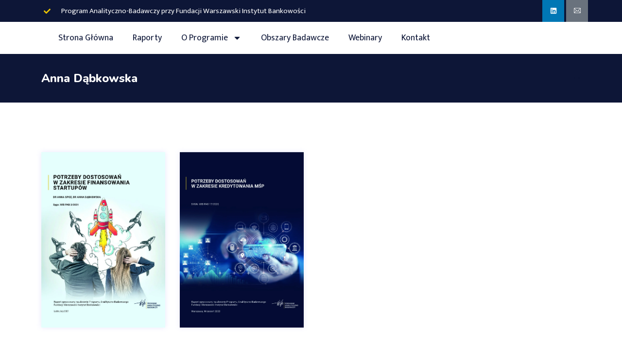

--- FILE ---
content_type: text/html; charset=UTF-8
request_url: https://pabwib.pl/product-tag/anna-dabkowska/
body_size: 224012
content:
<!DOCTYPE html><html lang="pl-PL"><head><meta charset="UTF-8"><meta name="viewport" content="width=device-width, initial-scale=1.0, viewport-fit=cover" /><title>Anna Dąbkowska &#8211; Zespół Badań i Analiz Związku Banków Polskich</title><style id="perfmatters-used-css">@font-face{font-family:shopengine;src:url("https://pabwib.pl/wp-content/plugins/shopengine/assets/css/../fonts/shopengine.woff");src:url("https://pabwib.pl/wp-content/plugins/shopengine/assets/css/../fonts/shopengine.woff") format("woff");font-weight:400;font-style:normal;font-display:swap;}@font-face{font-family:shopengine_advanced_search;src:url("https://pabwib.pl/wp-content/plugins/shopengine/assets/css/../fonts/shopengine-advanced-search") format("woff");font-weight:400;font-style:normal;font-display:swap;}.shopengine-icon,.shopengine-widget-icon,[class*=" shopengine-icon-"],[class^=shopengine-icon-]{font-family:shopengine,shopengine_advanced_search !important;speak:never;font-style:normal;font-weight:400;font-variant:normal;text-transform:none;line-height:1;-webkit-font-smoothing:antialiased;-moz-osx-font-smoothing:grayscale;}.shopengine-icon-add_to_favourite_1::before{content:"";}.shopengine-icon-product_compare_1::before{content:"";}.shopengine-icon-quick_view_1::before{content:"";}html{line-height:1.15;-webkit-text-size-adjust:100%;}body{margin:0;}a{background-color:transparent;}b,strong{font-weight:bolder;}img{border-style:none;}button,input,optgroup,select,textarea{font-family:inherit;font-size:100%;line-height:1.15;margin:0;}button,input{overflow:visible;}button,select{text-transform:none;}[type=button],[type=reset],[type=submit],button{-webkit-appearance:button;}[type=button]::-moz-focus-inner,[type=reset]::-moz-focus-inner,[type=submit]::-moz-focus-inner,button::-moz-focus-inner{border-style:none;padding:0;}[type=button]:-moz-focusring,[type=reset]:-moz-focusring,[type=submit]:-moz-focusring,button:-moz-focusring{outline:1px dotted ButtonText;}[type=checkbox],[type=radio]{-webkit-box-sizing:border-box;box-sizing:border-box;padding:0;}[type=number]::-webkit-inner-spin-button,[type=number]::-webkit-outer-spin-button{height:auto;}[type=search]{-webkit-appearance:textfield;outline-offset:-2px;}[type=search]::-webkit-search-decoration{-webkit-appearance:none;}::-webkit-file-upload-button{-webkit-appearance:button;font:inherit;}[hidden]{display:none;}@font-face{font-family:star;src:url("https://pabwib.pl/wp-content/plugins/shopengine/widgets/init/assets/css/../fonts/star.eot");src:url("https://pabwib.pl/wp-content/plugins/shopengine/widgets/init/assets/css/../fonts/star.eot?#iefix") format("embedded-opentype"),url("https://pabwib.pl/wp-content/plugins/shopengine/widgets/init/assets/css/../fonts/star.woff") format("woff"),url("https://pabwib.pl/wp-content/plugins/shopengine/widgets/init/assets/css/../fonts/star.ttf") format("truetype"),url("https://pabwib.pl/wp-content/plugins/shopengine/widgets/init/assets/css/../fonts/star.svg#star") format("svg");font-weight:400;font-display:swap;}@font-face{font-family:WooCommerce;src:url("https://pabwib.pl/wp-content/plugins/shopengine/widgets/init/assets/css/../fonts/WooCommerce.eot");src:url("https://pabwib.pl/wp-content/plugins/shopengine/widgets/init/assets/css/../fonts/WooCommerce.eot?#iefix") format("embedded-opentype"),url("https://pabwib.pl/wp-content/plugins/shopengine/widgets/init/assets/css/../fonts/WooCommerce.woff") format("woff"),url("https://pabwib.pl/wp-content/plugins/shopengine/widgets/init/assets/css/../fonts/WooCommerce.ttf") format("truetype"),url("https://pabwib.pl/wp-content/plugins/shopengine/widgets/init/assets/css/../fonts/WooCommerce.svg#WooCommerce") format("svg");font-weight:400;font-display:swap;}@-webkit-keyframes spin{0%{-webkit-transform:rotate(0);}100%{-webkit-transform:rotate(360deg);}}@keyframes spin{0%{-webkit-transform:rotate(0);transform:rotate(0);}100%{-webkit-transform:rotate(360deg);transform:rotate(360deg);}}@-webkit-keyframes moveTop{from{top:50px;opacity:0;}to{top:0;opacity:1;}}@keyframes moveTop{from{top:50px;opacity:0;}to{top:0;opacity:1;}}@-webkit-keyframes moveTop2{from{-webkit-transform:translateY(40px);transform:translateY(40px);opacity:0;}to{-webkit-transform:translateY(0);transform:translateY(0);opacity:1;}}@keyframes moveTop2{from{-webkit-transform:translateY(40px);transform:translateY(40px);opacity:0;}to{-webkit-transform:translateY(0);transform:translateY(0);opacity:1;}}.shopengine-template .pswp{display:none;}.shopengine-template .pswp__bg{background:#000;}.shopengine-template .pswp__button--arrow--left:before,.shopengine-template .pswp__button--arrow--right:before{content:"";}.shopengine-template .page-wrapper .container .row>.large-3,.shopengine-template .porto-blog-sidebar,.shopengine-template .pswp__button--arrow--left:after,.shopengine-template .pswp__button--arrow--right:after{display:none;}.shopengine-template .pswp__counter{position:absolute;bottom:unset;left:0;-webkit-transform:none;transform:none;font-size:13px;line-height:44px;}.shopengine-template .pswp__top-bar .pswp__button{width:44px;height:30px;position:relative;}.shopengine-template .pswp__top-bar .pswp__button::before{display:none;}.shopengine-widget .shopengine-cross-sells .cross-sells .products li a:is(.woocommerce-LoopProduct-link,.add_to_cart_button,.product_type_simple,.product_type_external,.product_type_variable){-webkit-box-shadow:none;box-shadow:none;height:auto !important;}.shopengine-widget .shopengine-related .related .products li a:is(.woocommerce-LoopProduct-link,.add_to_cart_button,.product_type_simple,.product_type_external,.product_type_variable){-webkit-box-shadow:none;box-shadow:none;height:auto !important;}.shopengine-widget .shopengine-up-sells ul li a:is(.woocommerce-LoopProduct-link,.add_to_cart_button,.product_type_simple,.product_type_external,.product_type_variable){-webkit-box-shadow:none;box-shadow:none;height:auto !important;}.shopengine-widget .shopengine-product-category-lists .shopengine-category-lists-grid .shopengine-category-items .shopengine-category-icon :is(i,svg){text-align:center;vertical-align:middle;}@-webkit-keyframes fa-spin{0%{-webkit-transform:rotate(0deg);transform:rotate(0deg);}100%{-webkit-transform:rotate(360deg);transform:rotate(360deg);}}@keyframes fa-spin{0%{-webkit-transform:rotate(0deg);transform:rotate(0deg);}100%{-webkit-transform:rotate(360deg);transform:rotate(360deg);}}@font-face{font-family:"Font Awesome 5 Brands";font-style:normal;font-weight:400;font-display:block;src:url("https://pabwib.pl/wp-content/plugins/elementor/assets/lib/font-awesome/css/../webfonts/fa-brands-400.eot");src:url("https://pabwib.pl/wp-content/plugins/elementor/assets/lib/font-awesome/css/../webfonts/fa-brands-400.eot?#iefix") format("embedded-opentype"),url("https://pabwib.pl/wp-content/plugins/elementor/assets/lib/font-awesome/css/../webfonts/fa-brands-400.woff2") format("woff2"),url("https://pabwib.pl/wp-content/plugins/elementor/assets/lib/font-awesome/css/../webfonts/fa-brands-400.woff") format("woff"),url("https://pabwib.pl/wp-content/plugins/elementor/assets/lib/font-awesome/css/../webfonts/fa-brands-400.ttf") format("truetype"),url("https://pabwib.pl/wp-content/plugins/elementor/assets/lib/font-awesome/css/../webfonts/fa-brands-400.svg#fontawesome") format("svg");}@font-face{font-family:"Font Awesome 5 Free";font-style:normal;font-weight:400;font-display:block;src:url("https://pabwib.pl/wp-content/plugins/elementor/assets/lib/font-awesome/css/../webfonts/fa-regular-400.eot");src:url("https://pabwib.pl/wp-content/plugins/elementor/assets/lib/font-awesome/css/../webfonts/fa-regular-400.eot?#iefix") format("embedded-opentype"),url("https://pabwib.pl/wp-content/plugins/elementor/assets/lib/font-awesome/css/../webfonts/fa-regular-400.woff2") format("woff2"),url("https://pabwib.pl/wp-content/plugins/elementor/assets/lib/font-awesome/css/../webfonts/fa-regular-400.woff") format("woff"),url("https://pabwib.pl/wp-content/plugins/elementor/assets/lib/font-awesome/css/../webfonts/fa-regular-400.ttf") format("truetype"),url("https://pabwib.pl/wp-content/plugins/elementor/assets/lib/font-awesome/css/../webfonts/fa-regular-400.svg#fontawesome") format("svg");}@font-face{font-family:"Font Awesome 5 Free";font-style:normal;font-weight:900;font-display:block;src:url("https://pabwib.pl/wp-content/plugins/elementor/assets/lib/font-awesome/css/../webfonts/fa-solid-900.eot");src:url("https://pabwib.pl/wp-content/plugins/elementor/assets/lib/font-awesome/css/../webfonts/fa-solid-900.eot?#iefix") format("embedded-opentype"),url("https://pabwib.pl/wp-content/plugins/elementor/assets/lib/font-awesome/css/../webfonts/fa-solid-900.woff2") format("woff2"),url("https://pabwib.pl/wp-content/plugins/elementor/assets/lib/font-awesome/css/../webfonts/fa-solid-900.woff") format("woff"),url("https://pabwib.pl/wp-content/plugins/elementor/assets/lib/font-awesome/css/../webfonts/fa-solid-900.ttf") format("truetype"),url("https://pabwib.pl/wp-content/plugins/elementor/assets/lib/font-awesome/css/../webfonts/fa-solid-900.svg#fontawesome") format("svg");}:where(.wp-block-button__link){border-radius:9999px;box-shadow:none;padding:calc(.667em + 2px) calc(1.333em + 2px);text-decoration:none;}:root :where(.wp-block-button .wp-block-button__link.is-style-outline),:root :where(.wp-block-button.is-style-outline>.wp-block-button__link){border:2px solid;padding:.667em 1.333em;}:root :where(.wp-block-button .wp-block-button__link.is-style-outline:not(.has-text-color)),:root :where(.wp-block-button.is-style-outline>.wp-block-button__link:not(.has-text-color)){color:currentColor;}:root :where(.wp-block-button .wp-block-button__link.is-style-outline:not(.has-background)),:root :where(.wp-block-button.is-style-outline>.wp-block-button__link:not(.has-background)){background-color:initial;background-image:none;}:where(.wp-block-columns){margin-bottom:1.75em;}:where(.wp-block-columns.has-background){padding:1.25em 2.375em;}:where(.wp-block-post-comments input[type=submit]){border:none;}:where(.wp-block-cover-image:not(.has-text-color)),:where(.wp-block-cover:not(.has-text-color)){color:#fff;}:where(.wp-block-cover-image.is-light:not(.has-text-color)),:where(.wp-block-cover.is-light:not(.has-text-color)){color:#000;}:root :where(.wp-block-cover h1:not(.has-text-color)),:root :where(.wp-block-cover h2:not(.has-text-color)),:root :where(.wp-block-cover h3:not(.has-text-color)),:root :where(.wp-block-cover h4:not(.has-text-color)),:root :where(.wp-block-cover h5:not(.has-text-color)),:root :where(.wp-block-cover h6:not(.has-text-color)),:root :where(.wp-block-cover p:not(.has-text-color)){color:inherit;}:where(.wp-block-file){margin-bottom:1.5em;}:where(.wp-block-file__button){border-radius:2em;display:inline-block;padding:.5em 1em;}:where(.wp-block-file__button):is(a):active,:where(.wp-block-file__button):is(a):focus,:where(.wp-block-file__button):is(a):hover,:where(.wp-block-file__button):is(a):visited{box-shadow:none;color:#fff;opacity:.85;text-decoration:none;}:where(.wp-block-group.wp-block-group-is-layout-constrained){position:relative;}@keyframes show-content-image{0%{visibility:hidden;}99%{visibility:hidden;}to{visibility:visible;}}@keyframes turn-on-visibility{0%{opacity:0;}to{opacity:1;}}@keyframes turn-off-visibility{0%{opacity:1;visibility:visible;}99%{opacity:0;visibility:visible;}to{opacity:0;visibility:hidden;}}@keyframes lightbox-zoom-in{0%{transform:translate(calc(( -100vw + var(--wp--lightbox-scrollbar-width) ) / 2 + var(--wp--lightbox-initial-left-position)),calc(-50vh + var(--wp--lightbox-initial-top-position))) scale(var(--wp--lightbox-scale));}to{transform:translate(-50%,-50%) scale(1);}}@keyframes lightbox-zoom-out{0%{transform:translate(-50%,-50%) scale(1);visibility:visible;}99%{visibility:visible;}to{transform:translate(calc(( -100vw + var(--wp--lightbox-scrollbar-width) ) / 2 + var(--wp--lightbox-initial-left-position)),calc(-50vh + var(--wp--lightbox-initial-top-position))) scale(var(--wp--lightbox-scale));visibility:hidden;}}:where(.wp-block-latest-comments:not([style*=line-height] .wp-block-latest-comments__comment)){line-height:1.1;}:where(.wp-block-latest-comments:not([style*=line-height] .wp-block-latest-comments__comment-excerpt p)){line-height:1.8;}:root :where(.wp-block-latest-posts.is-grid){padding:0;}:root :where(.wp-block-latest-posts.wp-block-latest-posts__list){padding-left:0;}ol,ul{box-sizing:border-box;}:root :where(.wp-block-list.has-background){padding:1.25em 2.375em;}:where(.wp-block-navigation.has-background .wp-block-navigation-item a:not(.wp-element-button)),:where(.wp-block-navigation.has-background .wp-block-navigation-submenu a:not(.wp-element-button)){padding:.5em 1em;}:where(.wp-block-navigation .wp-block-navigation__submenu-container .wp-block-navigation-item a:not(.wp-element-button)),:where(.wp-block-navigation .wp-block-navigation__submenu-container .wp-block-navigation-submenu a:not(.wp-element-button)),:where(.wp-block-navigation .wp-block-navigation__submenu-container .wp-block-navigation-submenu button.wp-block-navigation-item__content),:where(.wp-block-navigation .wp-block-navigation__submenu-container .wp-block-pages-list__item button.wp-block-navigation-item__content){padding:.5em 1em;}@keyframes overlay-menu__fade-in-animation{0%{opacity:0;transform:translateY(.5em);}to{opacity:1;transform:translateY(0);}}:root :where(p.has-background){padding:1.25em 2.375em;}:where(p.has-text-color:not(.has-link-color)) a{color:inherit;}:where(.wp-block-post-excerpt){box-sizing:border-box;margin-bottom:var(--wp--style--block-gap);margin-top:var(--wp--style--block-gap);}:where(.wp-block-preformatted.has-background){padding:1.25em 2.375em;}:where(.wp-block-search__button){border:1px solid #ccc;padding:6px 10px;}:where(.wp-block-search__input){font-family:inherit;font-size:inherit;font-style:inherit;font-weight:inherit;letter-spacing:inherit;line-height:inherit;text-transform:inherit;}:where(.wp-block-search__button-inside .wp-block-search__inside-wrapper){border:1px solid #949494;box-sizing:border-box;padding:4px;}:where(.wp-block-search__button-inside .wp-block-search__inside-wrapper) :where(.wp-block-search__button){padding:4px 8px;}:root :where(.wp-block-separator.is-style-dots){height:auto;line-height:1;text-align:center;}:root :where(.wp-block-separator.is-style-dots):before{color:currentColor;content:"···";font-family:serif;font-size:1.5em;letter-spacing:2em;padding-left:2em;}:root :where(.wp-block-site-logo.is-style-rounded){border-radius:9999px;}:root :where(.wp-block-social-links .wp-social-link a){padding:.25em;}:root :where(.wp-block-social-links.is-style-logos-only .wp-social-link a){padding:0;}:root :where(.wp-block-social-links.is-style-pill-shape .wp-social-link a){padding-left:.6666666667em;padding-right:.6666666667em;}:root :where(.wp-block-tag-cloud.is-style-outline){display:flex;flex-wrap:wrap;gap:1ch;}:root :where(.wp-block-tag-cloud.is-style-outline a){border:1px solid;font-size:unset !important;margin-right:0;padding:1ch 2ch;text-decoration:none !important;}:root :where(.wp-block-table-of-contents){box-sizing:border-box;}:where(.wp-block-term-description){box-sizing:border-box;margin-bottom:var(--wp--style--block-gap);margin-top:var(--wp--style--block-gap);}:where(pre.wp-block-verse){font-family:inherit;}:root{--wp--preset--font-size--normal:16px;--wp--preset--font-size--huge:42px;}html :where(.has-border-color){border-style:solid;}html :where([style*=border-top-color]){border-top-style:solid;}html :where([style*=border-right-color]){border-right-style:solid;}html :where([style*=border-bottom-color]){border-bottom-style:solid;}html :where([style*=border-left-color]){border-left-style:solid;}html :where([style*=border-width]){border-style:solid;}html :where([style*=border-top-width]){border-top-style:solid;}html :where([style*=border-right-width]){border-right-style:solid;}html :where([style*=border-bottom-width]){border-bottom-style:solid;}html :where([style*=border-left-width]){border-left-style:solid;}html :where(img[class*=wp-image-]){height:auto;max-width:100%;}:where(figure){margin:0 0 1em;}html :where(.is-position-sticky){--wp-admin--admin-bar--position-offset:var(--wp-admin--admin-bar--height,0px);}@media screen and (max-width:600px){html :where(.is-position-sticky){--wp-admin--admin-bar--position-offset:0px;}}@keyframes spin{from{transform:rotate(0deg);}to{transform:rotate(360deg);}}@keyframes blink{from{opacity:0;}50%{opacity:1;}to{opacity:0;}}:root{--woocommerce:#720eec;--wc-green:#7ad03a;--wc-red:#a00;--wc-orange:#ffba00;--wc-blue:#2ea2cc;--wc-primary:#720eec;--wc-primary-text:#fcfbfe;--wc-secondary:#e9e6ed;--wc-secondary-text:#515151;--wc-highlight:#958e09;--wc-highligh-text:white;--wc-content-bg:#fff;--wc-subtext:#767676;--wc-form-border-color:rgba(32,7,7,.8);--wc-form-border-radius:4px;--wc-form-border-width:1px;}.woocommerce img,.woocommerce-page img{height:auto;max-width:100%;}@media only screen and (max-width: 768px){:root{--woocommerce:#720eec;--wc-green:#7ad03a;--wc-red:#a00;--wc-orange:#ffba00;--wc-blue:#2ea2cc;--wc-primary:#720eec;--wc-primary-text:#fcfbfe;--wc-secondary:#e9e6ed;--wc-secondary-text:#515151;--wc-highlight:#958e09;--wc-highligh-text:white;--wc-content-bg:#fff;--wc-subtext:#767676;--wc-form-border-color:rgba(32,7,7,.8);--wc-form-border-radius:4px;--wc-form-border-width:1px;}}:root{--woocommerce:#720eec;--wc-green:#7ad03a;--wc-red:#a00;--wc-orange:#ffba00;--wc-blue:#2ea2cc;--wc-primary:#720eec;--wc-primary-text:#fcfbfe;--wc-secondary:#e9e6ed;--wc-secondary-text:#515151;--wc-highlight:#958e09;--wc-highligh-text:white;--wc-content-bg:#fff;--wc-subtext:#767676;--wc-form-border-color:rgba(32,7,7,.8);--wc-form-border-radius:4px;--wc-form-border-width:1px;}@keyframes spin{100%{transform:rotate(360deg);}}@font-face{font-family:star;src:url("https://pabwib.pl/wp-content/plugins/woocommerce/assets/css/../fonts/WooCommerce.woff2") format("woff2"),url("https://pabwib.pl/wp-content/plugins/woocommerce/assets/css/../fonts/WooCommerce.woff") format("woff"),url("https://pabwib.pl/wp-content/plugins/woocommerce/assets/css/../fonts/WooCommerce.ttf") format("truetype");font-weight:400;font-style:normal;}@font-face{font-family:WooCommerce;src:url("https://pabwib.pl/wp-content/plugins/woocommerce/assets/css/../fonts/WooCommerce.woff2") format("woff2"),url("https://pabwib.pl/wp-content/plugins/woocommerce/assets/css/../fonts/WooCommerce.woff") format("woff"),url("https://pabwib.pl/wp-content/plugins/woocommerce/assets/css/../fonts/WooCommerce.ttf") format("truetype");font-weight:400;font-style:normal;}.woocommerce div.product{margin-bottom:0;position:relative;}.woocommerce:where(body:not(.woocommerce-block-theme-has-button-styles)) #respond input#submit,.woocommerce:where(body:not(.woocommerce-block-theme-has-button-styles)) a.button,.woocommerce:where(body:not(.woocommerce-block-theme-has-button-styles)) button.button,.woocommerce:where(body:not(.woocommerce-block-theme-has-button-styles)) input.button,:where(body:not(.woocommerce-block-theme-has-button-styles)):where(:not(.edit-post-visual-editor)) .woocommerce #respond input#submit,:where(body:not(.woocommerce-block-theme-has-button-styles)):where(:not(.edit-post-visual-editor)) .woocommerce a.button,:where(body:not(.woocommerce-block-theme-has-button-styles)):where(:not(.edit-post-visual-editor)) .woocommerce button.button,:where(body:not(.woocommerce-block-theme-has-button-styles)):where(:not(.edit-post-visual-editor)) .woocommerce input.button{font-size:100%;margin:0;line-height:1;cursor:pointer;position:relative;text-decoration:none;overflow:visible;padding:.618em 1em;font-weight:700;border-radius:3px;left:auto;color:#515151;background-color:#e9e6ed;border:0;display:inline-block;background-image:none;box-shadow:none;text-shadow:none;}.woocommerce:where(body:not(.woocommerce-block-theme-has-button-styles)) #respond input#submit:hover,.woocommerce:where(body:not(.woocommerce-block-theme-has-button-styles)) a.button:hover,.woocommerce:where(body:not(.woocommerce-block-theme-has-button-styles)) button.button:hover,.woocommerce:where(body:not(.woocommerce-block-theme-has-button-styles)) input.button:hover,:where(body:not(.woocommerce-block-theme-has-button-styles)):where(:not(.edit-post-visual-editor)) .woocommerce #respond input#submit:hover,:where(body:not(.woocommerce-block-theme-has-button-styles)):where(:not(.edit-post-visual-editor)) .woocommerce a.button:hover,:where(body:not(.woocommerce-block-theme-has-button-styles)):where(:not(.edit-post-visual-editor)) .woocommerce button.button:hover,:where(body:not(.woocommerce-block-theme-has-button-styles)):where(:not(.edit-post-visual-editor)) .woocommerce input.button:hover{background-color:#dcd7e2;text-decoration:none;background-image:none;color:#515151;}.woocommerce:where(body:not(.woocommerce-block-theme-has-button-styles)) #respond input#submit.disabled,.woocommerce:where(body:not(.woocommerce-block-theme-has-button-styles)) #respond input#submit:disabled,.woocommerce:where(body:not(.woocommerce-block-theme-has-button-styles)) #respond input#submit:disabled[disabled],.woocommerce:where(body:not(.woocommerce-block-theme-has-button-styles)) a.button.disabled,.woocommerce:where(body:not(.woocommerce-block-theme-has-button-styles)) a.button:disabled,.woocommerce:where(body:not(.woocommerce-block-theme-has-button-styles)) a.button:disabled[disabled],.woocommerce:where(body:not(.woocommerce-block-theme-has-button-styles)) button.button.disabled,.woocommerce:where(body:not(.woocommerce-block-theme-has-button-styles)) button.button:disabled,.woocommerce:where(body:not(.woocommerce-block-theme-has-button-styles)) button.button:disabled[disabled],.woocommerce:where(body:not(.woocommerce-block-theme-has-button-styles)) input.button.disabled,.woocommerce:where(body:not(.woocommerce-block-theme-has-button-styles)) input.button:disabled,.woocommerce:where(body:not(.woocommerce-block-theme-has-button-styles)) input.button:disabled[disabled],:where(body:not(.woocommerce-block-theme-has-button-styles)):where(:not(.edit-post-visual-editor)) .woocommerce #respond input#submit.disabled,:where(body:not(.woocommerce-block-theme-has-button-styles)):where(:not(.edit-post-visual-editor)) .woocommerce #respond input#submit:disabled,:where(body:not(.woocommerce-block-theme-has-button-styles)):where(:not(.edit-post-visual-editor)) .woocommerce #respond input#submit:disabled[disabled],:where(body:not(.woocommerce-block-theme-has-button-styles)):where(:not(.edit-post-visual-editor)) .woocommerce a.button.disabled,:where(body:not(.woocommerce-block-theme-has-button-styles)):where(:not(.edit-post-visual-editor)) .woocommerce a.button:disabled,:where(body:not(.woocommerce-block-theme-has-button-styles)):where(:not(.edit-post-visual-editor)) .woocommerce a.button:disabled[disabled],:where(body:not(.woocommerce-block-theme-has-button-styles)):where(:not(.edit-post-visual-editor)) .woocommerce button.button.disabled,:where(body:not(.woocommerce-block-theme-has-button-styles)):where(:not(.edit-post-visual-editor)) .woocommerce button.button:disabled,:where(body:not(.woocommerce-block-theme-has-button-styles)):where(:not(.edit-post-visual-editor)) .woocommerce button.button:disabled[disabled],:where(body:not(.woocommerce-block-theme-has-button-styles)):where(:not(.edit-post-visual-editor)) .woocommerce input.button.disabled,:where(body:not(.woocommerce-block-theme-has-button-styles)):where(:not(.edit-post-visual-editor)) .woocommerce input.button:disabled,:where(body:not(.woocommerce-block-theme-has-button-styles)):where(:not(.edit-post-visual-editor)) .woocommerce input.button:disabled[disabled]{color:inherit;cursor:not-allowed;opacity:.5;padding:.618em 1em;}.woocommerce:where(body:not(.woocommerce-block-theme-has-button-styles)) #respond input#submit.disabled:hover,.woocommerce:where(body:not(.woocommerce-block-theme-has-button-styles)) #respond input#submit:disabled:hover,.woocommerce:where(body:not(.woocommerce-block-theme-has-button-styles)) #respond input#submit:disabled[disabled]:hover,.woocommerce:where(body:not(.woocommerce-block-theme-has-button-styles)) a.button.disabled:hover,.woocommerce:where(body:not(.woocommerce-block-theme-has-button-styles)) a.button:disabled:hover,.woocommerce:where(body:not(.woocommerce-block-theme-has-button-styles)) a.button:disabled[disabled]:hover,.woocommerce:where(body:not(.woocommerce-block-theme-has-button-styles)) button.button.disabled:hover,.woocommerce:where(body:not(.woocommerce-block-theme-has-button-styles)) button.button:disabled:hover,.woocommerce:where(body:not(.woocommerce-block-theme-has-button-styles)) button.button:disabled[disabled]:hover,.woocommerce:where(body:not(.woocommerce-block-theme-has-button-styles)) input.button.disabled:hover,.woocommerce:where(body:not(.woocommerce-block-theme-has-button-styles)) input.button:disabled:hover,.woocommerce:where(body:not(.woocommerce-block-theme-has-button-styles)) input.button:disabled[disabled]:hover,:where(body:not(.woocommerce-block-theme-has-button-styles)):where(:not(.edit-post-visual-editor)) .woocommerce #respond input#submit.disabled:hover,:where(body:not(.woocommerce-block-theme-has-button-styles)):where(:not(.edit-post-visual-editor)) .woocommerce #respond input#submit:disabled:hover,:where(body:not(.woocommerce-block-theme-has-button-styles)):where(:not(.edit-post-visual-editor)) .woocommerce #respond input#submit:disabled[disabled]:hover,:where(body:not(.woocommerce-block-theme-has-button-styles)):where(:not(.edit-post-visual-editor)) .woocommerce a.button.disabled:hover,:where(body:not(.woocommerce-block-theme-has-button-styles)):where(:not(.edit-post-visual-editor)) .woocommerce a.button:disabled:hover,:where(body:not(.woocommerce-block-theme-has-button-styles)):where(:not(.edit-post-visual-editor)) .woocommerce a.button:disabled[disabled]:hover,:where(body:not(.woocommerce-block-theme-has-button-styles)):where(:not(.edit-post-visual-editor)) .woocommerce button.button.disabled:hover,:where(body:not(.woocommerce-block-theme-has-button-styles)):where(:not(.edit-post-visual-editor)) .woocommerce button.button:disabled:hover,:where(body:not(.woocommerce-block-theme-has-button-styles)):where(:not(.edit-post-visual-editor)) .woocommerce button.button:disabled[disabled]:hover,:where(body:not(.woocommerce-block-theme-has-button-styles)):where(:not(.edit-post-visual-editor)) .woocommerce input.button.disabled:hover,:where(body:not(.woocommerce-block-theme-has-button-styles)):where(:not(.edit-post-visual-editor)) .woocommerce input.button:disabled:hover,:where(body:not(.woocommerce-block-theme-has-button-styles)):where(:not(.edit-post-visual-editor)) .woocommerce input.button:disabled[disabled]:hover{color:inherit;background-color:#e9e6ed;}@font-face{font-family:IcoFont;font-weight:400;font-style:Regular;src:url("https://pabwib.pl/wp-content/plugins/themex-ppro-elementor/assets/css/../fonts/icofont.woff2") format("woff2"),url("https://pabwib.pl/wp-content/plugins/themex-ppro-elementor/assets/css/../fonts/icofont.woff") format("woff");}[class*=" icofont-"],[class^=icofont-]{font-family:IcoFont !important;speak:none;font-style:normal;font-weight:400;font-variant:normal;text-transform:none;white-space:nowrap;word-wrap:normal;direction:ltr;line-height:1;-webkit-font-feature-settings:"liga";-webkit-font-smoothing:antialiased;}.icofont-thin-right:before{content:"";}.icofont-shopping-cart:before{content:"";}@-webkit-keyframes icofont-spin{0%{-webkit-transform:rotate(0);transform:rotate(0);}100%{-webkit-transform:rotate(360deg);transform:rotate(360deg);}}@keyframes icofont-spin{0%{-webkit-transform:rotate(0);transform:rotate(0);}100%{-webkit-transform:rotate(360deg);transform:rotate(360deg);}}#yith-quick-view-modal{position:fixed;visibility:hidden;top:0;left:0;right:0;bottom:0;z-index:1400;opacity:0;text-align:center;-webkit-transition:all .3s;-moz-transition:all .3s;transition:all .3s;}.yith-wcqv-head{position:absolute;top:15px;right:15px;z-index:1000;width:30px;height:30px;}#yith-quick-view-modal:before{display:inline-block;vertical-align:middle;height:100%;width:0;}#yith-quick-view-modal .yith-wcqv-wrapper{display:inline-block;vertical-align:middle;visibility:hidden;-webkit-backface-visibility:hidden;-moz-backface-visibility:hidden;backface-visibility:hidden;text-align:left;height:600px;width:1000px;position:absolute;}.yith-quick-view.yith-modal .yith-wcqv-wrapper{position:absolute;visibility:hidden;-webkit-backface-visibility:hidden;-moz-backface-visibility:hidden;backface-visibility:hidden;text-align:left;}#yith-quick-view-modal .yith-wcqv-main{-moz-transform:translateY(20%);-ms-transform:translateY(20%);opacity:0;height:100%;-webkit-transition:all .3s;-moz-transition:all .3s;transition:all .3s;-webkit-box-shadow:0 1px 30px rgba(0,0,0,.25);box-shadow:0 1px 30px rgba(0,0,0,.25);border-radius:22px;}#yith-quick-view-modal #yith-quick-view-content{}#yith-quick-view-modal .yith-wcqv-main:after,#yith-quick-view-modal .yith-wcqv-main:before{display:table;clear:both;}div#yith-quick-view-content div[id^="product"]{display:flex;flex-direction:row;}.yith-quick-view-content.woocommerce div.product .product{height:600px;}.yith-quick-view.yith-modal .yith-quick-view-overlay{position:absolute;top:0;right:0;bottom:0;left:0;}@media ( max-width: 480px ){#yith-quick-view-modal{position:fixed;z-index:1400;top:0px;bottom:0;left:0;right:0;visibility:hidden;overflow:scroll;height:100%;}#yith-quick-view-modal .yith-wcqv-wrapper{width:100% !important;height:100% !important;top:0 !important;bottom:0 !important;left:0 !important;right:0 !important;}#yith-quick-view-modal .yith-wcqv-wrapper .yith-wcqv-main{width:100%;height:100% !important;border-radius:0 !important;height:auto;}#yith-quick-view-modal #yith-quick-view-content{height:auto;}.yith-quick-view-content.woocommerce div.product .product{height:calc(100vh - 100px) !important;}}@media ( min-width: 480px ) and (max-width: 768px){#yith-quick-view-modal .yith-wcqv-wrapper{height:calc(100vh - 100px) !important;top:50px !important;bottom:50px !important;max-width:450px;left:0 !important;right:0 !important;margin-inline:auto;}#yith-quick-view-modal .yith-wcqv-wrapper .yith-wcqv-main{height:100% !important;border-radius:inherit;}}@media (max-width: 768px){div#yith-quick-view-content div[id^="product"]{flex-direction:column;}#yith-quick-view-modal .yith-wcqv-wrapper .yith-wcqv-main{height:auto;border-radius:inherit;}#yith-quick-view-modal #yith-quick-view-content{}}:root{--blue:#007bff;--indigo:#6610f2;--purple:#6f42c1;--pink:#e83e8c;--red:#dc3545;--orange:#fd7e14;--yellow:#ffc107;--green:#28a745;--teal:#20c997;--cyan:#17a2b8;--white:#fff;--gray:#6c757d;--gray-dark:#343a40;--primary:#007bff;--secondary:#6c757d;--success:#28a745;--info:#17a2b8;--warning:#ffc107;--danger:#dc3545;--light:#f8f9fa;--dark:#343a40;--breakpoint-xs:0;--breakpoint-sm:576px;--breakpoint-md:768px;--breakpoint-lg:992px;--breakpoint-xl:1200px;--font-family-sans-serif:-apple-system,BlinkMacSystemFont,"Segoe UI",Roboto,"Helvetica Neue",Arial,sans-serif,"Apple Color Emoji","Segoe UI Emoji","Segoe UI Symbol","Noto Color Emoji";--font-family-monospace:SFMono-Regular,Menlo,Monaco,Consolas,"Liberation Mono","Courier New",monospace;}*,::after,::before{box-sizing:border-box;}html{font-family:sans-serif;line-height:1.15;-webkit-text-size-adjust:100%;-ms-text-size-adjust:100%;-ms-overflow-style:scrollbar;-webkit-tap-highlight-color:transparent;}@-ms-viewport{width:device-width;}article,aside,figcaption,figure,footer,header,hgroup,main,nav,section{display:block;}body{margin:0;font-family:-apple-system,BlinkMacSystemFont,"Segoe UI",Roboto,"Helvetica Neue",Arial,sans-serif,"Apple Color Emoji","Segoe UI Emoji","Segoe UI Symbol","Noto Color Emoji";font-size:1rem;font-weight:400;line-height:1.5;color:#212529;text-align:left;background-color:#fff;}[tabindex="-1"]:focus{outline:0 !important;}h1,h2,h3,h4,h5,h6{margin-top:0;margin-bottom:.5rem;}p{margin-top:0;margin-bottom:1rem;}dl,ol,ul{margin-top:0;margin-bottom:1rem;}ol ol,ol ul,ul ol,ul ul{margin-bottom:0;}b,strong{font-weight:bolder;}a{color:#007bff;text-decoration:none;background-color:transparent;-webkit-text-decoration-skip:objects;}a:hover{color:#0056b3;text-decoration:underline;}a:not([href]):not([tabindex]){color:inherit;text-decoration:none;}a:not([href]):not([tabindex]):focus,a:not([href]):not([tabindex]):hover{color:inherit;text-decoration:none;}a:not([href]):not([tabindex]):focus{outline:0;}img{vertical-align:middle;border-style:none;}svg{overflow:hidden;vertical-align:middle;}button{border-radius:0;}button:focus{outline:1px dotted;outline:5px auto -webkit-focus-ring-color;}button,input,optgroup,select,textarea{margin:0;font-family:inherit;font-size:inherit;line-height:inherit;}button,input{overflow:visible;}button,select{text-transform:none;}[type=reset],[type=submit],button,html [type=button]{-webkit-appearance:button;}[type=button]::-moz-focus-inner,[type=reset]::-moz-focus-inner,[type=submit]::-moz-focus-inner,button::-moz-focus-inner{padding:0;border-style:none;}[type=number]::-webkit-inner-spin-button,[type=number]::-webkit-outer-spin-button{height:auto;}[type=search]{outline-offset:-2px;-webkit-appearance:none;}[type=search]::-webkit-search-cancel-button,[type=search]::-webkit-search-decoration{-webkit-appearance:none;}::-webkit-file-upload-button{font:inherit;-webkit-appearance:button;}[hidden]{display:none !important;}.h1,.h2,.h3,.h4,.h5,.h6,h1,h2,h3,h4,h5,h6{margin-bottom:.5rem;font-family:inherit;font-weight:500;line-height:1.2;color:inherit;}.h2,h2{font-size:2rem;}.h3,h3{font-size:1.75rem;}.img-fluid{max-width:100%;height:auto;}.container{width:100%;padding-right:15px;padding-left:15px;margin-right:auto;margin-left:auto;}@media (min-width:576px){.container{max-width:540px;}}@media (min-width:768px){.container{max-width:720px;}}@media (min-width:992px){.container{max-width:960px;}}@media (min-width:1200px){.container{max-width:1140px;}}.row{display:-ms-flexbox;display:flex;-ms-flex-wrap:wrap;flex-wrap:wrap;margin-right:-15px;margin-left:-15px;}.col,.col-1,.col-10,.col-11,.col-12,.col-2,.col-3,.col-4,.col-5,.col-6,.col-7,.col-8,.col-9,.col-auto,.col-lg,.col-lg-1,.col-lg-10,.col-lg-11,.col-lg-12,.col-lg-2,.col-lg-3,.col-lg-4,.col-lg-5,.col-lg-6,.col-lg-7,.col-lg-8,.col-lg-9,.col-lg-auto,.col-md,.col-md-1,.col-md-10,.col-md-11,.col-md-12,.col-md-2,.col-md-3,.col-md-4,.col-md-5,.col-md-6,.col-md-7,.col-md-8,.col-md-9,.col-md-auto,.col-sm,.col-sm-1,.col-sm-10,.col-sm-11,.col-sm-12,.col-sm-2,.col-sm-3,.col-sm-4,.col-sm-5,.col-sm-6,.col-sm-7,.col-sm-8,.col-sm-9,.col-sm-auto,.col-xl,.col-xl-1,.col-xl-10,.col-xl-11,.col-xl-12,.col-xl-2,.col-xl-3,.col-xl-4,.col-xl-5,.col-xl-6,.col-xl-7,.col-xl-8,.col-xl-9,.col-xl-auto{position:relative;width:100%;min-height:1px;padding-right:15px;padding-left:15px;}@media (min-width:576px){.col-sm-6{-ms-flex:0 0 50%;flex:0 0 50%;max-width:50%;}}@media (min-width:768px){.col-md-6{-ms-flex:0 0 50%;flex:0 0 50%;max-width:50%;}.col-md-12{-ms-flex:0 0 100%;flex:0 0 100%;max-width:100%;}}@media (min-width:992px){.col-lg-4{-ms-flex:0 0 33.333333%;flex:0 0 33.333333%;max-width:33.333333%;}.col-lg-5{-ms-flex:0 0 41.666667%;flex:0 0 41.666667%;max-width:41.666667%;}.col-lg-7{-ms-flex:0 0 58.333333%;flex:0 0 58.333333%;max-width:58.333333%;}.col-lg-12{-ms-flex:0 0 100%;flex:0 0 100%;max-width:100%;}}@media (min-width:1200px){.col-xl-3{-ms-flex:0 0 25%;flex:0 0 25%;max-width:25%;}.col-xl-12{-ms-flex:0 0 100%;flex:0 0 100%;max-width:100%;}}.fade{transition:opacity .15s linear;}@media screen and (prefers-reduced-motion:reduce){.fade{transition:none;}}.fade:not(.show){opacity:0;}.tab-content>.tab-pane{display:none;}.tab-content>.active{display:block;}.badge{display:inline-block;padding:.25em .4em;font-size:75%;font-weight:700;line-height:1;text-align:center;white-space:nowrap;vertical-align:baseline;border-radius:.25rem;}.badge:empty{display:none;}@-webkit-keyframes progress-bar-stripes{from{background-position:1rem 0;}to{background-position:0 0;}}@keyframes progress-bar-stripes{from{background-position:1rem 0;}to{background-position:0 0;}}.clearfix::after{display:block;clear:both;content:"";}.d-flex{display:-ms-flexbox !important;display:flex !important;}@media print{*,::after,::before{text-shadow:none !important;box-shadow:none !important;}a:not(.btn){text-decoration:underline;}img,tr{page-break-inside:avoid;}h2,h3,p{orphans:3;widows:3;}h2,h3{page-break-after:avoid;}@page{size:a3;}body{min-width:992px !important;}.container{min-width:992px !important;}.badge{border:1px solid #000;}}@-webkit-keyframes playload{from{background-position:0px;}to{background-position:-576px;}}@-moz-keyframes playload{from{background-position:0px;}to{background-position:-576px;}}@-ms-keyframes playload{from{background-position:0px;}to{background-position:-576px;}}@-o-keyframes playload{from{background-position:0px;}to{background-position:-576px;}}@keyframes playload{from{background-position:0px;}to{background-position:-576px;}}.tbd_product{margin-bottom:30px;box-shadow:0 0 10px 0 rgba(148,146,245,.2);text-align:center;}.tbd_product_inner{position:relative;overflow:hidden;}.tbd_product_thumb{position:relative;}.tbd_product_thumb img{margin:auto;}a.thumbnail_link{position:relative;display:block;}a.thumbnail_link::before{position:absolute;left:0;right:0;bottom:0;transition:.5s;opacity:0;content:"";top:0;transform:scale(0);}.tbd_product:hover a.thumbnail_link::before{opacity:1;transform:scale(1);}.thb_product_car{position:absolute;left:0;right:0;bottom:0;text-align:center;transition:.5s;display:flex;justify-content:center;align-items:center;overflow:hidden;opacity:0;}.tbd_product .thb_product_car a{width:38px;height:38px;border-radius:50%;margin:0 3px;-webkit-transition:all .3s linear;-o-transition:all .3s linear;overflow:hidden;padding:0;text-align:center;transition:all .3s linear;display:flex;justify-content:center;align-items:center;}.tbd_product:hover .thb_product_car{opacity:1;bottom:20px;}a.compare.button{font-size:0px;}.thb_product_car .compare:after{content:"";text-indent:0;display:block;font-family:IcoFont;height:40px;width:40px;line-height:40px;position:absolute;font-size:19px;}.thb_product_car a.yith-wcqv-button{text-indent:-9999px;}.thb_product_car a.yith-wcqv-button:after{content:"";text-indent:0;display:block;font-family:IcoFont;height:40px;width:40px;line-height:40px;position:absolute;font-weight:400;}.tbd_sale_price{text-align:center;transition:.5s;}.tbd_product_content{display:block;overflow:hidden;padding:20px 20px 18px;}.tbd_product_title h2{white-space:nowrap;overflow:hidden;text-overflow:ellipsis;margin-bottom:10px;font-size:20px;}.tbd_product_title span a{font-size:13px;}.tbd_product:hover .thb_product_car{opacity:1;}.d-flex.order_tx{justify-content:flex-end;align-items:center;}.sec_padding{padding:100px 0 90px;}.woocommerce .witr_product_cart .coupon button,.woocommerce button.button:disabled[disabled]{height:43px;}body,html{overflow-x:hidden;}body{margin:0;direction:ltr;unicode-bidi:embed;}img{max-width:100%;height:auto;}body{font-family:Mukta,sans-serif;font-weight:400;font-style:normal;font-size:16px;line-height:1.6;}p{font-style:normal;}h2{font-size:24px;}h3{font-size:22px;}h1,h1 a,h2,h2 a,h3,h3 a,h4,h4 a,h5,h5 a,h6,h6 a{font-family:Nunito,sans-serif;font-style:normal;line-height:1.2;font-weight:800;-webkit-transition:.5s;transition:.5s;transition:.5s;}a{-webkit-transition:.5s;transition:.5s;text-decoration:none;}.btn:focus,a:focus{text-decoration:none;outline:0;}a:hover{text-decoration:none;}button:focus,input:focus{border-color:transparent;outline-color:transparent;}::-moz-selection{text-shadow:none;}::-moz-selection{text-shadow:none;}::selection{text-shadow:none;}::-moz-placeholder{font-size:16px;}::-webkit-input-placeholder{font-size:16px;}:-ms-input-placeholder{font-size:16px;}::placeholder{font-size:16px;}address,cite,dfn,em,i,var{font-style:italic;}i{display:inline-block;}img.size-full,img.size-large,img.wp-post-image{max-width:100%;}.breadcumb-inner h2{font-size:36px;}.breadcumb-area{padding:45px 0;background-position:center top;background-repeat:no-repeat;position:relative;z-index:1;}.breadcumb-area.breadcumb_st2{padding:20px 20px;}.breadcumb-area:before,.breadcumb-blog-area:before{position:absolute;left:0;top:0;right:0;bottom:0;content:"";z-index:-1;}.breadcumb-inner ul{margin-bottom:0;padding:0;}.breadcumb-inner li{display:inline-block;margin:0 2px;}.ccase{text-transform:capitalize;}.breadcumb_st2 .brpt{float:left;}.breadcumb_st2 .breadcumb-inner{float:right;}.alignlrt{-webkit-box-align:center;-ms-flex-align:center;align-items:center;display:-webkit-box;display:-ms-flexbox;display:flex;-webkit-box-pack:justify;-ms-flex-pack:justify;justify-content:space-between;}@media (max-width:479px){body{overflow-x:hidden;}}@-webkit-keyframes twr_circle_pre{to{-webkit-transform:rotateZ(360deg);transform:rotateZ(360deg);}}@keyframes twr_circle_pre{to{-webkit-transform:rotateZ(360deg);transform:rotateZ(360deg);}}@-webkit-keyframes twr_textletter_pre{0%,100%,75%{opacity:0;-webkit-transform:rotateY(-90deg);transform:rotateY(-90deg);}25%,50%{opacity:1;-webkit-transform:rotateY(0);transform:rotateY(0);}}@keyframes twr_textletter_pre{0%,100%,75%{opacity:0;-webkit-transform:rotateY(-90deg);transform:rotateY(-90deg);}25%,50%{opacity:1;-webkit-transform:rotateY(0);transform:rotateY(0);}}body{color:#666;}h1,h1 a,h2,h2 a,h3,h3 a,h4,h4 a,h5,h5 a,h6,h6 a{color:#273353;}a{color:#ff9800;}a:hover{color:#21cdc0;}::-moz-selection{color:#888;}::-moz-selection{color:#888;}::selection{color:#888;}::-moz-placeholder{color:#888;}::-webkit-input-placeholder{color:#888;}:-ms-input-placeholder{color:#888;}::placeholder{color:#888;}.breadcumb-inner li,.breadcumb-inner li a,.breadcumb-inner ul,.breadcumb-inner ul span a,.witr_breadcumb_shop ul li span a{color:#666;}.breadcumb-inner li a:hover{color:#21cdc0;}::-moz-selection{background:#4fc1f0;}::-moz-selection{background:#4fc1f0;}::selection{background:#4fc1f0;}.breadcumb-area{background:#f7f7f7;}.tbd_product .thb_product_car a{color:#17161a;}.tbd_product_title span a{color:#655d5d;}.tbd_item_info a:hover,.tbd_product_title h2 a:hover{color:#21cdc0;}.woocommerce .witr_cart_to_cross a.checkout-button.alt,.woocommerce .witr_checkout_form button.button.alt,.woocommerce .witr_product_cart button,.woocommerce .witr_product_cart button.button:disabled,.woocommerce .witr_product_cart button.button:disabled[disabled],.woocommerce a.button,.woocommerce a.button.wc-backward,.woocommerce button.button,.woocommerce input.button{color:#fff;}.woocommerce .witr_cart_to_cross a.checkout-button.alt:hover,.woocommerce .witr_checkout_form button.button.alt:hover .woocommerce a.button:hover,.woocommerce .witr_product_cart button:hover,.woocommerce a.button.wc-backward:hover,.woocommerce a.button:hover,.woocommerce button.button:hover,.woocommerce input.button:hover{color:#fff;}.tbd_product .thb_product_car a{background:#21cdc0;}.woocommerce .witr_cart_to_cross a.checkout-button.alt,.woocommerce .witr_checkout_form button.button.alt,.woocommerce .witr_product_cart button,.woocommerce .witr_product_cart button.button:disabled,.woocommerce .witr_product_cart button.button:disabled[disabled],.woocommerce a.button,.woocommerce a.button.wc-backward,.woocommerce button.button,.woocommerce input.button{background:#21cdc0;}.woocommerce .witr_cart_to_cross a.checkout-button.alt:hover,.woocommerce .witr_checkout_form button.button.alt:hover .woocommerce a.button:hover,.woocommerce .witr_product_cart button:hover,.woocommerce a.button.wc-backward:hover,.woocommerce a.button:hover,.woocommerce button.button:hover,.woocommerce input.button:hover{background:#000;}.tbd_product .thb_product_car a{background:#fff;color:#0e0d0d;}.tbd_product .thb_product_car a:hover{background-color:#21cdc0;color:#fff;}.tbd_product_title h2:hover,.tbd_product_title h3:hover{color:#21cdc0;}@media (min-width:1200px) and (max-width:1660px){.elementor-element{padding-left:0 !important;padding-right:0 !important;}}@media (min-width:992px) and (max-width:1364px){.elementor-element{padding-left:0 !important;padding-right:0 !important;}}@media (min-width:768px) and (max-width:991px){.breadcumb-area{padding:45px 0 !important;}.elementor-column.elementor-col-25,.elementor-column.elementor-col-33,.elementor-column[data-col="25"],.elementor-column[data-col="33"]{width:50% !important;}.elementor-column.elementor-col-33:nth-child(3){width:100% !important;}.elementor-column.elementor-col-33:nth-child(3) .elementor-widget{width:50% !important;}.elementor-column.elementor-col-33:nth-child(3) .elementor-widget:nth-child(odd){padding-right:10px;}.elementor-column.elementor-col-33:nth-child(3) .elementor-widget:nth-child(even){padding-left:10px;}}@media (max-width:767px){.breadcumb-area{padding:45px 0 !important;}.brpt h2{font-size:30px;}}:root{--direction-multiplier:1;}body.rtl,html[dir=rtl]{--direction-multiplier:-1;}.elementor-screen-only,.screen-reader-text,.screen-reader-text span,.ui-helper-hidden-accessible{height:1px;margin:-1px;overflow:hidden;padding:0;position:absolute;top:-10000em;width:1px;clip:rect(0,0,0,0);border:0;}.elementor *,.elementor :after,.elementor :before{box-sizing:border-box;}.elementor a{box-shadow:none;text-decoration:none;}.elementor img{border:none;border-radius:0;box-shadow:none;height:auto;max-width:100%;}.elementor-widget-wrap .elementor-element.elementor-widget__width-auto,.elementor-widget-wrap .elementor-element.elementor-widget__width-initial{max-width:100%;}.elementor-element{--flex-direction:initial;--flex-wrap:initial;--justify-content:initial;--align-items:initial;--align-content:initial;--gap:initial;--flex-basis:initial;--flex-grow:initial;--flex-shrink:initial;--order:initial;--align-self:initial;align-self:var(--align-self);flex-basis:var(--flex-basis);flex-grow:var(--flex-grow);flex-shrink:var(--flex-shrink);order:var(--order);}.elementor-element:where(.e-con-full,.elementor-widget){align-content:var(--align-content);align-items:var(--align-items);flex-direction:var(--flex-direction);flex-wrap:var(--flex-wrap);gap:var(--row-gap) var(--column-gap);justify-content:var(--justify-content);}.elementor-align-left{text-align:left;}@media (max-width:767px){.elementor-mobile-align-center{text-align:center;}.elementor-mobile-align-left{text-align:left;}}:root{--page-title-display:block;}@keyframes eicon-spin{0%{transform:rotate(0deg);}to{transform:rotate(359deg);}}.elementor-section{position:relative;}.elementor-section .elementor-container{display:flex;margin-left:auto;margin-right:auto;position:relative;}@media (max-width:1024px){.elementor-section .elementor-container{flex-wrap:wrap;}}.elementor-section.elementor-section-boxed>.elementor-container{max-width:1140px;}.elementor-section.elementor-section-items-middle>.elementor-container{align-items:center;}.elementor-widget-wrap{align-content:flex-start;flex-wrap:wrap;position:relative;width:100%;}.elementor:not(.elementor-bc-flex-widget) .elementor-widget-wrap{display:flex;}.elementor-widget-wrap>.elementor-element{width:100%;}.elementor-widget{position:relative;}.elementor-widget:not(:last-child){margin-bottom:var(--kit-widget-spacing,20px);}.elementor-widget:not(:last-child).elementor-absolute,.elementor-widget:not(:last-child).elementor-widget__width-auto,.elementor-widget:not(:last-child).elementor-widget__width-initial{margin-bottom:0;}.elementor-column{display:flex;min-height:1px;position:relative;}.elementor-column-gap-default>.elementor-column>.elementor-element-populated{padding:10px;}@media (min-width:768px){.elementor-column.elementor-col-10,.elementor-column[data-col="10"]{width:10%;}.elementor-column.elementor-col-11,.elementor-column[data-col="11"]{width:11.111%;}.elementor-column.elementor-col-12,.elementor-column[data-col="12"]{width:12.5%;}.elementor-column.elementor-col-14,.elementor-column[data-col="14"]{width:14.285%;}.elementor-column.elementor-col-16,.elementor-column[data-col="16"]{width:16.666%;}.elementor-column.elementor-col-20,.elementor-column[data-col="20"]{width:20%;}.elementor-column.elementor-col-25,.elementor-column[data-col="25"]{width:25%;}.elementor-column.elementor-col-30,.elementor-column[data-col="30"]{width:30%;}.elementor-column.elementor-col-33,.elementor-column[data-col="33"]{width:33.333%;}.elementor-column.elementor-col-40,.elementor-column[data-col="40"]{width:40%;}.elementor-column.elementor-col-50,.elementor-column[data-col="50"]{width:50%;}.elementor-column.elementor-col-60,.elementor-column[data-col="60"]{width:60%;}.elementor-column.elementor-col-66,.elementor-column[data-col="66"]{width:66.666%;}.elementor-column.elementor-col-70,.elementor-column[data-col="70"]{width:70%;}.elementor-column.elementor-col-75,.elementor-column[data-col="75"]{width:75%;}.elementor-column.elementor-col-80,.elementor-column[data-col="80"]{width:80%;}.elementor-column.elementor-col-83,.elementor-column[data-col="83"]{width:83.333%;}.elementor-column.elementor-col-90,.elementor-column[data-col="90"]{width:90%;}.elementor-column.elementor-col-100,.elementor-column[data-col="100"]{width:100%;}}@media (max-width:767px){.elementor-column{width:100%;}}.elementor-grid{display:grid;grid-column-gap:var(--grid-column-gap);grid-row-gap:var(--grid-row-gap);}.elementor-grid .elementor-grid-item{min-width:0;}.elementor-grid-0 .elementor-grid{display:inline-block;margin-bottom:calc(-1 * var(--grid-row-gap));width:100%;word-spacing:var(--grid-column-gap);}.elementor-grid-0 .elementor-grid .elementor-grid-item{display:inline-block;margin-bottom:var(--grid-row-gap);word-break:break-word;}@media (min-width:1025px){#elementor-device-mode:after{content:"desktop";}}@media (min-width:-1){#elementor-device-mode:after{content:"widescreen";}}@media (max-width:-1){#elementor-device-mode:after{content:"laptop";content:"tablet_extra";}}@media (max-width:1024px){#elementor-device-mode:after{content:"tablet";}}@media (max-width:-1){#elementor-device-mode:after{content:"mobile_extra";}}@media (max-width:767px){#elementor-device-mode:after{content:"mobile";}}@media (prefers-reduced-motion:no-preference){html{scroll-behavior:smooth;}}.e-con:before,.e-con>.elementor-background-slideshow:before,.e-con>.elementor-motion-effects-container>.elementor-motion-effects-layer:before,:is(.e-con,.e-con>.e-con-inner)>.elementor-background-video-container:before{border-block-end-width:var(--border-block-end-width);border-block-start-width:var(--border-block-start-width);border-color:var(--border-color);border-inline-end-width:var(--border-inline-end-width);border-inline-start-width:var(--border-inline-start-width);border-radius:var(--border-radius);border-style:var(--border-style);content:var(--background-overlay);display:block;height:max(100% + var(--border-top-width) + var(--border-bottom-width),100%);left:calc(0px - var(--border-left-width));mix-blend-mode:var(--overlay-mix-blend-mode);opacity:var(--overlay-opacity);position:absolute;top:calc(0px - var(--border-top-width));transition:var(--overlay-transition,.3s);width:max(100% + var(--border-left-width) + var(--border-right-width),100%);}.elementor-element:where(:not(.e-con)):where(:not(.e-div-block-base)) .elementor-widget-container,.elementor-element:where(:not(.e-con)):where(:not(.e-div-block-base)):not(:has(.elementor-widget-container)){transition:background .3s,border .3s,border-radius .3s,box-shadow .3s,transform var(--e-transform-transition-duration,.4s);}.elementor-heading-title{line-height:1;margin:0;padding:0;}.elementor-icon{color:#69727d;display:inline-block;font-size:50px;line-height:1;text-align:center;transition:all .3s;}.elementor-icon:hover{color:#69727d;}.elementor-icon i,.elementor-icon svg{display:block;height:1em;position:relative;width:1em;}.elementor-icon i:before,.elementor-icon svg:before{left:50%;position:absolute;transform:translateX(-50%);}.elementor-shape-square .elementor-icon{border-radius:0;}.elementor-shape-rounded .elementor-icon{border-radius:10%;}.animated{animation-duration:1.25s;}.animated.animated-slow{animation-duration:2s;}.animated.animated-fast{animation-duration:.75s;}.animated.infinite{animation-iteration-count:infinite;}.animated.reverse{animation-direction:reverse;animation-fill-mode:forwards;}@media (prefers-reduced-motion:reduce){.animated{animation:none;}}@media (max-width:767px){.elementor .elementor-hidden-mobile,.elementor .elementor-hidden-phone{display:none;}}.elementor-widget.elementor-icon-list--layout-inline .elementor-widget-container,.elementor-widget:not(:has(.elementor-widget-container)) .elementor-widget-container{overflow:hidden;}.elementor-widget .elementor-icon-list-items.elementor-inline-items{display:flex;flex-wrap:wrap;margin-inline:-8px;}.elementor-widget .elementor-icon-list-items.elementor-inline-items .elementor-inline-item{word-break:break-word;}.elementor-widget .elementor-icon-list-items.elementor-inline-items .elementor-icon-list-item{margin-inline:8px;}.elementor-widget .elementor-icon-list-items.elementor-inline-items .elementor-icon-list-item:after{border-width:0;border-inline-start-width:1px;border-style:solid;height:100%;inset-inline-end:-8px;inset-inline-start:auto;position:relative;width:auto;}.elementor-widget .elementor-icon-list-items{list-style-type:none;margin:0;padding:0;}.elementor-widget .elementor-icon-list-item{margin:0;padding:0;position:relative;}.elementor-widget .elementor-icon-list-item:after{inset-block-end:0;position:absolute;width:100%;}.elementor-widget .elementor-icon-list-item,.elementor-widget .elementor-icon-list-item a{align-items:var(--icon-vertical-align,center);display:flex;font-size:inherit;}.elementor-widget .elementor-icon-list-icon+.elementor-icon-list-text{align-self:center;padding-inline-start:5px;}.elementor-widget .elementor-icon-list-icon{display:flex;inset-block-start:var(--icon-vertical-offset,initial);position:relative;}.elementor-widget .elementor-icon-list-icon svg{height:var(--e-icon-list-icon-size,1em);width:var(--e-icon-list-icon-size,1em);}.elementor-widget .elementor-icon-list-icon i{font-size:var(--e-icon-list-icon-size);width:1.25em;}.elementor-widget.elementor-widget-icon-list .elementor-icon-list-icon{text-align:var(--e-icon-list-icon-align);}.elementor-widget.elementor-widget-icon-list .elementor-icon-list-icon svg{margin:var(--e-icon-list-icon-margin,0 calc(var(--e-icon-list-icon-size,1em) * .25) 0 0);}.elementor-widget.elementor-list-item-link-full_width a{width:100%;}.elementor-widget.elementor-align-left .elementor-icon-list-item,.elementor-widget.elementor-align-left .elementor-icon-list-item a{justify-content:flex-start;text-align:left;}.elementor-widget.elementor-align-left .elementor-inline-items{justify-content:flex-start;}.elementor-widget:not(.elementor-align-right) .elementor-icon-list-item:after{inset-inline-start:0;}.elementor-widget:not(.elementor-align-left) .elementor-icon-list-item:after{inset-inline-end:0;}@media (min-width:-1){.elementor-widget:not(.elementor-widescreen-align-right) .elementor-icon-list-item:after{inset-inline-start:0;}.elementor-widget:not(.elementor-widescreen-align-left) .elementor-icon-list-item:after{inset-inline-end:0;}}@media (max-width:-1){.elementor-widget:not(.elementor-laptop-align-right) .elementor-icon-list-item:after{inset-inline-start:0;}.elementor-widget:not(.elementor-laptop-align-left) .elementor-icon-list-item:after{inset-inline-end:0;}.elementor-widget:not(.elementor-tablet_extra-align-right) .elementor-icon-list-item:after{inset-inline-start:0;}.elementor-widget:not(.elementor-tablet_extra-align-left) .elementor-icon-list-item:after{inset-inline-end:0;}}@media (max-width:1024px){.elementor-widget:not(.elementor-tablet-align-right) .elementor-icon-list-item:after{inset-inline-start:0;}.elementor-widget:not(.elementor-tablet-align-left) .elementor-icon-list-item:after{inset-inline-end:0;}}@media (max-width:-1){.elementor-widget:not(.elementor-mobile_extra-align-right) .elementor-icon-list-item:after{inset-inline-start:0;}.elementor-widget:not(.elementor-mobile_extra-align-left) .elementor-icon-list-item:after{inset-inline-end:0;}}@media (max-width:767px){.elementor-widget.elementor-mobile-align-center .elementor-icon-list-item,.elementor-widget.elementor-mobile-align-center .elementor-icon-list-item a{justify-content:center;}.elementor-widget.elementor-mobile-align-center .elementor-icon-list-item:after{margin:auto;}.elementor-widget.elementor-mobile-align-center .elementor-inline-items{justify-content:center;}.elementor-widget.elementor-mobile-align-left .elementor-icon-list-item,.elementor-widget.elementor-mobile-align-left .elementor-icon-list-item a{justify-content:flex-start;text-align:left;}.elementor-widget.elementor-mobile-align-left .elementor-inline-items{justify-content:flex-start;}.elementor-widget:not(.elementor-mobile-align-right) .elementor-icon-list-item:after{inset-inline-start:0;}.elementor-widget:not(.elementor-mobile-align-left) .elementor-icon-list-item:after{inset-inline-end:0;}}#left-area ul.elementor-icon-list-items,.elementor .elementor-element ul.elementor-icon-list-items,.elementor-edit-area .elementor-element ul.elementor-icon-list-items{padding:0;}.elementor-widget-social-icons.elementor-grid-0 .elementor-widget-container,.elementor-widget-social-icons.elementor-grid-0:not(:has(.elementor-widget-container)),.elementor-widget-social-icons.elementor-grid-mobile-0 .elementor-widget-container,.elementor-widget-social-icons.elementor-grid-mobile-0:not(:has(.elementor-widget-container)),.elementor-widget-social-icons.elementor-grid-tablet-0 .elementor-widget-container,.elementor-widget-social-icons.elementor-grid-tablet-0:not(:has(.elementor-widget-container)){font-size:0;line-height:1;}.elementor-widget-social-icons:not(.elementor-grid-0):not(.elementor-grid-tablet-0):not(.elementor-grid-mobile-0) .elementor-grid{display:inline-grid;}.elementor-widget-social-icons .elementor-grid{grid-column-gap:var(--grid-column-gap,5px);grid-row-gap:var(--grid-row-gap,5px);grid-template-columns:var(--grid-template-columns);justify-content:var(--justify-content,center);justify-items:var(--justify-content,center);}.elementor-icon.elementor-social-icon{font-size:var(--icon-size,25px);height:calc(var(--icon-size,25px) + 2 * var(--icon-padding,.5em));line-height:var(--icon-size,25px);width:calc(var(--icon-size,25px) + 2 * var(--icon-padding,.5em));}.elementor-social-icon{--e-social-icon-icon-color:#fff;align-items:center;background-color:#69727d;cursor:pointer;display:inline-flex;justify-content:center;text-align:center;}.elementor-social-icon i{color:var(--e-social-icon-icon-color);}.elementor-social-icon svg{fill:var(--e-social-icon-icon-color);}.elementor-social-icon:last-child{margin:0;}.elementor-social-icon:hover{color:#fff;opacity:.9;}.elementor-social-icon-linkedin,.elementor-social-icon-linkedin-in{background-color:#0077b5;}.elementor-sticky--active{z-index:99;}.e-con.elementor-sticky--active{z-index:var(--z-index,99);}.elementor-item:after,.elementor-item:before{display:block;position:absolute;transition:.3s;transition-timing-function:cubic-bezier(.58,.3,.005,1);}.elementor-item:not(:hover):not(:focus):not(.elementor-item-active):not(.highlighted):after,.elementor-item:not(:hover):not(:focus):not(.elementor-item-active):not(.highlighted):before{opacity:0;}.elementor-item-active:after,.elementor-item-active:before,.elementor-item.highlighted:after,.elementor-item.highlighted:before,.elementor-item:focus:after,.elementor-item:focus:before,.elementor-item:hover:after,.elementor-item:hover:before{transform:scale(1);}.e--pointer-double-line .elementor-item:after,.e--pointer-double-line .elementor-item:before,.e--pointer-overline .elementor-item:after,.e--pointer-overline .elementor-item:before,.e--pointer-underline .elementor-item:after,.e--pointer-underline .elementor-item:before{background-color:#3f444b;height:3px;left:0;width:100%;z-index:2;}.e--pointer-double-line .elementor-item:after,.e--pointer-underline .elementor-item:after{bottom:0;content:"";}.elementor-nav-menu--main .elementor-nav-menu a{transition:.4s;}.elementor-nav-menu--main .elementor-nav-menu a,.elementor-nav-menu--main .elementor-nav-menu a.highlighted,.elementor-nav-menu--main .elementor-nav-menu a:focus,.elementor-nav-menu--main .elementor-nav-menu a:hover{padding:13px 20px;}.elementor-nav-menu--main .elementor-nav-menu a.current{background:#1f2124;color:#fff;}.elementor-nav-menu--main .elementor-nav-menu a.disabled{background:#3f444b;color:#88909b;}.elementor-nav-menu--main .elementor-nav-menu ul{border-style:solid;border-width:0;padding:0;position:absolute;width:12em;}.elementor-nav-menu--main .elementor-nav-menu span.scroll-down,.elementor-nav-menu--main .elementor-nav-menu span.scroll-up{background:#fff;display:none;height:20px;overflow:hidden;position:absolute;visibility:hidden;}.elementor-nav-menu--main .elementor-nav-menu span.scroll-down-arrow,.elementor-nav-menu--main .elementor-nav-menu span.scroll-up-arrow{border:8px dashed transparent;border-bottom:8px solid #33373d;height:0;inset-block-start:-2px;inset-inline-start:50%;margin-inline-start:-8px;overflow:hidden;position:absolute;width:0;}.elementor-nav-menu--main .elementor-nav-menu span.scroll-down-arrow{border-color:#33373d transparent transparent;border-style:solid dashed dashed;top:6px;}.elementor-nav-menu--layout-horizontal{display:flex;}.elementor-nav-menu--layout-horizontal .elementor-nav-menu{display:flex;flex-wrap:wrap;}.elementor-nav-menu--layout-horizontal .elementor-nav-menu a{flex-grow:1;white-space:nowrap;}.elementor-nav-menu--layout-horizontal .elementor-nav-menu>li{display:flex;}.elementor-nav-menu--layout-horizontal .elementor-nav-menu>li ul,.elementor-nav-menu--layout-horizontal .elementor-nav-menu>li>.scroll-down{top:100% !important;}.elementor-nav-menu--layout-horizontal .elementor-nav-menu>li:not(:first-child)>a{margin-inline-start:var(--e-nav-menu-horizontal-menu-item-margin);}.elementor-nav-menu--layout-horizontal .elementor-nav-menu>li:not(:first-child)>.scroll-down,.elementor-nav-menu--layout-horizontal .elementor-nav-menu>li:not(:first-child)>.scroll-up,.elementor-nav-menu--layout-horizontal .elementor-nav-menu>li:not(:first-child)>ul{inset-inline-start:var(--e-nav-menu-horizontal-menu-item-margin) !important;}.elementor-nav-menu--layout-horizontal .elementor-nav-menu>li:not(:last-child)>a{margin-inline-end:var(--e-nav-menu-horizontal-menu-item-margin);}.elementor-nav-menu--layout-horizontal .elementor-nav-menu>li:not(:last-child):after{align-self:center;border-color:var(--e-nav-menu-divider-color,#000);border-left-style:var(--e-nav-menu-divider-style,solid);border-left-width:var(--e-nav-menu-divider-width,2px);content:var(--e-nav-menu-divider-content,none);height:var(--e-nav-menu-divider-height,35%);}.elementor-nav-menu__align-right .elementor-nav-menu{justify-content:flex-end;margin-left:auto;}.elementor-nav-menu__align-left .elementor-nav-menu{justify-content:flex-start;margin-right:auto;}.elementor-nav-menu__align-start .elementor-nav-menu{justify-content:flex-start;margin-inline-end:auto;}.elementor-nav-menu__align-end .elementor-nav-menu{justify-content:flex-end;margin-inline-start:auto;}.elementor-nav-menu__align-center .elementor-nav-menu{justify-content:center;margin-inline-end:auto;margin-inline-start:auto;}.elementor-nav-menu__align-justify .elementor-nav-menu--layout-horizontal .elementor-nav-menu{width:100%;}.elementor-widget-nav-menu:not(.elementor-nav-menu--toggle) .elementor-menu-toggle{display:none;}.elementor-widget-nav-menu .elementor-widget-container,.elementor-widget-nav-menu:not(:has(.elementor-widget-container)):not([class*=elementor-hidden-]){display:flex;flex-direction:column;}.elementor-nav-menu{position:relative;z-index:2;}.elementor-nav-menu:after{clear:both;content:" ";display:block;font:0/0 serif;height:0;overflow:hidden;visibility:hidden;}.elementor-nav-menu,.elementor-nav-menu li,.elementor-nav-menu ul{display:block;line-height:normal;list-style:none;margin:0;padding:0;-webkit-tap-highlight-color:rgba(0,0,0,0);}.elementor-nav-menu ul{display:none;}.elementor-nav-menu ul ul a,.elementor-nav-menu ul ul a:active,.elementor-nav-menu ul ul a:focus,.elementor-nav-menu ul ul a:hover{border-left:16px solid transparent;}.elementor-nav-menu ul ul ul a,.elementor-nav-menu ul ul ul a:active,.elementor-nav-menu ul ul ul a:focus,.elementor-nav-menu ul ul ul a:hover{border-left:24px solid transparent;}.elementor-nav-menu ul ul ul ul a,.elementor-nav-menu ul ul ul ul a:active,.elementor-nav-menu ul ul ul ul a:focus,.elementor-nav-menu ul ul ul ul a:hover{border-left:32px solid transparent;}.elementor-nav-menu ul ul ul ul ul a,.elementor-nav-menu ul ul ul ul ul a:active,.elementor-nav-menu ul ul ul ul ul a:focus,.elementor-nav-menu ul ul ul ul ul a:hover{border-left:40px solid transparent;}.elementor-nav-menu a,.elementor-nav-menu li{position:relative;}.elementor-nav-menu li{border-width:0;}.elementor-nav-menu a{align-items:center;display:flex;}.elementor-nav-menu a,.elementor-nav-menu a:focus,.elementor-nav-menu a:hover{line-height:20px;padding:10px 20px;}.elementor-nav-menu a.current{background:#1f2124;color:#fff;}.elementor-nav-menu a.disabled{color:#88909b;cursor:not-allowed;}.elementor-nav-menu .e-plus-icon:before{content:"+";}.elementor-nav-menu .sub-arrow{align-items:center;display:flex;line-height:1;margin-block-end:-10px;margin-block-start:-10px;padding:10px;padding-inline-end:0;}.elementor-nav-menu .sub-arrow i{pointer-events:none;}.elementor-nav-menu .sub-arrow .fa.fa-chevron-down,.elementor-nav-menu .sub-arrow .fas.fa-chevron-down{font-size:.7em;}.elementor-nav-menu .sub-arrow .e-font-icon-svg{height:1em;width:1em;}.elementor-nav-menu .sub-arrow .e-font-icon-svg.fa-svg-chevron-down{height:.7em;width:.7em;}.elementor-nav-menu--dropdown .elementor-item.elementor-item-active,.elementor-nav-menu--dropdown .elementor-item.highlighted,.elementor-nav-menu--dropdown .elementor-item:focus,.elementor-nav-menu--dropdown .elementor-item:hover,.elementor-sub-item.elementor-item-active,.elementor-sub-item.highlighted,.elementor-sub-item:focus,.elementor-sub-item:hover{background-color:#3f444b;color:#fff;}.elementor-menu-toggle{align-items:center;background-color:rgba(0,0,0,.05);border:0 solid;border-radius:3px;color:#33373d;cursor:pointer;display:flex;font-size:var(--nav-menu-icon-size,22px);justify-content:center;padding:.25em;}.elementor-menu-toggle.elementor-active .elementor-menu-toggle__icon--open,.elementor-menu-toggle:not(.elementor-active) .elementor-menu-toggle__icon--close{display:none;}.elementor-menu-toggle .e-font-icon-svg{fill:#33373d;height:1em;width:1em;}.elementor-menu-toggle svg{height:auto;width:1em;fill:var(--nav-menu-icon-color,currentColor);}span.elementor-menu-toggle__icon--close,span.elementor-menu-toggle__icon--open{line-height:1;}.elementor-nav-menu--dropdown{background-color:#fff;font-size:13px;}.elementor-nav-menu--dropdown.elementor-nav-menu__container{margin-top:10px;overflow-x:hidden;overflow-y:auto;transform-origin:top;transition:max-height .3s,transform .3s;}.elementor-nav-menu--dropdown a{color:#33373d;}ul.elementor-nav-menu--dropdown a,ul.elementor-nav-menu--dropdown a:focus,ul.elementor-nav-menu--dropdown a:hover{border-inline-start:8px solid transparent;text-shadow:none;}.elementor-nav-menu__text-align-center .elementor-nav-menu--dropdown .elementor-nav-menu a{justify-content:center;}.elementor-nav-menu--toggle{--menu-height:100vh;}.elementor-nav-menu--toggle .elementor-menu-toggle:not(.elementor-active)+.elementor-nav-menu__container{max-height:0;overflow:hidden;transform:scaleY(0);}@media (max-width:1024px){.elementor-nav-menu--dropdown-tablet .elementor-nav-menu--main{display:none;}}@media (min-width:1025px){.elementor-nav-menu--dropdown-tablet .elementor-menu-toggle,.elementor-nav-menu--dropdown-tablet .elementor-nav-menu--dropdown{display:none;}.elementor-nav-menu--dropdown-tablet nav.elementor-nav-menu--dropdown.elementor-nav-menu__container{overflow-y:hidden;}}@keyframes hide-scroll{0%,to{overflow:hidden;}}.elementor-widget-image{text-align:center;}.elementor-widget-image a{display:inline-block;}.elementor-widget-image a img[src$=".svg"]{width:48px;}.elementor-widget-image img{display:inline-block;vertical-align:middle;}.elementor-widget-heading .elementor-heading-title[class*=elementor-size-]>a{color:inherit;font-size:inherit;line-height:inherit;}@font-face{font-family:themify;src:url("https://pabwib.pl/wp-content/plugins/themex-ppro-elementor/assets/css/../fonts/themify.eot?-fvbane");src:url("https://pabwib.pl/wp-content/plugins/themex-ppro-elementor/assets/css/../fonts/themify.eot?#iefix-fvbane") format("embedded-opentype"),url("https://pabwib.pl/wp-content/plugins/themex-ppro-elementor/assets/css/../fonts/themify.woff?-fvbane") format("woff"),url("https://pabwib.pl/wp-content/plugins/themex-ppro-elementor/assets/css/../fonts/themify.ttf?-fvbane") format("truetype"),url("https://pabwib.pl/wp-content/plugins/themex-ppro-elementor/assets/css/../fonts/themify.svg?-fvbane#themify") format("svg");font-weight:400;font-style:normal;}[class*=" ti-"],[class^=ti-]{font-family:themify;speak:none;font-style:normal;font-weight:400;font-variant:normal;text-transform:none;line-height:1;-webkit-font-smoothing:antialiased;-moz-osx-font-smoothing:grayscale;}@font-face{font-family:swiper-icons;src:url("data:application/font-woff;charset=utf-8;base64, [base64]//wADZ2x5ZgAAAywAAADMAAAD2MHtryVoZWFkAAABbAAAADAAAAA2E2+eoWhoZWEAAAGcAAAAHwAAACQC9gDzaG10eAAAAigAAAAZAAAArgJkABFsb2NhAAAC0AAAAFoAAABaFQAUGG1heHAAAAG8AAAAHwAAACAAcABAbmFtZQAAA/gAAAE5AAACXvFdBwlwb3N0AAAFNAAAAGIAAACE5s74hXjaY2BkYGAAYpf5Hu/j+W2+MnAzMYDAzaX6QjD6/4//Bxj5GA8AuRwMYGkAPywL13jaY2BkYGA88P8Agx4j+/8fQDYfA1AEBWgDAIB2BOoAeNpjYGRgYNBh4GdgYgABEMnIABJzYNADCQAACWgAsQB42mNgYfzCOIGBlYGB0YcxjYGBwR1Kf2WQZGhhYGBiYGVmgAFGBiQQkOaawtDAoMBQxXjg/wEGPcYDDA4wNUA2CCgwsAAAO4EL6gAAeNpj2M0gyAACqxgGNWBkZ2D4/wMA+xkDdgAAAHjaY2BgYGaAYBkGRgYQiAHyGMF8FgYHIM3DwMHABGQrMOgyWDLEM1T9/w8UBfEMgLzE////P/5//f/V/xv+r4eaAAeMbAxwIUYmIMHEgKYAYjUcsDAwsLKxc3BycfPw8jEQA/[base64]/uznmfPFBNODM2K7MTQ45YEAZqGP81AmGGcF3iPqOop0r1SPTaTbVkfUe4HXj97wYE+yNwWYxwWu4v1ugWHgo3S1XdZEVqWM7ET0cfnLGxWfkgR42o2PvWrDMBSFj/IHLaF0zKjRgdiVMwScNRAoWUoH78Y2icB/yIY09An6AH2Bdu/UB+yxopYshQiEvnvu0dURgDt8QeC8PDw7Fpji3fEA4z/PEJ6YOB5hKh4dj3EvXhxPqH/SKUY3rJ7srZ4FZnh1PMAtPhwP6fl2PMJMPDgeQ4rY8YT6Gzao0eAEA409DuggmTnFnOcSCiEiLMgxCiTI6Cq5DZUd3Qmp10vO0LaLTd2cjN4fOumlc7lUYbSQcZFkutRG7g6JKZKy0RmdLY680CDnEJ+UMkpFFe1RN7nxdVpXrC4aTtnaurOnYercZg2YVmLN/d/gczfEimrE/fs/bOuq29Zmn8tloORaXgZgGa78yO9/cnXm2BpaGvq25Dv9S4E9+5SIc9PqupJKhYFSSl47+Qcr1mYNAAAAeNptw0cKwkAAAMDZJA8Q7OUJvkLsPfZ6zFVERPy8qHh2YER+3i/BP83vIBLLySsoKimrqKqpa2hp6+jq6RsYGhmbmJqZSy0sraxtbO3sHRydnEMU4uR6yx7JJXveP7WrDycAAAAAAAH//wACeNpjYGRgYOABYhkgZgJCZgZNBkYGLQZtIJsFLMYAAAw3ALgAeNolizEKgDAQBCchRbC2sFER0YD6qVQiBCv/H9ezGI6Z5XBAw8CBK/m5iQQVauVbXLnOrMZv2oLdKFa8Pjuru2hJzGabmOSLzNMzvutpB3N42mNgZGBg4GKQYzBhYMxJLMlj4GBgAYow/P/PAJJhLM6sSoWKfWCAAwDAjgbRAAB42mNgYGBkAIIbCZo5IPrmUn0hGA0AO8EFTQAA") format("woff");font-weight:400;font-style:normal;}:root{--swiper-theme-color:#007aff;}:root{--swiper-navigation-size:44px;}@keyframes swiper-preloader-spin{100%{transform:rotate(360deg);}}.animated{animation-duration:1s;animation-fill-mode:both;}.animated.infinite{animation-iteration-count:infinite;}.animated.hinge{animation-duration:2s;}.animated.bounceIn,.animated.bounceOut,.animated.flipOutX,.animated.flipOutY{animation-duration:.75s;}@keyframes bounce{20%,53%,80%,from,to{animation-timing-function:cubic-bezier(.215,.61,.355,1);transform:translate3d(0,0,0);}40%,43%{animation-timing-function:cubic-bezier(.755,.05,.855,.06);transform:translate3d(0,-30px,0);}70%{animation-timing-function:cubic-bezier(.755,.05,.855,.06);transform:translate3d(0,-15px,0);}90%{transform:translate3d(0,-4px,0);}}@keyframes flash{50%,from,to{opacity:1;}25%,75%{opacity:0;}}@keyframes pulse{from,to{transform:scale3d(1,1,1);}50%{transform:scale3d(1.05,1.05,1.05);}}@keyframes rubberBand{from,to{transform:scale3d(1,1,1);}30%{transform:scale3d(1.25,.75,1);}40%{transform:scale3d(.75,1.25,1);}50%{transform:scale3d(1.15,.85,1);}65%{transform:scale3d(.95,1.05,1);}75%{transform:scale3d(1.05,.95,1);}}@keyframes shake{from,to{transform:translate3d(0,0,0);}10%,30%,50%,70%,90%{transform:translate3d(-10px,0,0);}20%,40%,60%,80%{transform:translate3d(10px,0,0);}}@keyframes headShake{0%{transform:translateX(0);}6.5%{transform:translateX(-6px) rotateY(-9deg);}18.5%{transform:translateX(5px) rotateY(7deg);}31.5%{transform:translateX(-3px) rotateY(-5deg);}43.5%{transform:translateX(2px) rotateY(3deg);}50%{transform:translateX(0);}}@keyframes swing{20%{transform:rotate3d(0,0,1,15deg);}40%{transform:rotate3d(0,0,1,-10deg);}60%{transform:rotate3d(0,0,1,5deg);}80%{transform:rotate3d(0,0,1,-5deg);}to{transform:rotate3d(0,0,1,0deg);}}@keyframes tada{from,to{transform:scale3d(1,1,1);}10%,20%{transform:scale3d(.9,.9,.9) rotate3d(0,0,1,-3deg);}30%,50%,70%,90%{transform:scale3d(1.1,1.1,1.1) rotate3d(0,0,1,3deg);}40%,60%,80%{transform:scale3d(1.1,1.1,1.1) rotate3d(0,0,1,-3deg);}}@keyframes wobble{from,to{transform:none;}15%{transform:translate3d(-25%,0,0) rotate3d(0,0,1,-5deg);}30%{transform:translate3d(20%,0,0) rotate3d(0,0,1,3deg);}45%{transform:translate3d(-15%,0,0) rotate3d(0,0,1,-3deg);}60%{transform:translate3d(10%,0,0) rotate3d(0,0,1,2deg);}75%{transform:translate3d(-5%,0,0) rotate3d(0,0,1,-1deg);}}@keyframes jello{11.1%,from,to{transform:none;}22.2%{transform:skewX(-12.5deg) skewY(-12.5deg);}33.3%{transform:skewX(6.25deg) skewY(6.25deg);}44.4%{transform:skewX(-3.125deg) skewY(-3.125deg);}55.5%{transform:skewX(1.5625deg) skewY(1.5625deg);}66.6%{transform:skewX(-.78125deg) skewY(-.78125deg);}77.7%{transform:skewX(.390625deg) skewY(.390625deg);}88.8%{transform:skewX(-.1953125deg) skewY(-.1953125deg);}}@keyframes bounceIn{20%,40%,60%,80%,from,to{animation-timing-function:cubic-bezier(.215,.61,.355,1);}0%{opacity:0;transform:scale3d(.3,.3,.3);}20%{transform:scale3d(1.1,1.1,1.1);}40%{transform:scale3d(.9,.9,.9);}60%{opacity:1;transform:scale3d(1.03,1.03,1.03);}80%{transform:scale3d(.97,.97,.97);}to{opacity:1;transform:scale3d(1,1,1);}}@keyframes bounceInDown{60%,75%,90%,from,to{animation-timing-function:cubic-bezier(.215,.61,.355,1);}0%{opacity:0;transform:translate3d(0,-3000px,0);}60%{opacity:1;transform:translate3d(0,25px,0);}75%{transform:translate3d(0,-10px,0);}90%{transform:translate3d(0,5px,0);}to{transform:none;}}@keyframes bounceInLeft{60%,75%,90%,from,to{animation-timing-function:cubic-bezier(.215,.61,.355,1);}0%{opacity:0;transform:translate3d(-3000px,0,0);}60%{opacity:1;transform:translate3d(25px,0,0);}75%{transform:translate3d(-10px,0,0);}90%{transform:translate3d(5px,0,0);}to{transform:none;}}@keyframes bounceInRight{60%,75%,90%,from,to{animation-timing-function:cubic-bezier(.215,.61,.355,1);}from{opacity:0;transform:translate3d(3000px,0,0);}60%{opacity:1;transform:translate3d(-25px,0,0);}75%{transform:translate3d(10px,0,0);}90%{transform:translate3d(-5px,0,0);}to{transform:none;}}@keyframes bounceInUp{60%,75%,90%,from,to{animation-timing-function:cubic-bezier(.215,.61,.355,1);}from{opacity:0;transform:translate3d(0,3000px,0);}60%{opacity:1;transform:translate3d(0,-20px,0);}75%{transform:translate3d(0,10px,0);}90%{transform:translate3d(0,-5px,0);}to{transform:translate3d(0,0,0);}}@keyframes bounceOut{20%{transform:scale3d(.9,.9,.9);}50%,55%{opacity:1;transform:scale3d(1.1,1.1,1.1);}to{opacity:0;transform:scale3d(.3,.3,.3);}}@keyframes bounceOutDown{20%{transform:translate3d(0,10px,0);}40%,45%{opacity:1;transform:translate3d(0,-20px,0);}to{opacity:0;transform:translate3d(0,2000px,0);}}@keyframes bounceOutLeft{20%{opacity:1;transform:translate3d(20px,0,0);}to{opacity:0;transform:translate3d(-2000px,0,0);}}@keyframes bounceOutRight{20%{opacity:1;transform:translate3d(-20px,0,0);}to{opacity:0;transform:translate3d(2000px,0,0);}}@keyframes bounceOutUp{20%{transform:translate3d(0,-10px,0);}40%,45%{opacity:1;transform:translate3d(0,20px,0);}to{opacity:0;transform:translate3d(0,-2000px,0);}}@keyframes fadeIn{from{opacity:0;}to{opacity:1;}}@keyframes fadeInDown{from{opacity:0;transform:translate3d(0,-100%,0);}to{opacity:1;transform:none;}}@keyframes fadeInDownBig{from{opacity:0;transform:translate3d(0,-2000px,0);}to{opacity:1;transform:none;}}@keyframes fadeInLeft{from{opacity:0;transform:translate3d(-100%,0,0);}to{opacity:1;transform:none;}}@keyframes fadeInLeftBig{from{opacity:0;transform:translate3d(-2000px,0,0);}to{opacity:1;transform:none;}}@keyframes fadeInRight{from{opacity:0;transform:translate3d(100%,0,0);}to{opacity:1;transform:none;}}@keyframes fadeInRightBig{from{opacity:0;transform:translate3d(2000px,0,0);}to{opacity:1;transform:none;}}@keyframes fadeInUp{from{opacity:0;transform:translate3d(0,100%,0);}to{opacity:1;transform:none;}}@keyframes fadeInUpBig{from{opacity:0;transform:translate3d(0,2000px,0);}to{opacity:1;transform:none;}}@keyframes fadeOut{from{opacity:1;}to{opacity:0;}}@keyframes fadeOutDown{from{opacity:1;}to{opacity:0;transform:translate3d(0,100%,0);}}@keyframes fadeOutDownBig{from{opacity:1;}to{opacity:0;transform:translate3d(0,2000px,0);}}@keyframes fadeOutLeft{from{opacity:1;}to{opacity:0;transform:translate3d(-100%,0,0);}}@keyframes fadeOutLeftBig{from{opacity:1;}to{opacity:0;transform:translate3d(-2000px,0,0);}}@keyframes fadeOutRight{from{opacity:1;}to{opacity:0;transform:translate3d(100%,0,0);}}@keyframes fadeOutRightBig{from{opacity:1;}to{opacity:0;transform:translate3d(2000px,0,0);}}@keyframes fadeOutUp{from{opacity:1;}to{opacity:0;transform:translate3d(0,-100%,0);}}@keyframes fadeOutUpBig{from{opacity:1;}to{opacity:0;transform:translate3d(0,-2000px,0);}}@keyframes flip{from{transform:perspective(400px) rotate3d(0,1,0,-360deg);animation-timing-function:ease-out;}40%{transform:perspective(400px) translate3d(0,0,150px) rotate3d(0,1,0,-190deg);animation-timing-function:ease-out;}50%{transform:perspective(400px) translate3d(0,0,150px) rotate3d(0,1,0,-170deg);animation-timing-function:ease-in;}80%{transform:perspective(400px) scale3d(.95,.95,.95);animation-timing-function:ease-in;}to{transform:perspective(400px);animation-timing-function:ease-in;}}.animated.flip{-webkit-backface-visibility:visible;backface-visibility:visible;animation-name:flip;}@keyframes flipInX{from{transform:perspective(400px) rotate3d(1,0,0,90deg);animation-timing-function:ease-in;opacity:0;}40%{transform:perspective(400px) rotate3d(1,0,0,-20deg);animation-timing-function:ease-in;}60%{transform:perspective(400px) rotate3d(1,0,0,10deg);opacity:1;}80%{transform:perspective(400px) rotate3d(1,0,0,-5deg);}to{transform:perspective(400px);}}@keyframes flipInY{from{transform:perspective(400px) rotate3d(0,1,0,90deg);animation-timing-function:ease-in;opacity:0;}40%{transform:perspective(400px) rotate3d(0,1,0,-20deg);animation-timing-function:ease-in;}60%{transform:perspective(400px) rotate3d(0,1,0,10deg);opacity:1;}80%{transform:perspective(400px) rotate3d(0,1,0,-5deg);}to{transform:perspective(400px);}}@keyframes flipOutX{from{transform:perspective(400px);}30%{transform:perspective(400px) rotate3d(1,0,0,-20deg);opacity:1;}to{transform:perspective(400px) rotate3d(1,0,0,90deg);opacity:0;}}@keyframes flipOutY{from{transform:perspective(400px);}30%{transform:perspective(400px) rotate3d(0,1,0,-15deg);opacity:1;}to{transform:perspective(400px) rotate3d(0,1,0,90deg);opacity:0;}}@keyframes lightSpeedIn{from{transform:translate3d(100%,0,0) skewX(-30deg);opacity:0;}60%{transform:skewX(20deg);opacity:1;}80%{transform:skewX(-5deg);opacity:1;}to{transform:none;opacity:1;}}@keyframes lightSpeedOut{from{opacity:1;}to{transform:translate3d(100%,0,0) skewX(30deg);opacity:0;}}@keyframes rotateIn{from{transform-origin:center;transform:rotate3d(0,0,1,-200deg);opacity:0;}to{transform-origin:center;transform:none;opacity:1;}}@keyframes rotateInDownLeft{from{transform-origin:left bottom;transform:rotate3d(0,0,1,-45deg);opacity:0;}to{transform-origin:left bottom;transform:none;opacity:1;}}@keyframes rotateInDownRight{from{transform-origin:right bottom;transform:rotate3d(0,0,1,45deg);opacity:0;}to{transform-origin:right bottom;transform:none;opacity:1;}}@keyframes rotateInUpLeft{from{transform-origin:left bottom;transform:rotate3d(0,0,1,45deg);opacity:0;}to{transform-origin:left bottom;transform:none;opacity:1;}}@keyframes rotateInUpRight{from{transform-origin:right bottom;transform:rotate3d(0,0,1,-90deg);opacity:0;}to{transform-origin:right bottom;transform:none;opacity:1;}}@keyframes rotateOut{from{transform-origin:center;opacity:1;}to{transform-origin:center;transform:rotate3d(0,0,1,200deg);opacity:0;}}@keyframes rotateOutDownLeft{from{transform-origin:left bottom;opacity:1;}to{transform-origin:left bottom;transform:rotate3d(0,0,1,45deg);opacity:0;}}@keyframes rotateOutDownRight{from{transform-origin:right bottom;opacity:1;}to{transform-origin:right bottom;transform:rotate3d(0,0,1,-45deg);opacity:0;}}@keyframes rotateOutUpLeft{from{transform-origin:left bottom;opacity:1;}to{transform-origin:left bottom;transform:rotate3d(0,0,1,-45deg);opacity:0;}}@keyframes rotateOutUpRight{from{transform-origin:right bottom;opacity:1;}to{transform-origin:right bottom;transform:rotate3d(0,0,1,90deg);opacity:0;}}@keyframes hinge{0%{transform-origin:top left;animation-timing-function:ease-in-out;}20%,60%{transform:rotate3d(0,0,1,80deg);transform-origin:top left;animation-timing-function:ease-in-out;}40%,80%{transform:rotate3d(0,0,1,60deg);transform-origin:top left;animation-timing-function:ease-in-out;opacity:1;}to{transform:translate3d(0,700px,0);opacity:0;}}@keyframes jackInTheBox{from{opacity:0;transform:scale(.1) rotate(30deg);transform-origin:center bottom;}50%{transform:rotate(-10deg);}70%{transform:rotate(3deg);}to{opacity:1;transform:scale(1);}}@keyframes rollIn{from{opacity:0;transform:translate3d(-100%,0,0) rotate3d(0,0,1,-120deg);}to{opacity:1;transform:none;}}@keyframes rollOut{from{opacity:1;}to{opacity:0;transform:translate3d(100%,0,0) rotate3d(0,0,1,120deg);}}@keyframes zoomIn{from{opacity:0;transform:scale3d(.3,.3,.3);}50%{opacity:1;}}@keyframes zoomInDown{from{opacity:0;transform:scale3d(.1,.1,.1) translate3d(0,-1000px,0);animation-timing-function:cubic-bezier(.55,.055,.675,.19);}60%{opacity:1;transform:scale3d(.475,.475,.475) translate3d(0,60px,0);animation-timing-function:cubic-bezier(.175,.885,.32,1);}}@keyframes zoomInLeft{from{opacity:0;transform:scale3d(.1,.1,.1) translate3d(-1000px,0,0);animation-timing-function:cubic-bezier(.55,.055,.675,.19);}60%{opacity:1;transform:scale3d(.475,.475,.475) translate3d(10px,0,0);animation-timing-function:cubic-bezier(.175,.885,.32,1);}}@keyframes zoomInRight{from{opacity:0;transform:scale3d(.1,.1,.1) translate3d(1000px,0,0);animation-timing-function:cubic-bezier(.55,.055,.675,.19);}60%{opacity:1;transform:scale3d(.475,.475,.475) translate3d(-10px,0,0);animation-timing-function:cubic-bezier(.175,.885,.32,1);}}@keyframes zoomInUp{from{opacity:0;transform:scale3d(.1,.1,.1) translate3d(0,1000px,0);animation-timing-function:cubic-bezier(.55,.055,.675,.19);}60%{opacity:1;transform:scale3d(.475,.475,.475) translate3d(0,-60px,0);animation-timing-function:cubic-bezier(.175,.885,.32,1);}}@keyframes zoomOut{from{opacity:1;}50%{opacity:0;transform:scale3d(.3,.3,.3);}to{opacity:0;}}@keyframes zoomOutDown{40%{opacity:1;transform:scale3d(.475,.475,.475) translate3d(0,-60px,0);animation-timing-function:cubic-bezier(.55,.055,.675,.19);}to{opacity:0;transform:scale3d(.1,.1,.1) translate3d(0,2000px,0);transform-origin:center bottom;animation-timing-function:cubic-bezier(.175,.885,.32,1);}}@keyframes zoomOutLeft{40%{opacity:1;transform:scale3d(.475,.475,.475) translate3d(42px,0,0);}to{opacity:0;transform:scale(.1) translate3d(-2000px,0,0);transform-origin:left center;}}@keyframes zoomOutRight{40%{opacity:1;transform:scale3d(.475,.475,.475) translate3d(-42px,0,0);}to{opacity:0;transform:scale(.1) translate3d(2000px,0,0);transform-origin:right center;}}@keyframes zoomOutUp{40%{opacity:1;transform:scale3d(.475,.475,.475) translate3d(0,60px,0);animation-timing-function:cubic-bezier(.55,.055,.675,.19);}to{opacity:0;transform:scale3d(.1,.1,.1) translate3d(0,-2000px,0);transform-origin:center bottom;animation-timing-function:cubic-bezier(.175,.885,.32,1);}}@keyframes slideInDown{from{transform:translate3d(0,-100%,0);visibility:visible;}to{transform:translate3d(0,0,0);}}@keyframes slideInLeft{from{transform:translate3d(-100%,0,0);visibility:visible;}to{transform:translate3d(0,0,0);}}@keyframes slideInRight{from{transform:translate3d(100%,0,0);visibility:visible;}to{transform:translate3d(0,0,0);}}@keyframes slideInUp{from{transform:translate3d(0,100%,0);visibility:visible;}to{transform:translate3d(0,0,0);}}@keyframes slideOutDown{from{transform:translate3d(0,0,0);}to{visibility:hidden;transform:translate3d(0,100%,0);}}@keyframes slideOutLeft{from{transform:translate3d(0,0,0);}to{visibility:hidden;transform:translate3d(-100%,0,0);}}@keyframes slideOutRight{from{transform:translate3d(0,0,0);}to{visibility:hidden;transform:translate3d(100%,0,0);}}@keyframes slideOutUp{from{transform:translate3d(0,0,0);}to{visibility:hidden;transform:translate3d(0,-100%,0);}}@font-face{font-family:swiper-icons;src:url("data:application/font-woff;charset=utf-8;base64, [base64]//wADZ2x5ZgAAAywAAADMAAAD2MHtryVoZWFkAAABbAAAADAAAAA2E2+eoWhoZWEAAAGcAAAAHwAAACQC9gDzaG10eAAAAigAAAAZAAAArgJkABFsb2NhAAAC0AAAAFoAAABaFQAUGG1heHAAAAG8AAAAHwAAACAAcABAbmFtZQAAA/gAAAE5AAACXvFdBwlwb3N0AAAFNAAAAGIAAACE5s74hXjaY2BkYGAAYpf5Hu/j+W2+MnAzMYDAzaX6QjD6/4//Bxj5GA8AuRwMYGkAPywL13jaY2BkYGA88P8Agx4j+/8fQDYfA1AEBWgDAIB2BOoAeNpjYGRgYNBh4GdgYgABEMnIABJzYNADCQAACWgAsQB42mNgYfzCOIGBlYGB0YcxjYGBwR1Kf2WQZGhhYGBiYGVmgAFGBiQQkOaawtDAoMBQxXjg/wEGPcYDDA4wNUA2CCgwsAAAO4EL6gAAeNpj2M0gyAACqxgGNWBkZ2D4/wMA+xkDdgAAAHjaY2BgYGaAYBkGRgYQiAHyGMF8FgYHIM3DwMHABGQrMOgyWDLEM1T9/w8UBfEMgLzE////P/5//f/V/xv+r4eaAAeMbAxwIUYmIMHEgKYAYjUcsDAwsLKxc3BycfPw8jEQA/[base64]/uznmfPFBNODM2K7MTQ45YEAZqGP81AmGGcF3iPqOop0r1SPTaTbVkfUe4HXj97wYE+yNwWYxwWu4v1ugWHgo3S1XdZEVqWM7ET0cfnLGxWfkgR42o2PvWrDMBSFj/IHLaF0zKjRgdiVMwScNRAoWUoH78Y2icB/yIY09An6AH2Bdu/UB+yxopYshQiEvnvu0dURgDt8QeC8PDw7Fpji3fEA4z/PEJ6YOB5hKh4dj3EvXhxPqH/SKUY3rJ7srZ4FZnh1PMAtPhwP6fl2PMJMPDgeQ4rY8YT6Gzao0eAEA409DuggmTnFnOcSCiEiLMgxCiTI6Cq5DZUd3Qmp10vO0LaLTd2cjN4fOumlc7lUYbSQcZFkutRG7g6JKZKy0RmdLY680CDnEJ+UMkpFFe1RN7nxdVpXrC4aTtnaurOnYercZg2YVmLN/d/gczfEimrE/fs/bOuq29Zmn8tloORaXgZgGa78yO9/cnXm2BpaGvq25Dv9S4E9+5SIc9PqupJKhYFSSl47+Qcr1mYNAAAAeNptw0cKwkAAAMDZJA8Q7OUJvkLsPfZ6zFVERPy8qHh2YER+3i/BP83vIBLLySsoKimrqKqpa2hp6+jq6RsYGhmbmJqZSy0sraxtbO3sHRydnEMU4uR6yx7JJXveP7WrDycAAAAAAAH//wACeNpjYGRgYOABYhkgZgJCZgZNBkYGLQZtIJsFLMYAAAw3ALgAeNolizEKgDAQBCchRbC2sFER0YD6qVQiBCv/H9ezGI6Z5XBAw8CBK/m5iQQVauVbXLnOrMZv2oLdKFa8Pjuru2hJzGabmOSLzNMzvutpB3N42mNgZGBg4GKQYzBhYMxJLMlj4GBgAYow/P/PAJJhLM6sSoWKfWCAAwDAjgbRAAB42mNgYGBkAIIbCZo5IPrmUn0hGA0AO8EFTQAA") format("woff");font-weight:400;font-style:normal;}.se-modal-wrapper{display:none;}.se-modal-inner{height:100%;overflow:auto;}@-webkit-keyframes se-sk-stretchdelay{0%,100%,40%{-webkit-transform:scaleY(.5);transform:scaleY(.5);}20%{-webkit-transform:scaleY(1);transform:scaleY(1);}}@keyframes se-sk-stretchdelay{0%,100%,40%{-webkit-transform:scaleY(.5);transform:scaleY(.5);}20%{-webkit-transform:scaleY(1);transform:scaleY(1);}}.shopengine-wishlist{text-align:left;cursor:pointer;}.shopengine-wishlist.badge{padding:6px 5px;margin-left:4px;}.shopengine-wishlist.badge:focus{outline:0;background:inherit;}.shopengine-wishlist.badge.active,.woocommerce .products .product .shopengine-wishlist.badge.active{color:#f03d3f;}.shopengine-wishlist.badge.active .shopengine-icon-add_to_favourite_1::before,.woocommerce .products .product .shopengine-wishlist.badge.active .shopengine-icon-add_to_favourite_1::before{content:"";}.shopengine-comparison h2{margin:0;padding-top:9px;padding-bottom:32px;color:#101010;font-size:36px;font-weight:600;line-height:1.25em;text-transform:capitalize;text-align:center;}.shopengine-comparison-modal>.se-modal-inner{padding:20px 40px 40px;background-color:#fff;}.shopengine-comparison.badge{padding:6px 5px;text-align:center;cursor:pointer;}.shopengine-comparison.badge svg{-webkit-transition:all .3s ease-in-out;transition:all .3s ease-in-out;}.shopengine-comparison.badge.inactive{color:#101010;}.shopengine-comparison.badge.inactive svg{fill:#101010 !important;}.shopengine-comparison.badge.active{color:#f03d3f;}@media (max-width:1024px){.shopengine-comparison h2{font-size:24px;line-height:36px;}}@media (max-width:768px){.shopengine-comparison-modal h2{padding:0 0 20px;}.shopengine-comparison-modal .se-modal-inner{padding:20px;}}@keyframes lds-spinner{0%{opacity:1;}100%{opacity:0;}}@font-face{font-family:Flaticon;src:url("https://pabwib.pl/wp-content/plugins/themex-ppro-elementor/assets/css/../fonts/Flaticon.woff2") format("woff2"),url("https://pabwib.pl/wp-content/plugins/themex-ppro-elementor/assets/css/../fonts/Flaticon.woff") format("woff");font-weight:400;font-style:normal;}[class*=" flaticon-"]:after,[class*=" flaticon-"]:before,[class^=flaticon-]:after,[class^=flaticon-]:before{font-family:Flaticon;font-style:normal;}.flaticon-mail:before{content:"";}ol,ul{padding-left:0;}@-webkit-keyframes witr_movelr_box45{0%{-webkit-transform:translateX(0px);transform:translateX(0px);}100%{-webkit-transform:translateX(45px);transform:translateX(45px);}}@keyframes witr_movelr_box45{0%{-webkit-transform:translateX(0px);transform:translateX(0px);}100%{-webkit-transform:translateX(45px);transform:translateX(45px);}}@-webkit-keyframes witr_movelr_box90{0%{-webkit-transform:translateX(0px);transform:translateX(0px);}100%{-webkit-transform:translateX(90px);transform:translateX(90px);}}@keyframes witr_movelr_box90{0%{-webkit-transform:translateX(0px);transform:translateX(0px);}100%{-webkit-transform:translateX(90px);transform:translateX(90px);}}@-webkit-keyframes witr_movelr_box180{0%{-webkit-transform:translateX(0px);transform:translateX(0px);}100%{-webkit-transform:translateX(180px);transform:translateX(180px);}}@keyframes witr_movelr_box180{0%{-webkit-transform:translateX(0px);transform:translateX(0px);}100%{-webkit-transform:translateX(180px);transform:translateX(180px);}}@-webkit-keyframes witr_movelr_box360{0%{-webkit-transform:translateX(0px);transform:translateX(0px);}100%{-webkit-transform:translateX(360px);transform:translateX(360px);}}@keyframes witr_movelr_box360{0%{-webkit-transform:translateX(0px);transform:translateX(0px);}100%{-webkit-transform:translateX(360px);transform:translateX(360px);}}@-webkit-keyframes witr_movetb_box45{0%{-webkit-transform:translateY(0px);transform:translateY(0px);}100%{-webkit-transform:translateY(45px);transform:translateY(45px);}}@keyframes witr_movetb_box45{0%{-webkit-transform:translateY(0px);transform:translateY(0px);}100%{-webkit-transform:translateY(45px);transform:translateY(45px);}}@-webkit-keyframes witr_movetb_box90{0%{-webkit-transform:translateY(0px);transform:translateY(0px);}100%{-webkit-transform:translateY(90px);transform:translateY(90px);}}@keyframes witr_movetb_box90{0%{-webkit-transform:translateY(0px);transform:translateY(0px);}100%{-webkit-transform:translateY(90px);transform:translateY(90px);}}@-webkit-keyframes witr_movetb_box180{0%{-webkit-transform:translateY(0px);transform:translateY(0px);}100%{-webkit-transform:translateY(180px);transform:translateY(180px);}}@keyframes witr_movetb_box180{0%{-webkit-transform:translateY(0px);transform:translateY(0px);}100%{-webkit-transform:translateY(180px);transform:translateY(180px);}}@-webkit-keyframes witr_movetb_box360{0%{-webkit-transform:translateY(0px);transform:translateY(0px);}100%{-webkit-transform:translateY(360px);transform:translateY(360px);}}@keyframes witr_movetb_box360{0%{-webkit-transform:translateY(0px);transform:translateY(0px);}100%{-webkit-transform:translateY(360px);transform:translateY(360px);}}@-webkit-keyframes witr_rotate_360{0%{-webkit-transform:rotate(0deg);transform:rotate(0deg);}100%{-webkit-transform:rotate(360deg);transform:rotate(360deg);}}@keyframes witr_rotate_360{0%{-webkit-transform:rotate(0deg);transform:rotate(0deg);}100%{-webkit-transform:rotate(360deg);transform:rotate(360deg);}}@-webkit-keyframes witr_rotate_180{0%{-webkit-transform:rotate(0deg);transform:rotate(0deg);}100%{-webkit-transform:rotate(180deg);transform:rotate(180deg);}}@keyframes witr_rotate_180{0%{-webkit-transform:rotate(0deg);transform:rotate(0deg);}100%{-webkit-transform:rotate(180deg);transform:rotate(180deg);}}@-webkit-keyframes witr_rotate_90{0%{-webkit-transform:rotate(0deg);transform:rotate(0deg);}100%{-webkit-transform:rotate(90deg);transform:rotate(90deg);}}@keyframes witr_rotate_90{0%{-webkit-transform:rotate(0deg);transform:rotate(0deg);}100%{-webkit-transform:rotate(90deg);transform:rotate(90deg);}}@-webkit-keyframes witr_rotate_45{0%{-webkit-transform:rotate(0deg);transform:rotate(0deg);}100%{-webkit-transform:rotate(45deg);transform:rotate(45deg);}}@keyframes witr_rotate_45{0%{-webkit-transform:rotate(0deg);transform:rotate(0deg);}100%{-webkit-transform:rotate(45deg);transform:rotate(45deg);}}@-webkit-keyframes witr_abmovetb_box15{0%{-webkit-transform:translateY(-40px);transform:translateY(-40px);}100%{-webkit-transform:translateY(-20px);transform:translateY(-20px);}}@keyframes witr_abmovetb_box15{0%{-webkit-transform:translateY(-40px);transform:translateY(-40px);}100%{-webkit-transform:translateY(-20px);transform:translateY(-20px);}}@-webkit-keyframes single_img_ani{0%,to{border-radius:63% 37% 54% 46%/55% 48% 52% 45%;}14%{border-radius:40% 60% 54% 46%/49% 60% 40% 51%;}28%{border-radius:54% 46% 38% 62%/49% 70% 30% 51%;}42%{border-radius:61% 39% 55% 45%/61% 38% 62% 39%;}56%{border-radius:61% 39% 67% 33%/70% 50% 50% 30%;}70%{border-radius:50% 50% 34% 66%/56% 68% 32% 44%;}84%{border-radius:46% 54% 50% 50%/35% 61% 39% 65%;}}@keyframes single_img_ani{0%,to{border-radius:63% 37% 54% 46%/55% 48% 52% 45%;}14%{border-radius:40% 60% 54% 46%/49% 60% 40% 51%;}28%{border-radius:54% 46% 38% 62%/49% 70% 30% 51%;}42%{border-radius:61% 39% 55% 45%/61% 38% 62% 39%;}56%{border-radius:61% 39% 67% 33%/70% 50% 50% 30%;}70%{border-radius:50% 50% 34% 66%/56% 68% 32% 44%;}84%{border-radius:46% 54% 50% 50%/35% 61% 39% 65%;}}@-webkit-keyframes single_seivice_ani{0%,to{border-radius:65% 86% 80% 69%/59% 55% 95% 89%;}14%{border-radius:40% 60% 54% 46%/49% 60% 40% 51%;}28%{border-radius:54% 46% 38% 62%/49% 70% 30% 51%;}42%{border-radius:61% 39% 55% 45%/61% 38% 62% 39%;}56%{border-radius:61% 39% 67% 33%/70% 50% 50% 30%;}70%{border-radius:50% 50% 34% 66%/56% 68% 32% 44%;}84%{border-radius:46% 54% 50% 50%/35% 61% 39% 65%;}}@keyframes single_seivice_ani{0%,to{border-radius:65% 86% 80% 69%/59% 55% 95% 89%;}14%{border-radius:40% 60% 54% 46%/49% 60% 40% 51%;}28%{border-radius:54% 46% 38% 62%/49% 70% 30% 51%;}42%{border-radius:61% 39% 55% 45%/61% 38% 62% 39%;}56%{border-radius:61% 39% 67% 33%/70% 50% 50% 30%;}70%{border-radius:50% 50% 34% 66%/56% 68% 32% 44%;}84%{border-radius:46% 54% 50% 50%/35% 61% 39% 65%;}}@-webkit-keyframes witr_rotate_all{from{-webkit-transform:rotate(0deg);transform:rotate(0deg);}to{-webkit-transform:rotate(-360deg);transform:rotate(-360deg);}}@keyframes witr_rotate_all{from{-webkit-transform:rotate(0deg);transform:rotate(0deg);}to{-webkit-transform:rotate(-360deg);transform:rotate(-360deg);}}@-webkit-keyframes witr_rotate_left{to{-webkit-transform:rotate(30deg);transform:rotate(30deg);}from{-webkit-transform:rotate(175deg);transform:rotate(175deg);}}@keyframes witr_rotate_left{to{-webkit-transform:rotate(30deg);transform:rotate(30deg);}from{-webkit-transform:rotate(175deg);transform:rotate(175deg);}}@-webkit-keyframes witr_rotate_right{from{-webkit-transform:rotate(-175deg);transform:rotate(-175deg);}to{-webkit-transform:rotate(-30deg);transform:rotate(-30deg);}}@keyframes witr_rotate_right{from{-webkit-transform:rotate(-175deg);transform:rotate(-175deg);}to{-webkit-transform:rotate(-30deg);transform:rotate(-30deg);}}@-webkit-keyframes witr_squares{0%{-webkit-transform:scale(1);transform:scale(1);opacity:0;-ms-filter:"progid:DXImageTransform.Microsoft.Alpha(Opacity=0)";}20%{-webkit-transform:scale(1.24);transform:scale(1.24);opacity:1;-ms-filter:"progid:DXImageTransform.Microsoft.Alpha(Opacity=100)";}100%{-webkit-transform:scale(2.1);transform:scale(2.1);opacity:0;-ms-filter:"progid:DXImageTransform.Microsoft.Alpha(Opacity=0)";}}@keyframes witr_squares{0%{-webkit-transform:scale(1);transform:scale(1);opacity:0;-ms-filter:"progid:DXImageTransform.Microsoft.Alpha(Opacity=0)";}20%{-webkit-transform:scale(1.24);transform:scale(1.24);opacity:1;-ms-filter:"progid:DXImageTransform.Microsoft.Alpha(Opacity=100)";}100%{-webkit-transform:scale(2.1);transform:scale(2.1);opacity:0;-ms-filter:"progid:DXImageTransform.Microsoft.Alpha(Opacity=0)";}}@-webkit-keyframes witr_zoom_out{from{opacity:1;-ms-filter:"progid:DXImageTransform.Microsoft.Alpha(Opacity=100)";}to{opacity:0;-ms-filter:"progid:DXImageTransform.Microsoft.Alpha(Opacity=0)";}}@keyframes witr_zoom_out{from{opacity:1;-ms-filter:"progid:DXImageTransform.Microsoft.Alpha(Opacity=100)";}to{opacity:0;-ms-filter:"progid:DXImageTransform.Microsoft.Alpha(Opacity=0)";}}@-webkit-keyframes witr_zoom_in{from{opacity:0;-ms-filter:"progid:DXImageTransform.Microsoft.Alpha(Opacity=0)";}to{opacity:1;-ms-filter:"progid:DXImageTransform.Microsoft.Alpha(Opacity=100)";}}@keyframes witr_zoom_in{from{opacity:0;-ms-filter:"progid:DXImageTransform.Microsoft.Alpha(Opacity=0)";}to{opacity:1;-ms-filter:"progid:DXImageTransform.Microsoft.Alpha(Opacity=100)";}}@-webkit-keyframes witr_zoom_wave{0%{-webkit-transform:scale(1);transform:scale(1);opacity:.8;-ms-filter:"progid:DXImageTransform.Microsoft.Alpha(Opacity=80)";}20%{opacity:.8;-ms-filter:"progid:DXImageTransform.Microsoft.Alpha(Opacity=80)";}100%{-webkit-transform:scale(5.5);transform:scale(5.5);opacity:0;-ms-filter:"progid:DXImageTransform.Microsoft.Alpha(Opacity=0)";}}@keyframes witr_zoom_wave{0%{-webkit-transform:scale(1);transform:scale(1);opacity:.8;-ms-filter:"progid:DXImageTransform.Microsoft.Alpha(Opacity=80)";}20%{opacity:.8;-ms-filter:"progid:DXImageTransform.Microsoft.Alpha(Opacity=80)";}100%{-webkit-transform:scale(5.5);transform:scale(5.5);opacity:0;-ms-filter:"progid:DXImageTransform.Microsoft.Alpha(Opacity=0)";}}@-webkit-keyframes witr_focash{0%,100%{-webkit-transform:scale(0);transform:scale(0);}50%{-webkit-transform:scale(1);transform:scale(1);}}@keyframes witr_focash{0%,100%{-webkit-transform:scale(0);transform:scale(0);}50%{-webkit-transform:scale(1);transform:scale(1);}}@-webkit-keyframes witr_up_down{0%{margin-top:-150px;}100%{margin-top:0;}}@keyframes witr_up_down{0%{margin-top:-150px;}100%{margin-top:0;}}@-webkit-keyframes witr_bounce{0%,100%,20%,50%,80%{-webkit-transform:translateY(0);transform:translateY(0);}40%{-webkit-transform:translateY(-10px);transform:translateY(-10px);}60%{-webkit-transform:translateY(-5px);transform:translateY(-5px);}}@keyframes witr_bounce{0%,100%,20%,50%,80%{-webkit-transform:translateY(0);transform:translateY(0);}40%{-webkit-transform:translateY(-10px);transform:translateY(-10px);}60%{-webkit-transform:translateY(-5px);transform:translateY(-5px);}}@-webkit-keyframes blinker{0%{-webkit-transform:scale(1,1);transform:scale(1,1);}50%{-webkit-transform:scale(1.1,1.1);transform:scale(1.1,1.1);}100%{-webkit-transform:scale(1,1);transform:scale(1,1);}}@keyframes blinker{0%{-webkit-transform:scale(1,1);transform:scale(1,1);}50%{-webkit-transform:scale(1.1,1.1);transform:scale(1.1,1.1);}100%{-webkit-transform:scale(1,1);transform:scale(1,1);}}@-webkit-keyframes witr-shadow{0%{box-shadow:0 0 0 0 rgba(255,255,255,.3),0 0 0 10px rgba(255,255,255,.3),0 0 0 20px rgba(255,255,255,.3);}100%{box-shadow:0 0 0 10px rgba(255,255,255,.3),0 0 0 20px rgba(255,255,255,.3),0 0 0 30px rgba(255,255,255,0);}}@keyframes witr-shadow{0%{box-shadow:0 0 0 0 rgba(255,255,255,.3),0 0 0 10px rgba(255,255,255,.3),0 0 0 20px rgba(255,255,255,.3);}100%{box-shadow:0 0 0 10px rgba(255,255,255,.3),0 0 0 20px rgba(255,255,255,.3),0 0 0 30px rgba(255,255,255,0);}}button.pswp__button{box-shadow:none !important;background-image:url("https://pabwib.pl/wp-content/plugins/woocommerce/assets/css/photoswipe/default-skin/default-skin.png") !important;}button.pswp__button,button.pswp__button--arrow--left::before,button.pswp__button--arrow--right::before,button.pswp__button:hover{background-color:transparent !important;}button.pswp__button--arrow--left,button.pswp__button--arrow--left:hover,button.pswp__button--arrow--right,button.pswp__button--arrow--right:hover{background-image:none !important;}button.pswp__button--close:hover{background-position:0 -44px;}button.pswp__button--zoom:hover{background-position:-88px 0;}.pswp{display:none;position:absolute;width:100%;height:100%;left:0;top:0;overflow:hidden;-ms-touch-action:none;touch-action:none;z-index:1500;-webkit-text-size-adjust:100%;-webkit-backface-visibility:hidden;outline:0;}.pswp *{-webkit-box-sizing:border-box;box-sizing:border-box;}.pswp img{max-width:none;}.pswp__bg{position:absolute;left:0;top:0;width:100%;height:100%;background:#000;opacity:0;-webkit-transform:translateZ(0);transform:translateZ(0);-webkit-backface-visibility:hidden;will-change:opacity;}.pswp__scroll-wrap{position:absolute;left:0;top:0;width:100%;height:100%;overflow:hidden;}.pswp__container,.pswp__zoom-wrap{-ms-touch-action:none;touch-action:none;position:absolute;left:0;right:0;top:0;bottom:0;}.pswp__container,.pswp__img{-webkit-user-select:none;-moz-user-select:none;-ms-user-select:none;user-select:none;-webkit-tap-highlight-color:transparent;-webkit-touch-callout:none;}.pswp__bg{will-change:opacity;-webkit-transition:opacity 333ms cubic-bezier(.4,0,.22,1);transition:opacity 333ms cubic-bezier(.4,0,.22,1);}.pswp__container,.pswp__zoom-wrap{-webkit-backface-visibility:hidden;}.pswp__item{position:absolute;left:0;right:0;top:0;bottom:0;overflow:hidden;}.pswp__button{width:44px;height:44px;position:relative;background:0 0;cursor:pointer;overflow:visible;-webkit-appearance:none;display:block;border:0;padding:0;margin:0;float:left;opacity:.75;-webkit-transition:opacity .2s;transition:opacity .2s;-webkit-box-shadow:none;box-shadow:none;}.pswp__button:focus,.pswp__button:hover{opacity:1;}.pswp__button:active{outline:0;opacity:.9;}.pswp__button::-moz-focus-inner{padding:0;border:0;}.pswp__button,.pswp__button--arrow--left:before,.pswp__button--arrow--right:before{background:url("https://pabwib.pl/wp-content/plugins/woocommerce/assets/css/photoswipe/default-skin/default-skin.png") 0 0 no-repeat;background-size:264px 88px;width:44px;height:44px;}.pswp__button--close{background-position:0 -44px;}.pswp__button--share{background-position:-44px -44px;}.pswp__button--fs{display:none;}.pswp__button--zoom{display:none;background-position:-88px 0;}.pswp__button--arrow--left,.pswp__button--arrow--right{background:0 0;top:50%;margin-top:-50px;width:70px;height:100px;position:absolute;}.pswp__button--arrow--left{left:0;}.pswp__button--arrow--right{right:0;}.pswp__button--arrow--left:before,.pswp__button--arrow--right:before{content:"";top:35px;background-color:rgba(0,0,0,.3);height:30px;width:32px;position:absolute;}.pswp__button--arrow--left:before{left:6px;background-position:-138px -44px;}.pswp__button--arrow--right:before{right:6px;background-position:-94px -44px;}.pswp__counter,.pswp__share-modal{-webkit-user-select:none;-moz-user-select:none;-ms-user-select:none;user-select:none;}.pswp__share-modal{display:block;background:rgba(0,0,0,.5);width:100%;height:100%;top:0;left:0;padding:10px;position:absolute;z-index:1600;opacity:0;-webkit-transition:opacity .25s ease-out;transition:opacity .25s ease-out;-webkit-backface-visibility:hidden;will-change:opacity;}.pswp__share-modal--hidden{display:none;}.pswp__share-tooltip{z-index:1620;position:absolute;background:#fff;top:56px;border-radius:2px;display:block;width:auto;right:44px;-webkit-box-shadow:0 2px 5px rgba(0,0,0,.25);box-shadow:0 2px 5px rgba(0,0,0,.25);-webkit-transform:translateY(6px);-ms-transform:translateY(6px);transform:translateY(6px);-webkit-transition:-webkit-transform .25s;transition:transform .25s;-webkit-backface-visibility:hidden;will-change:transform;}.pswp__share-tooltip a{display:block;padding:8px 12px;color:#000;text-decoration:none;font-size:14px;line-height:18px;}.pswp__share-tooltip a:hover{text-decoration:none;color:#000;}.pswp__share-tooltip a:first-child{border-radius:2px 2px 0 0;}.pswp__share-tooltip a:last-child{border-radius:0 0 2px 2px;}.pswp__counter{position:relative;left:0;top:0;height:44px;font-size:13px;line-height:44px;color:#fff;opacity:.75;padding:0 10px;margin-inline-end:auto;}.pswp__caption{position:absolute;left:0;bottom:0;width:100%;min-height:44px;}.pswp__caption__center{text-align:left;max-width:420px;margin:0 auto;font-size:13px;padding:10px;line-height:20px;color:#ccc;}.pswp__preloader{width:44px;height:44px;position:absolute;top:0;left:50%;margin-left:-22px;opacity:0;-webkit-transition:opacity .25s ease-out;transition:opacity .25s ease-out;will-change:opacity;direction:ltr;}.pswp__preloader__icn{width:20px;height:20px;margin:12px;}@media screen and (max-width:1024px){.pswp__preloader{position:relative;left:auto;top:auto;margin:0;float:right;}}@-webkit-keyframes clockwise{0%{-webkit-transform:rotate(0);transform:rotate(0);}100%{-webkit-transform:rotate(360deg);transform:rotate(360deg);}}@keyframes clockwise{0%{-webkit-transform:rotate(0);transform:rotate(0);}100%{-webkit-transform:rotate(360deg);transform:rotate(360deg);}}@-webkit-keyframes donut-rotate{0%{-webkit-transform:rotate(0);transform:rotate(0);}50%{-webkit-transform:rotate(-140deg);transform:rotate(-140deg);}100%{-webkit-transform:rotate(0);transform:rotate(0);}}@keyframes donut-rotate{0%{-webkit-transform:rotate(0);transform:rotate(0);}50%{-webkit-transform:rotate(-140deg);transform:rotate(-140deg);}100%{-webkit-transform:rotate(0);transform:rotate(0);}}.pswp__ui{-webkit-font-smoothing:auto;visibility:visible;opacity:1;z-index:1550;}.pswp__top-bar{position:absolute;left:0;top:0;height:44px;width:100%;display:flex;justify-content:flex-end;}.pswp--has_mouse .pswp__button--arrow--left,.pswp--has_mouse .pswp__button--arrow--right,.pswp__caption,.pswp__top-bar{-webkit-backface-visibility:hidden;will-change:opacity;-webkit-transition:opacity 333ms cubic-bezier(.4,0,.22,1);transition:opacity 333ms cubic-bezier(.4,0,.22,1);}.pswp__caption,.pswp__top-bar{background-color:rgba(0,0,0,.5);}.pswp__ui--hidden .pswp__button--arrow--left,.pswp__ui--hidden .pswp__button--arrow--right,.pswp__ui--hidden .pswp__caption,.pswp__ui--hidden .pswp__top-bar{opacity:.001;}</style><meta name='robots' content='max-image-preview:large' /> <script id="cookieyes" type="pmdelayedscript" src="https://cdn-cookieyes.com/client_data/325092e5eddfd378845a5f5e/script.js" data-perfmatters-type="text/javascript" data-cfasync="false" data-no-optimize="1" data-no-defer="1" data-no-minify="1"></script><script type="pmdelayedscript" data-perfmatters-type="text/javascript" data-cfasync="false" data-no-optimize="1" data-no-defer="1" data-no-minify="1">/*  */
window.koko_analytics = {"url":"https:\/\/pabwib.pl\/wp-admin\/admin-ajax.php?action=koko_analytics_collect","site_url":"https:\/\/pabwib.pl","post_id":0,"path":"\/product-tag\/anna-dabkowska\/","method":"cookie","use_cookie":true};
/*  */</script> <link rel="preload" href="https://pabwib.pl/wp-content/themes/poket/assets/css/main_style.min.css" as="style"><link rel="preload" href="https://pabwib.pl/wp-content/plugins/elementor/assets/lib/eicons/fonts/eicons.woff2" as="font" type="font/woff2" crossorigin="anonymous"><link rel="preload" href="https://pabwib.pl/wp-content/plugins/elementor/assets/lib/font-awesome/webfonts/fa-solid-900.woff2" as="font" type="font/woff2" crossorigin="anonymous"><link rel="preload" href="https://pabwib.pl/wp-content/plugins/themex-ppro-elementor/assets/fonts/Flaticon.woff2" as="font" type="font/woff2" crossorigin="anonymous"><link rel='dns-prefetch' href='//www.googletagmanager.com' /><link rel='preconnect' href='https://cdn-cookieyes.com' /><link rel='preconnect' href='https://www.youtube.com' /><link rel='preconnect' href='https://www.googletagmanager.com' /><link rel="alternate" type="application/rss+xml" title="Zespół Badań i Analiz Związku Banków Polskich &raquo; Kanał z wpisami" href="https://pabwib.pl/feed/" /><style id='wp-img-auto-sizes-contain-inline-css' type='text/css'>img:is([sizes=auto i],[sizes^="auto," i]){contain-intrinsic-size:3000px 1500px}
/*# sourceURL=wp-img-auto-sizes-contain-inline-css */</style><link rel="stylesheet" id="swiper-css" href="https://pabwib.pl/wp-content/plugins/elementor/assets/lib/swiper/v8/css/swiper.min.css?ver=8.4.5" type="text/css" media="print" onload="this.media=&#039;all&#039;;this.onload=null;"><link rel="stylesheet" id="e-swiper-css" href="https://pabwib.pl/wp-content/plugins/elementor/assets/css/conditionals/e-swiper.min.css?ver=3.34.2" type="text/css" media="print" onload="this.media=&#039;all&#039;;this.onload=null;"><link rel="stylesheet" id="shopengine-public-css" href="https://pabwib.pl/wp-content/plugins/shopengine/assets/css/shopengine-public.css?ver=4.8.4" type="text/css" media="print" onload="this.media=&#039;all&#039;;this.onload=null;"><link rel="stylesheet" id="shopengine-widget-frontend-css" href="https://pabwib.pl/wp-content/plugins/shopengine/widgets/init/assets/css/widget-frontend.css?ver=4.8.4" type="text/css" media="print" onload="this.media=&#039;all&#039;;this.onload=null;"><link rel="stylesheet" id="shopengine-frontend-font-awesome-css" href="https://pabwib.pl/wp-content/plugins/elementor/assets/lib/font-awesome/css/all.css?ver=4.8.4" type="text/css" media="print" onload="this.media=&#039;all&#039;;this.onload=null;"><link rel="stylesheet" id="wp-block-library-css" href="https://pabwib.pl/wp-includes/css/dist/block-library/style.min.css?ver=6.9" type="text/css" media="print" onload="this.media=&#039;all&#039;;this.onload=null;"><style id='classic-theme-styles-inline-css' type='text/css'>/*! This file is auto-generated */
.wp-block-button__link{color:#fff;background-color:#32373c;border-radius:9999px;box-shadow:none;text-decoration:none;padding:calc(.667em + 2px) calc(1.333em + 2px);font-size:1.125em}.wp-block-file__button{background:#32373c;color:#fff;text-decoration:none}
/*# sourceURL=/wp-includes/css/classic-themes.min.css */</style><link rel="stylesheet" id="jet-engine-frontend-css" href="https://pabwib.pl/wp-content/plugins/jet-engine/assets/css/frontend.css?ver=3.7.7" type="text/css" media="print" onload="this.media=&#039;all&#039;;this.onload=null;"><style id='global-styles-inline-css' type='text/css'>:root{--wp--preset--aspect-ratio--square: 1;--wp--preset--aspect-ratio--4-3: 4/3;--wp--preset--aspect-ratio--3-4: 3/4;--wp--preset--aspect-ratio--3-2: 3/2;--wp--preset--aspect-ratio--2-3: 2/3;--wp--preset--aspect-ratio--16-9: 16/9;--wp--preset--aspect-ratio--9-16: 9/16;--wp--preset--color--black: #000000;--wp--preset--color--cyan-bluish-gray: #abb8c3;--wp--preset--color--white: #ffffff;--wp--preset--color--pale-pink: #f78da7;--wp--preset--color--vivid-red: #cf2e2e;--wp--preset--color--luminous-vivid-orange: #ff6900;--wp--preset--color--luminous-vivid-amber: #fcb900;--wp--preset--color--light-green-cyan: #7bdcb5;--wp--preset--color--vivid-green-cyan: #00d084;--wp--preset--color--pale-cyan-blue: #8ed1fc;--wp--preset--color--vivid-cyan-blue: #0693e3;--wp--preset--color--vivid-purple: #9b51e0;--wp--preset--gradient--vivid-cyan-blue-to-vivid-purple: linear-gradient(135deg,rgb(6,147,227) 0%,rgb(155,81,224) 100%);--wp--preset--gradient--light-green-cyan-to-vivid-green-cyan: linear-gradient(135deg,rgb(122,220,180) 0%,rgb(0,208,130) 100%);--wp--preset--gradient--luminous-vivid-amber-to-luminous-vivid-orange: linear-gradient(135deg,rgb(252,185,0) 0%,rgb(255,105,0) 100%);--wp--preset--gradient--luminous-vivid-orange-to-vivid-red: linear-gradient(135deg,rgb(255,105,0) 0%,rgb(207,46,46) 100%);--wp--preset--gradient--very-light-gray-to-cyan-bluish-gray: linear-gradient(135deg,rgb(238,238,238) 0%,rgb(169,184,195) 100%);--wp--preset--gradient--cool-to-warm-spectrum: linear-gradient(135deg,rgb(74,234,220) 0%,rgb(151,120,209) 20%,rgb(207,42,186) 40%,rgb(238,44,130) 60%,rgb(251,105,98) 80%,rgb(254,248,76) 100%);--wp--preset--gradient--blush-light-purple: linear-gradient(135deg,rgb(255,206,236) 0%,rgb(152,150,240) 100%);--wp--preset--gradient--blush-bordeaux: linear-gradient(135deg,rgb(254,205,165) 0%,rgb(254,45,45) 50%,rgb(107,0,62) 100%);--wp--preset--gradient--luminous-dusk: linear-gradient(135deg,rgb(255,203,112) 0%,rgb(199,81,192) 50%,rgb(65,88,208) 100%);--wp--preset--gradient--pale-ocean: linear-gradient(135deg,rgb(255,245,203) 0%,rgb(182,227,212) 50%,rgb(51,167,181) 100%);--wp--preset--gradient--electric-grass: linear-gradient(135deg,rgb(202,248,128) 0%,rgb(113,206,126) 100%);--wp--preset--gradient--midnight: linear-gradient(135deg,rgb(2,3,129) 0%,rgb(40,116,252) 100%);--wp--preset--font-size--small: 13px;--wp--preset--font-size--medium: 20px;--wp--preset--font-size--large: 36px;--wp--preset--font-size--x-large: 42px;--wp--preset--spacing--20: 0.44rem;--wp--preset--spacing--30: 0.67rem;--wp--preset--spacing--40: 1rem;--wp--preset--spacing--50: 1.5rem;--wp--preset--spacing--60: 2.25rem;--wp--preset--spacing--70: 3.38rem;--wp--preset--spacing--80: 5.06rem;--wp--preset--shadow--natural: 6px 6px 9px rgba(0, 0, 0, 0.2);--wp--preset--shadow--deep: 12px 12px 50px rgba(0, 0, 0, 0.4);--wp--preset--shadow--sharp: 6px 6px 0px rgba(0, 0, 0, 0.2);--wp--preset--shadow--outlined: 6px 6px 0px -3px rgb(255, 255, 255), 6px 6px rgb(0, 0, 0);--wp--preset--shadow--crisp: 6px 6px 0px rgb(0, 0, 0);}:where(.is-layout-flex){gap: 0.5em;}:where(.is-layout-grid){gap: 0.5em;}body .is-layout-flex{display: flex;}.is-layout-flex{flex-wrap: wrap;align-items: center;}.is-layout-flex > :is(*, div){margin: 0;}body .is-layout-grid{display: grid;}.is-layout-grid > :is(*, div){margin: 0;}:where(.wp-block-columns.is-layout-flex){gap: 2em;}:where(.wp-block-columns.is-layout-grid){gap: 2em;}:where(.wp-block-post-template.is-layout-flex){gap: 1.25em;}:where(.wp-block-post-template.is-layout-grid){gap: 1.25em;}.has-black-color{color: var(--wp--preset--color--black) !important;}.has-cyan-bluish-gray-color{color: var(--wp--preset--color--cyan-bluish-gray) !important;}.has-white-color{color: var(--wp--preset--color--white) !important;}.has-pale-pink-color{color: var(--wp--preset--color--pale-pink) !important;}.has-vivid-red-color{color: var(--wp--preset--color--vivid-red) !important;}.has-luminous-vivid-orange-color{color: var(--wp--preset--color--luminous-vivid-orange) !important;}.has-luminous-vivid-amber-color{color: var(--wp--preset--color--luminous-vivid-amber) !important;}.has-light-green-cyan-color{color: var(--wp--preset--color--light-green-cyan) !important;}.has-vivid-green-cyan-color{color: var(--wp--preset--color--vivid-green-cyan) !important;}.has-pale-cyan-blue-color{color: var(--wp--preset--color--pale-cyan-blue) !important;}.has-vivid-cyan-blue-color{color: var(--wp--preset--color--vivid-cyan-blue) !important;}.has-vivid-purple-color{color: var(--wp--preset--color--vivid-purple) !important;}.has-black-background-color{background-color: var(--wp--preset--color--black) !important;}.has-cyan-bluish-gray-background-color{background-color: var(--wp--preset--color--cyan-bluish-gray) !important;}.has-white-background-color{background-color: var(--wp--preset--color--white) !important;}.has-pale-pink-background-color{background-color: var(--wp--preset--color--pale-pink) !important;}.has-vivid-red-background-color{background-color: var(--wp--preset--color--vivid-red) !important;}.has-luminous-vivid-orange-background-color{background-color: var(--wp--preset--color--luminous-vivid-orange) !important;}.has-luminous-vivid-amber-background-color{background-color: var(--wp--preset--color--luminous-vivid-amber) !important;}.has-light-green-cyan-background-color{background-color: var(--wp--preset--color--light-green-cyan) !important;}.has-vivid-green-cyan-background-color{background-color: var(--wp--preset--color--vivid-green-cyan) !important;}.has-pale-cyan-blue-background-color{background-color: var(--wp--preset--color--pale-cyan-blue) !important;}.has-vivid-cyan-blue-background-color{background-color: var(--wp--preset--color--vivid-cyan-blue) !important;}.has-vivid-purple-background-color{background-color: var(--wp--preset--color--vivid-purple) !important;}.has-black-border-color{border-color: var(--wp--preset--color--black) !important;}.has-cyan-bluish-gray-border-color{border-color: var(--wp--preset--color--cyan-bluish-gray) !important;}.has-white-border-color{border-color: var(--wp--preset--color--white) !important;}.has-pale-pink-border-color{border-color: var(--wp--preset--color--pale-pink) !important;}.has-vivid-red-border-color{border-color: var(--wp--preset--color--vivid-red) !important;}.has-luminous-vivid-orange-border-color{border-color: var(--wp--preset--color--luminous-vivid-orange) !important;}.has-luminous-vivid-amber-border-color{border-color: var(--wp--preset--color--luminous-vivid-amber) !important;}.has-light-green-cyan-border-color{border-color: var(--wp--preset--color--light-green-cyan) !important;}.has-vivid-green-cyan-border-color{border-color: var(--wp--preset--color--vivid-green-cyan) !important;}.has-pale-cyan-blue-border-color{border-color: var(--wp--preset--color--pale-cyan-blue) !important;}.has-vivid-cyan-blue-border-color{border-color: var(--wp--preset--color--vivid-cyan-blue) !important;}.has-vivid-purple-border-color{border-color: var(--wp--preset--color--vivid-purple) !important;}.has-vivid-cyan-blue-to-vivid-purple-gradient-background{background: var(--wp--preset--gradient--vivid-cyan-blue-to-vivid-purple) !important;}.has-light-green-cyan-to-vivid-green-cyan-gradient-background{background: var(--wp--preset--gradient--light-green-cyan-to-vivid-green-cyan) !important;}.has-luminous-vivid-amber-to-luminous-vivid-orange-gradient-background{background: var(--wp--preset--gradient--luminous-vivid-amber-to-luminous-vivid-orange) !important;}.has-luminous-vivid-orange-to-vivid-red-gradient-background{background: var(--wp--preset--gradient--luminous-vivid-orange-to-vivid-red) !important;}.has-very-light-gray-to-cyan-bluish-gray-gradient-background{background: var(--wp--preset--gradient--very-light-gray-to-cyan-bluish-gray) !important;}.has-cool-to-warm-spectrum-gradient-background{background: var(--wp--preset--gradient--cool-to-warm-spectrum) !important;}.has-blush-light-purple-gradient-background{background: var(--wp--preset--gradient--blush-light-purple) !important;}.has-blush-bordeaux-gradient-background{background: var(--wp--preset--gradient--blush-bordeaux) !important;}.has-luminous-dusk-gradient-background{background: var(--wp--preset--gradient--luminous-dusk) !important;}.has-pale-ocean-gradient-background{background: var(--wp--preset--gradient--pale-ocean) !important;}.has-electric-grass-gradient-background{background: var(--wp--preset--gradient--electric-grass) !important;}.has-midnight-gradient-background{background: var(--wp--preset--gradient--midnight) !important;}.has-small-font-size{font-size: var(--wp--preset--font-size--small) !important;}.has-medium-font-size{font-size: var(--wp--preset--font-size--medium) !important;}.has-large-font-size{font-size: var(--wp--preset--font-size--large) !important;}.has-x-large-font-size{font-size: var(--wp--preset--font-size--x-large) !important;}
:where(.wp-block-post-template.is-layout-flex){gap: 1.25em;}:where(.wp-block-post-template.is-layout-grid){gap: 1.25em;}
:where(.wp-block-term-template.is-layout-flex){gap: 1.25em;}:where(.wp-block-term-template.is-layout-grid){gap: 1.25em;}
:where(.wp-block-columns.is-layout-flex){gap: 2em;}:where(.wp-block-columns.is-layout-grid){gap: 2em;}
:root :where(.wp-block-pullquote){font-size: 1.5em;line-height: 1.6;}
/*# sourceURL=global-styles-inline-css */</style><link rel="stylesheet" id="contact-form-7-css" href="https://pabwib.pl/wp-content/plugins/contact-form-7/includes/css/styles.css?ver=6.1.4" type="text/css" media="print" onload="this.media=&#039;all&#039;;this.onload=null;"><link rel="stylesheet" id="woocommerce-layout-css" href="https://pabwib.pl/wp-content/plugins/woocommerce/assets/css/woocommerce-layout.css?ver=10.2.3" type="text/css" media="print" onload="this.media=&#039;all&#039;;this.onload=null;"><style id='woocommerce-layout-inline-css' type='text/css'>.infinite-scroll .woocommerce-pagination {
		display: none;
	}
/*# sourceURL=woocommerce-layout-inline-css */</style><link rel="stylesheet" id="woocommerce-smallscreen-css" href="https://pabwib.pl/wp-content/plugins/woocommerce/assets/css/woocommerce-smallscreen.css?ver=10.2.3" type="text/css" media="print" onload="this.media=&#039;all&#039;;this.onload=null;"><link rel="stylesheet" id="woocommerce-general-css" href="https://pabwib.pl/wp-content/plugins/woocommerce/assets/css/woocommerce.css?ver=10.2.3" type="text/css" media="print" onload="this.media=&#039;all&#039;;this.onload=null;"><style id='woocommerce-inline-inline-css' type='text/css'>.woocommerce form .form-row .required { visibility: hidden; }
/*# sourceURL=woocommerce-inline-inline-css */</style><link rel="stylesheet" id="icofont-css" href="https://pabwib.pl/wp-content/plugins/themex-ppro-elementor/assets/css/icofont.min.css?ver=6.9" type="text/css" media="print" onload="this.media=&#039;all&#039;;this.onload=null;"><link rel="stylesheet" id="yith-quick-view-css" href="https://pabwib.pl/wp-content/plugins/yith-woocommerce-quick-view/assets/css/yith-quick-view.css?ver=2.8.0" type="text/css" media="print" onload="this.media=&#039;all&#039;;this.onload=null;"><style id='yith-quick-view-inline-css' type='text/css'>#yith-quick-view-modal .yith-quick-view-overlay{background:rgba( 0, 0, 0, 0.8)}
				#yith-quick-view-modal .yith-wcqv-main{background:#ffffff;}
				#yith-quick-view-close{color:#cdcdcd;}
				#yith-quick-view-close:hover{color:#ff0000;}
/*# sourceURL=yith-quick-view-inline-css */</style><link rel="stylesheet" id="brands-styles-css" href="https://pabwib.pl/wp-content/plugins/woocommerce/assets/css/brands.css?ver=10.2.3" type="text/css" media="print" onload="this.media=&#039;all&#039;;this.onload=null;"><link rel='stylesheet' id='poket-fonts-css' href='https://pabwib.pl/wp-content/cache/perfmatters/pabwib.pl/fonts/f7a500c50f0b.google-fonts.min.css' type='text/css' media='all' /><link rel="stylesheet" id="bootstrap-css" href="https://pabwib.pl/wp-content/themes/poket/assets/css/bootstrap.min.css?ver=6.9" type="text/css" media="print" onload="this.media=&#039;all&#039;;this.onload=null;"><link rel="stylesheet" id="venobox-css" href="https://pabwib.pl/wp-content/themes/poket/venobox/venobox.css?ver=6.9" type="text/css" media="print" onload="this.media=&#039;all&#039;;this.onload=null;"><link rel="stylesheet" id="slickcss-css" href="https://pabwib.pl/wp-content/themes/poket/assets/css/slick.min.css?ver=6.9" type="text/css" media="print" onload="this.media=&#039;all&#039;;this.onload=null;"><link rel="stylesheet" id="woo_theme-css" href="https://pabwib.pl/wp-content/themes/poket/assets/css/woo_theme.min.css?ver=6.9" type="text/css" media="print" onload="this.media=&#039;all&#039;;this.onload=null;"><link rel="stylesheet" id="niceselect-css" href="https://pabwib.pl/wp-content/themes/poket/assets/css/niceselect.css?ver=6.9" type="text/css" media="print" onload="this.media=&#039;all&#039;;this.onload=null;"><link rel="stylesheet" id="meanmenu-css" href="https://pabwib.pl/wp-content/themes/poket/assets/css/meanmenu.css?ver=6.9" type="text/css" media="print" onload="this.media=&#039;all&#039;;this.onload=null;"><link rel="stylesheet" id="poket_main_style-css" href="https://pabwib.pl/wp-content/themes/poket/assets/css/main_style.min.css?ver=6.9" type="text/css" media="print" onload="this.media=&#039;all&#039;;this.onload=null;"><link rel="stylesheet" id="twr_theme_color-css" href="https://pabwib.pl/wp-content/themes/poket/assets/css/twr_theme_color.min.css?ver=6.9" type="text/css" media="print" onload="this.media=&#039;all&#039;;this.onload=null;"><link rel="stylesheet" id="poket_style-css" href="https://pabwib.pl/wp-content/themes/poket/style.css?ver=6.9" type="text/css" media="print" onload="this.media=&#039;all&#039;;this.onload=null;"><link rel="stylesheet" id="poket_responsive-css" href="https://pabwib.pl/wp-content/themes/poket/assets/css/responsive.min.css?ver=6.9" type="text/css" media="print" onload="this.media=&#039;all&#039;;this.onload=null;"><link rel="stylesheet" id="jet-woo-builder-css" href="https://pabwib.pl/wp-content/plugins/jet-woo-builder/assets/css/frontend.css?ver=2.2.2" type="text/css" media="print" onload="this.media=&#039;all&#039;;this.onload=null;"><style id='jet-woo-builder-inline-css' type='text/css'>@font-face {
				font-family: "WooCommerce";
				font-weight: normal;
				font-style: normal;
				src: url("https://pabwib.pl/wp-content/plugins/woocommerce/assets/fonts/WooCommerce.eot");
				src: url("https://pabwib.pl/wp-content/plugins/woocommerce/assets/fonts/WooCommerce.eot?#iefix") format("embedded-opentype"),
					 url("https://pabwib.pl/wp-content/plugins/woocommerce/assets/fonts/WooCommerce.woff") format("woff"),
					 url("https://pabwib.pl/wp-content/plugins/woocommerce/assets/fonts/WooCommerce.ttf") format("truetype"),
					 url("https://pabwib.pl/wp-content/plugins/woocommerce/assets/fonts/WooCommerce.svg#WooCommerce") format("svg");
			}
/*# sourceURL=jet-woo-builder-inline-css */</style><link rel="stylesheet" id="jet-woo-builder-frontend-font-css" href="https://pabwib.pl/wp-content/plugins/jet-woo-builder/assets/css/lib/jetwoobuilder-frontend-font/css/jetwoobuilder-frontend-font.css?ver=2.2.2" type="text/css" media="print" onload="this.media=&#039;all&#039;;this.onload=null;"><link rel="stylesheet" id="elementor-frontend-css" href="https://pabwib.pl/wp-content/plugins/elementor/assets/css/frontend.min.css?ver=3.34.2" type="text/css" media="print" onload="this.media=&#039;all&#039;;this.onload=null;"><link rel="stylesheet" id="widget-icon-list-css" href="https://pabwib.pl/wp-content/plugins/elementor/assets/css/widget-icon-list.min.css?ver=3.34.2" type="text/css" media="print" onload="this.media=&#039;all&#039;;this.onload=null;"><link rel="stylesheet" id="widget-social-icons-css" href="https://pabwib.pl/wp-content/plugins/elementor/assets/css/widget-social-icons.min.css?ver=3.34.2" type="text/css" media="print" onload="this.media=&#039;all&#039;;this.onload=null;"><link rel="stylesheet" id="e-apple-webkit-css" href="https://pabwib.pl/wp-content/plugins/elementor/assets/css/conditionals/apple-webkit.min.css?ver=3.34.2" type="text/css" media="print" onload="this.media=&#039;all&#039;;this.onload=null;"><link rel="stylesheet" id="e-sticky-css" href="https://pabwib.pl/wp-content/plugins/elementor-pro/assets/css/modules/sticky.min.css?ver=3.32.2" type="text/css" media="print" onload="this.media=&#039;all&#039;;this.onload=null;"><link rel="stylesheet" id="widget-nav-menu-css" href="https://pabwib.pl/wp-content/plugins/elementor-pro/assets/css/widget-nav-menu.min.css?ver=3.32.2" type="text/css" media="print" onload="this.media=&#039;all&#039;;this.onload=null;"><link rel="stylesheet" id="widget-image-css" href="https://pabwib.pl/wp-content/plugins/elementor/assets/css/widget-image.min.css?ver=3.34.2" type="text/css" media="print" onload="this.media=&#039;all&#039;;this.onload=null;"><link rel="stylesheet" id="widget-heading-css" href="https://pabwib.pl/wp-content/plugins/elementor/assets/css/widget-heading.min.css?ver=3.34.2" type="text/css" media="print" onload="this.media=&#039;all&#039;;this.onload=null;"><link rel='stylesheet' id='elementor-post-40-css' href='https://pabwib.pl/wp-content/uploads/elementor/css/post-40.css?ver=1768920348' type='text/css' media='all' /><link rel="stylesheet" id="themify-icons-css" href="https://pabwib.pl/wp-content/plugins/themex-ppro-elementor/assets/css/themify-icons.css?ver=6.9" type="text/css" media="print" onload="this.media=&#039;all&#039;;this.onload=null;"><link rel="stylesheet" id="swipercss-css" href="https://pabwib.pl/wp-content/plugins/themex-ppro-elementor/assets/css/jqueryplugincss/txbd-swiper-bundle.min.css?ver=6.9" type="text/css" media="print" onload="this.media=&#039;all&#039;;this.onload=null;"><link rel="stylesheet" id="animatecss-css" href="https://pabwib.pl/wp-content/plugins/themex-ppro-elementor/assets/css/jqueryplugincss/animate.css?ver=6.9" type="text/css" media="print" onload="this.media=&#039;all&#039;;this.onload=null;"><link rel="stylesheet" id="wbtn-css" href="https://pabwib.pl/wp-content/plugins/themex-ppro-elementor/assets/css/maincss/wbtn.min.css?ver=6.9" type="text/css" media="print" onload="this.media=&#039;all&#039;;this.onload=null;"><link rel="stylesheet" id="wbanner-css" href="https://pabwib.pl/wp-content/plugins/themex-ppro-elementor/assets/css/maincss/wbanner.min.css?ver=6.9" type="text/css" media="print" onload="this.media=&#039;all&#039;;this.onload=null;"><link rel="stylesheet" id="wbanner2-css" href="https://pabwib.pl/wp-content/plugins/themex-ppro-elementor/assets/css/maincss/wbanner2.min.css?ver=6.9" type="text/css" media="print" onload="this.media=&#039;all&#039;;this.onload=null;"><link rel="stylesheet" id="wsslick-css" href="https://pabwib.pl/wp-content/plugins/themex-ppro-elementor/assets/css/maincss/wsslick.min.css?ver=6.9" type="text/css" media="print" onload="this.media=&#039;all&#039;;this.onload=null;"><link rel="stylesheet" id="wsswifer-css" href="https://pabwib.pl/wp-content/plugins/themex-ppro-elementor/assets/css/maincss/wsswifer.min.css?ver=6.9" type="text/css" media="print" onload="this.media=&#039;all&#039;;this.onload=null;"><link rel="stylesheet" id="allcolor-css" href="https://pabwib.pl/wp-content/plugins/themex-ppro-elementor/assets/css/maincss/all_color.min.css?ver=6.9" type="text/css" media="print" onload="this.media=&#039;all&#039;;this.onload=null;"><link rel="stylesheet" id="wpdt-elementor-widget-font-css" href="https://pabwib.pl/wp-content/plugins/wpdatatables/integrations/page_builders/elementor/css/style.css?ver=6.3.3.9" type="text/css" media="print" onload="this.media=&#039;all&#039;;this.onload=null;"><link rel='stylesheet' id='elementor-post-13031-css' href='https://pabwib.pl/wp-content/uploads/elementor/css/post-13031.css?ver=1768920348' type='text/css' media='all' /><link rel='stylesheet' id='elementor-post-13039-css' href='https://pabwib.pl/wp-content/uploads/elementor/css/post-13039.css?ver=1768920348' type='text/css' media='all' /><link rel="stylesheet" id="shopengine-modal-styles-css" href="https://pabwib.pl/wp-content/plugins/shopengine/assets/css/shopengine-modal.css?ver=4.8.4" type="text/css" media="print" onload="this.media=&#039;all&#039;;this.onload=null;"><link rel="stylesheet" id="wp-color-picker-css" href="https://pabwib.pl/wp-admin/css/color-picker.min.css?ver=6.9" type="text/css" media="print" onload="this.media=&#039;all&#039;;this.onload=null;"><link rel="stylesheet" id="shopengine-swatches-loop-css-css" href="https://pabwib.pl/wp-content/plugins/shopengine/modules/swatches/loop-product-support/assets/swatches.css?ver=1769013580" type="text/css" media="print" onload="this.media=&#039;all&#039;;this.onload=null;"><link rel="stylesheet" id="shopengine-wishlist-css" href="https://pabwib.pl/wp-content/plugins/shopengine/modules/wishlist/assets/css/wishlist.css?ver=4.8.4" type="text/css" media="print" onload="this.media=&#039;all&#039;;this.onload=null;"><link rel="stylesheet" id="shopengine-comparison-css" href="https://pabwib.pl/wp-content/plugins/shopengine/modules/comparison/assets/css/comparison.css?ver=6.9" type="text/css" media="print" onload="this.media=&#039;all&#039;;this.onload=null;"><link rel="stylesheet" id="newsletter-css" href="https://pabwib.pl/wp-content/plugins/newsletter/style.css?ver=9.1.0" type="text/css" media="print" onload="this.media=&#039;all&#039;;this.onload=null;"><link rel="stylesheet" id="tablepress-default-css" href="https://pabwib.pl/wp-content/plugins/tablepress/css/build/default.css?ver=3.2.3" type="text/css" media="print" onload="this.media=&#039;all&#039;;this.onload=null;"><link rel="stylesheet" id="shopengine-css-front-css" href="https://pabwib.pl/wp-content/plugins/shopengine/modules/swatches/assets/css/frontend.css?ver=4.8.4" type="text/css" media="print" onload="this.media=&#039;all&#039;;this.onload=null;"><link rel="stylesheet" id="poket-breadcrumb-css" href="https://pabwib.pl/wp-content/themes/poket/assets/css/em-breadcrumb.css?ver=6.9" type="text/css" media="print" onload="this.media=&#039;all&#039;;this.onload=null;"><style id='poket-breadcrumb-inline-css' type='text/css'>.poket-header-top{
												
					}		
					.logo img {
						;
						;
					}
					.logo a{
						
					}
					.mean-container .mean-bar::before{
						content:"MENU"						
					}
					.breadcumb-area::before, .breadcumb-blog-area::before{
												
					}
					a.dtbtn,.creative_header_button .dtbtn,.em-quearys-menu i,.mini_shop_content a span.count{
												
					}
					a.dtbtn:hover,.creative_header_button .dtbtn:hover,.em-quearys-menu i:hover,.mini_shop_content a span.count:hover{
												
					}
					.witrfm_area.witrfm_area{
												
					}					
               
/*# sourceURL=poket-breadcrumb-inline-css */</style><link rel='stylesheet' id='elementor-gf-local-roboto-css' href='https://pabwib.pl/wp-content/uploads/elementor/google-fonts/css/roboto.css?ver=1742222958' type='text/css' media='all' /><link rel='stylesheet' id='elementor-gf-local-robotoslab-css' href='https://pabwib.pl/wp-content/uploads/elementor/google-fonts/css/robotoslab.css?ver=1742222962' type='text/css' media='all' /><link rel="stylesheet" id="elementor-icons-flaticons-fonts-css" href="https://pabwib.pl/wp-content/plugins/themex-ppro-elementor/assets/css/flaticon.css?ver=1.0.0" type="text/css" media="print" onload="this.media=&#039;all&#039;;this.onload=null;"> <script type="text/javascript" src="https://pabwib.pl/wp-includes/js/jquery/jquery.min.js?ver=3.7.1" id="jquery-core-js"></script> <script type="text/javascript" src="https://pabwib.pl/wp-includes/js/jquery/jquery-migrate.min.js?ver=3.4.1" id="jquery-migrate-js" defer></script> <script type="text/javascript" src="https://pabwib.pl/wp-content/plugins/woocommerce/assets/js/flexslider/jquery.flexslider.min.js?ver=2.7.2-wc.10.2.3" id="flexslider-js" defer data-wp-strategy="defer"></script> <script type="text/javascript" src="https://pabwib.pl/wp-content/plugins/woocommerce/assets/js/jquery-blockui/jquery.blockUI.min.js?ver=2.7.0-wc.10.2.3" id="jquery-blockui-js" data-wp-strategy="defer" defer></script> <script type="text/javascript" src="https://pabwib.pl/wp-content/plugins/woocommerce/assets/js/js-cookie/js.cookie.min.js?ver=2.1.4-wc.10.2.3" id="js-cookie-js" data-wp-strategy="defer" defer></script> <script type="text/javascript" src="https://pabwib.pl/wp-content/plugins/shopengine/assets/js/shopengine-modal.js?ver=4.8.4" id="shopengine-modal-script-js" defer></script> <script type="text/javascript" id="shopengine-quickview-js-extra">/*  */
var shopEngineQuickView = {"rest_nonce":"a11b815293"};
//# sourceURL=shopengine-quickview-js-extra
/*  */</script> <script type="text/javascript" src="https://pabwib.pl/wp-content/plugins/shopengine/modules/quick-view/assets/js/script.js?ver=6.9" id="shopengine-quickview-js" defer></script> <script type="text/javascript" id="shopengine-wishlist-js-extra">/*  */
var shopEngineWishlist = {"product_id":"11561","resturl":"https://pabwib.pl/wp-json/","isLoggedIn":"","rest_nonce":"a11b815293","wishlist_position":"bottom-right","wishlist_added_notice":"Your product is added to wishlist","wishlist_removed_notice":"Your product is removed from wishlist"};
//# sourceURL=shopengine-wishlist-js-extra
/*  */</script> <script type="text/javascript" src="https://pabwib.pl/wp-content/plugins/shopengine/modules/wishlist/assets/js/wishlist.js?ver=6.9" id="shopengine-wishlist-js" defer></script> 
 <script type="pmdelayedscript" src="https://www.googletagmanager.com/gtag/js?id=GT-WK5N29Q" id="google_gtagjs-js" async data-perfmatters-type="text/javascript" data-cfasync="false" data-no-optimize="1" data-no-defer="1" data-no-minify="1"></script> <script type="pmdelayedscript" id="google_gtagjs-js-after" data-perfmatters-type="text/javascript" data-cfasync="false" data-no-optimize="1" data-no-defer="1" data-no-minify="1">/*  */
window.dataLayer = window.dataLayer || [];function gtag(){dataLayer.push(arguments);}
gtag("set","linker",{"domains":["pabwib.pl"]});
gtag("js", new Date());
gtag("set", "developer_id.dZTNiMT", true);
gtag("config", "GT-WK5N29Q");
 window._googlesitekit = window._googlesitekit || {}; window._googlesitekit.throttledEvents = []; window._googlesitekit.gtagEvent = (name, data) => { var key = JSON.stringify( { name, data } ); if ( !! window._googlesitekit.throttledEvents[ key ] ) { return; } window._googlesitekit.throttledEvents[ key ] = true; setTimeout( () => { delete window._googlesitekit.throttledEvents[ key ]; }, 5 ); gtag( "event", name, { ...data, event_source: "site-kit" } ); }; 
//# sourceURL=google_gtagjs-js-after
/*  */</script> <link rel="https://api.w.org/" href="https://pabwib.pl/wp-json/" /><link rel="alternate" title="JSON" type="application/json" href="https://pabwib.pl/wp-json/wp/v2/product_tag/80" /><link rel="EditURI" type="application/rsd+xml" title="RSD" href="https://pabwib.pl/xmlrpc.php?rsd" /><meta name="generator" content="Redux 4.5.10" /><meta name="generator" content="Site Kit by Google 1.163.0" />	<noscript><style>.woocommerce-product-gallery{ opacity: 1 !important; }</style></noscript><meta name="generator" content="Elementor 3.34.2; features: e_font_icon_svg, additional_custom_breakpoints; settings: css_print_method-external, google_font-enabled, font_display-swap"><style>.e-con.e-parent:nth-of-type(n+4):not(.e-lazyloaded):not(.e-no-lazyload),
				.e-con.e-parent:nth-of-type(n+4):not(.e-lazyloaded):not(.e-no-lazyload) * {
					background-image: none !important;
				}
				@media screen and (max-height: 1024px) {
					.e-con.e-parent:nth-of-type(n+3):not(.e-lazyloaded):not(.e-no-lazyload),
					.e-con.e-parent:nth-of-type(n+3):not(.e-lazyloaded):not(.e-no-lazyload) * {
						background-image: none !important;
					}
				}
				@media screen and (max-height: 640px) {
					.e-con.e-parent:nth-of-type(n+2):not(.e-lazyloaded):not(.e-no-lazyload),
					.e-con.e-parent:nth-of-type(n+2):not(.e-lazyloaded):not(.e-no-lazyload) * {
						background-image: none !important;
					}
				}</style><style type="text/css">.site-title,
		.site-description {
			position: absolute;
			clip: rect(1px, 1px, 1px, 1px);
		}</style> <script>function perfmatters_check_cart_fragments(){if(null!==document.getElementById("perfmatters-cart-fragments"))return!1;if(document.cookie.match("(^|;) ?woocommerce_cart_hash=([^;]*)(;|$)")){var e=document.createElement("script");e.id="perfmatters-cart-fragments",e.src="https://pabwib.pl/wp-content/plugins/woocommerce/assets/js/frontend/cart-fragments.min.js",e.async=!0,document.head.appendChild(e)}}perfmatters_check_cart_fragments(),document.addEventListener("click",function(){setTimeout(perfmatters_check_cart_fragments,1e3)});</script><link rel="icon" href="https://pabwib.pl/wp-content/uploads/2023/09/cropped-pabwibico4-1-32x32.gif" sizes="32x32" /><link rel="icon" href="https://pabwib.pl/wp-content/uploads/2023/09/cropped-pabwibico4-1-192x192.gif" sizes="192x192" /><link rel="apple-touch-icon" href="https://pabwib.pl/wp-content/uploads/2023/09/cropped-pabwibico4-1-180x180.gif" /><meta name="msapplication-TileImage" content="https://pabwib.pl/wp-content/uploads/2023/09/cropped-pabwibico4-1-270x270.gif" /><style type="text/css" id="wp-custom-css">.tbd_product_content {

  display: none !important;

}

ol, ul {

  padding-left: 20px !important;

}
h1, h2, h3, h4, p {
    margin-top: 0.67em !important;
    margin-bottom: 0.67em !important;
}

.uc_post_grid_style_one_button {
    display: flex;
    flex-direction: column; /* ustawiamy przyciski jeden pod drugim */
}

.uc_post_grid_style_one_button .uc_more_btn {
    order: 2; /* główny przycisk idzie drugi */
}

.uc_post_grid_style_one_button .uc_more_btn-custom-field {
    order: 1; /* custom field idzie pierwszy */
}

/* Podpisy pod grafikami w opisach produktów WooCommerce */
.single-product .woocommerce-Tabs-panel--description .wp-caption-dd,
.single-product .woocommerce-Tabs-panel--description .wp-caption .wp-caption-text,
.single-product .woocommerce-Tabs-panel--description figure figcaption,
.single-product .woocommerce-Tabs-panel--description .wp-block-image figcaption,
.single-product .woocommerce-Tabs-panel--description .wp-block-gallery figcaption,
.single-product .woocommerce-product-details__short-description .wp-caption-dd,
.single-product .woocommerce-product-details__short-description .wp-caption .wp-caption-text,
.single-product .woocommerce-product-details__short-description figure figcaption,
.single-product .woocommerce-product-details__short-description .wp-block-image figcaption,
.single-product .woocommerce-product-details__short-description .wp-block-gallery figcaption {
  color: #0D1637;
}

/* (opcjonalnie) linki w podpisach */
.single-product .woocommerce-Tabs-panel--description figcaption a,
.single-product .woocommerce-Tabs-panel--description .wp-caption-dd a,
.single-product .woocommerce-product-details__short-description figcaption a,
.single-product .woocommerce-product-details__short-description .wp-caption-dd a {
  color: #0D1637;
}

/* Kolor podpisów pod grafikami – tylko single product */
.single-product .entry-content figure figcaption,
.single-product .entry-content .wp-caption .wp-caption-text,
.single-product .entry-content .wp-caption-dd,
.single-product .woocommerce-product-details__short-description figure figcaption,
.single-product .woocommerce-product-details__short-description .wp-caption .wp-caption-text,
.single-product .woocommerce-product-details__short-description .wp-caption-dd,
.single-product .woocommerce-Tabs-panel--description figure figcaption,
.single-product .woocommerce-Tabs-panel--description .wp-caption .wp-caption-text,
.single-product .woocommerce-Tabs-panel--description .wp-caption-dd,
.single-product .entry-content .wp-block-image figcaption,
.single-product .entry-content .wp-block-gallery figcaption {
  color: #0D1637 !important;
}

/* Linki wewnątrz podpisów (gdyby występowały) */
.single-product .entry-content figcaption a,
.single-product .entry-content .wp-caption-text a,
.single-product .entry-content .wp-caption-dd a {
  color: #0D1637 !important;
}

/* Belki-sekcje wymuszone klasą (dodamy ją JS-em niżej) */
.pabwib-table tr.pabwib-belt > td,
.pabwib-table tr.pabwib-belt > th {
  background: #0D1637 !important;
  color: #fff !important;
  letter-spacing: .2px;
}



/* Perfmatters YouTube thumbnail fix dla Elementor */
.perfmatters-lazy-youtube {
  display: block !important;
  position: relative !important;
  width: 100% !important;
  aspect-ratio: 16/9; /* proporcje YouTube */
  background: #000; /* tło zamiast białego mignięcia */
  overflow: hidden;
  cursor: pointer;
  border-radius: 8px; /* opcjonalnie zaokrąglone rogi */
}

.perfmatters-lazy-youtube img {
  display: block !important;
  width: 100% !important;
  height: 100% !important;
  object-fit: cover !important;
  opacity: 1 !important;
  transition: opacity 0.2s ease-in;
}

/* Ikona "play" na środku */
.perfmatters-lazy-youtube svg {
  position: absolute !important;
  top: 50% !important;
  left: 50% !important;
  transform: translate(-50%, -50%);
  z-index: 2;
  opacity: 0.9;
  width: 68px;
  height: 48px;
}


@font-face {
  font-family: 'Flaticon';
  font-display: swap;
}</style><style id="poket_opt-dynamic-css" title="dynamic-css" class="redux-options-output">h1,
						h2,
						h3,
						h4,
						h5,
						h6,
						h1 a,
						h2 a,
						h3 a,
						h4 a,
						h5 a,
						h6 a,
						.twr_product_sidebar .product_list_widget li a,
						.mini_shop_content a i,
						.twr_mini_cart .woocommerce ul.cart_list li a, .twr_mini_cart .woocommerce ul.product_list_widget li a
					
					{color:#0d1637;}
						.poket_menu > ul > li > a,
						.poket_menu ul .sub-menu li a
					
					{color:#000000;}
.mc4wp-form-fields button,					
.mini_shop_content a span.count,
.defaultsearch button,
.tagcloud a:hover,
table#wp-calendar td#today,
.wp-block-button__link,
.post-password-form input[type=submit] ,
.mean-container .mean-nav ,
.mean-container .mean-bar,
a.dtbtn,
.em-quearys-menu i ,
.btn,
.btn:hover,
.btn:focus,
.btn.btn-bordered:hover,
.readmore a:hover,
.right_side_menu_icon .right_sideber_menu i,
.poket-single-icon-inner a:hover,
.paginations a:hover, .paginations a.current, .page-numbers span.current,
.tutor-pagination-wrap a:hover,
.tutor-pagination-wrap span.page-numbers.current,
.commment_title h3:before,
.comment_poket_btn,
.footer-social-icon a i,
.footer-middle .mc4wp-form-fields button,
.poket-description-area .social-icons a:hover,
.witr_shortcode_inner,
.tutor-course-loop-level,
.txw  span.tutor-text-avatar,
.tutor-course-archive-results-wrap strong ,
#scrollUp,
.poket-header-top,
.top-right-menu ul .sub-menu,
.em_creative_header:before,
.em_creative_header:after,
.creative_header_button:before,
.creative_header_button .dtbtn,
.creative_header_button > a:hover,
.em_slider_social a,
.em_slider_social a:hover,
.top_crmenu_l ul,
.top_crt_style,
.em_slider_social a,
.em_slider_social a:hover,
.thb_product_car a.added_to_cart:hover:before,
.woocommerce span.tbd_sale_inner,
.woocommerce span.onsale.onsingle_sale.tbd_sale_inner,
.tbd_product .thb_product_car a:hover,
.woocommerce div.product form.cart .button,
.woocommerce div.product .woocommerce-tabs ul.tabs li.active,
nav.woocommerce-MyAccount-navigation ul li.is-active,
.woocommerce .witr_product_cart .coupon input[type="hidden"],
.woocommerce .witr_product_cart .coupon button,
.woocommerce .witr_product_cart button.button:disabled,
.woocommerce .witr_product_cart button.button:disabled[disabled],
.woocommerce .witr_cart_to_cross a.checkout-button.alt,
.woocommerce .witr_checkout_form button.button.alt,
.woocommerce  a.button.wc-backward,
.tbd_product .thb_product_car a:hover,
.witr_cart_to_cross .cart_totals > h2,
.witr_checkout_form .witr_ck_blling h3, 
.witr_checkout_form h3#order_review_heading,
h2.woocommerce-order-details__title,
.woocommerce-column__title,
.content-widget .widget_price_filter .ui-slider .ui-slider-range,
.content-widget .widget_price_filter .ui-slider .ui-slider-handle,
.content-widget .widget_price_filter .ui-slider .ui-slider-handle,
.widget_product_search button,
.poket-single-icon-inner a:hover,
.commment_title h3:before,
.poket_btn,
.readmore a:hover,
ul.tx_product_tab.nav li a.active,
.twr_mini_cart .woocommerce.widget_shopping_cart .buttons a.checkout,
.twr_mini_cart .woocommerce.widget_shopping_cart .buttons a:hover,
.woocommerce-account .woocommerce button.button,
.woocommerce-account .woocommerce a.button,
.woocommerce .widget_price_filter .price_slider_amount .button,
.tx_menuc_btn .tx_mc_btn,
.poket-single-icon a:hover,

.pluginbgcolor,
.product_tl_nav ul li:hover, .product_tl_nav ul li.ema_product_item,
.witr_taba_style1 .nav-tabs .nav-item.show .nav-link,
.witr_taba_style1 .nav-tabs .nav-link.active,
.witr_btn,
.show_cart_cbtn:hover,
 .witr_bbtn:hover,
.witr_vbtn,
.witr_vbbtn:hover,
.wblog-content > a:hover,
.witr_blog_area8 .learn_btn,
.witr_post_meta9 span,
.witr_blog_area10 .learn_btn:hover,
.witr_blog_area10 .learn_btn i,
.witr_top_category span ul li a,
.witr_blog_area11 .learn_btn:hover,
.witr_blog_area13 .learn_btn:hover,
.blog_add_icon a,
.busi_singleBlog:hover .wbutton_right_icon a::before,
.readmore_adn a:hover,
.witr_butn,
.service-btn > a:hover,
.witr_banner_content a i:hover,
.banner-content a i,
.butn::before,
.banner-content.content-4 ul li a:hover i,
.banner-content button,
.witr_ac_style:focus,
.witr_ac_style:hover,
.active .witr_ac_style,
.witr_about_btn a,
 .slick-prev, .slick-next,
.slick-prev.slick-disabled,
.slick-next.slick-disabled,
.slick-dots li.slick-active button, 
.send_message input.wpcf7-submit,
.tx_svd_icon,
.slider_btn .witr_btn.active:hover,
.witr_video_btn i,
.witr_video_btn i::after,
.poket_slider_icon ul li a i,
.play-overlay a,
.play-overlay a::before,
.video-item a,
.video-item a::before,
.witr_bar_inner,
.title_in:before,
 .title_in:after,
.title_btn a,
.witr_hd_timeline_inner:before,
.witr_dslborder,
.witr_hd_sicon_inner,
.middle_border_divider,
.testomonial_2part .slick-slide.slick-current.slick-active .bottom_single_testi,
 .team_overlay_icon a,
 .team-social ul li a:hover,
 .team-back-wraper,
 .busi_TMHover::before,
 .busi_TMHover::after,
 .busiTS a:hover,
 .back_view .con_TMS a:hover,
 .witr_bottom_icon a:hover,
 .witr_team_s11 span,
 .front_view .con_TMS a:hover,
 .front_view .con_TMS13_icon.con_TMS a,
 .team_s14_image::after,
 .team_o_icon ul li a:hover,
 .all_color_team:hover .team_o_icons::before,
 .team_o_icons ul li a:hover,
 .witr_single_team_s,
 .single_team_list ul li i,
 .single_team_list ul li a i,
 .single_team_list ul li i:hover,
 .single_team_list ul li a i:hover,
 .team_single_btn a,
 .team_single_btn a:hover,
.team_top_icon ul li a,
 .team_bottom_icon a,
 .post_team_icon_8 ul li a:hover,
 .post_team_icon_9,
 .post_team10_area .team_o_icons ul li a:hover,
.tab_item .nav-pills li .nav-link.active,
 .poket-tab li a.active,
 .poket-tab li a:hover,
.witr_swiper_area .swiper-pagination-progressbar .swiper-pagination-progressbar-fill,
.witr_swiper_area .swiper-scrollbar-drag,
 .single_image_line,
 .witr_tx_ovei_title,
.witr_service_7 .service-btn > a::before,
.witr_service_7 .service-btn > a::after,
.service-item i,
.witr_service_front_3d,
.witr_service2_box,
.witr_service3_btn a,
.witr_service2_7 .witr_ser_btnb a,
.pluse_btn span,
 .witr_sn_button a,
.em-service2 .em-service-icon i,
.witr_sstyle_9::before,
.witr_service_10::before,
.witr_service_10 .service-btn a:hover,
.poly_text_box:hover .service_icon_box::before,
.witr_service2:hover .witr_service2_icon_bottom::before,
.witr_service2:hover .wbutton_top_service_icon a::before,
.wirt_detail_texti,
.wirt_detailb_icon i:hover,
.medi_singleService:before,
.witr_sbtn_s8 a i,
.witr_11_btn.witr_sbtn_s8 a,
.pluse_btn_slick span,
.Screenshots .dnSlide-main .dnSlide-btn,
 .progress-bar,
.witr_process_icon i,
.witr_back_process,
.witr_process_icon2 i,
.pricing-part strong,
.pricing-part a.btn,
.pricing_style_2 .pricing-part h5,
.pricing_style_4 .witr_p_middle_inner,
.pricing_top_box,
.witr_ribon_text h3,
.pricing_style_7.pricing-part h4,
.witr_pslide_custom a span,
.witr_pslide3 .witr_single_pslide:hover .witr_pslide_custom a span,
.portfolio_nav ul li:hover,
.portfolio_nav ul li.current_menu_item,
.gallery_load_button a:hover,
 .picon a,
.portfolio_readmore_btn > a:hover,
.pstyle_1 .picon a:hover,
.positi_3.pprotfolio4,
a.em-active-button,
.em-button-button-area a:hover,
.witr_nivideo_btns i:hover,
.em-nivo-slider-wrapper .nivo-directionNav a:hover,
.em-nivo-slider-wrapper .nivo-controlNav a:hover,
.em-nivo-slider-wrapper .nivo-controlNav a.active,
.ab_videoArea,
.sub-item i,
.sub-item.sub-item-3:hover i,
.sub-item.sub-item-6:hover i,
.witr_feature_back_3d,
.witr_feature_btn_f a:hover,
.witr_cfeature9 .sub-item:hover i,
.witr_cfeature9 .sub-item i::after,
.witr_cfeature9 .sub-item .feature_btn a,
.witr_feature2:hover,
.witr_feature_13.sub-border-2:hover .sub-item span,
.witr_feature_13 .sub-item:hover::before,
.em-feature:hover .feature_inner_box,
.em_feature-icon i,
.wcr_feature_10 .feature_btn a::before,
.wcr_feature_11:hover .car_feature_btn_icon a i,
.medi_singleFeature:before,
.witr_icon_adn a,
.event_date,
.event_date_list,
.witr_event_btn a,
.witr_category .tevbt, 
.witr_event_6 .poket_event_date,
.style7_day span,
.witr_event_style_8.witr_event_style_7 .witr_event_btn a,
.nav-tabs .nav-link:hover,
.witr_taba_style1 .nav-tabs .nav-item.show .nav-link,
 .witr_taba_style1 .nav-tabs .nav-link.active,
.witr_couses_btnb a:hover,
.give-btn,
.couses_box_position .witr_content_couses h4,
.couses_bar_percent .progress-bar,
.witr_single_counter:hover,
.witr_counter_6 .wirt_new_iner,
.single_counter:hover,
span.cdowns::before,
span.cdowns::after,
.witr_apartment_form .const_btn:hover,
.witr_apartment_form  .btn,
.witr_case_btnb a:hover,
.poket_button a,
.feature_btn a:hover,
.poket_video_inner i,
.w_apps_button a:hover
{background-color:#0d1637;}
					
.twr_mini_cart .woocommerce.widget_shopping_cart .buttons a.checkout,					
.twr_mini_cart .woocommerce.widget_shopping_cart .buttons a:hover,				
.paginations a:hover,
.paginations a.current,
.page-numbers span.current,					
.poket-description-area .social-icons a:hover,					
ul.tx_product_tab.nav li a.active,					
.woocommerce form .form-row.woocommerce-invalid .select2-container, 
.woocommerce form .form-row.woocommerce-invalid select,	
.readmore a:hover,					
.poket-single-icon-inner a:hover,
.sticky,
.tag-sticky-2 .poket-single-blog,
.blog-left-side h2.widget-title::before,
.tx_menuc_btn .tx_mc_btn,
.poket-single-icon a:hover,
.em_slider_social a,

.pluginbdcolor,
.product_tl_nav ul li:hover, .product_tl_nav ul li.ema_product_item,
.w_apps_button a,
.witr_case_btnb a:hover,
.witr_single_counter:hover,
.single_counter:hover:before,
.single_counter:hover:after,
.single_counter:hover,
.witr_couses_btnb a:hover,
.service-btn > a,
.give-btn,
.sub-item.sub-item-3 i,
.witr_cfeature8 .sub-item span::before,
.em-button-button-area a:hover,
.em-nivo-slider-wrapper .nivo-directionNav a:hover,
.portfolio_nav ul li:hover,
.portfolio_nav ul li.current_menu_item,
.gallery_load_button a:hover,
.portfolio_readmore_btn > a:hover,
.pricing-part a.btn,
.witr_progress-style10 .witr_percent,
.witr_progress-style10 .progress-bar-success .witr_percent,
.witr_progress-style10 .progress-bar-info .witr_percent,
.witr_progress-style10 .progress-bar-warning .witr_percent,
.witr_progress-style10 .progress-bar-danger .witr_percent,
.witr_progress-style13.progress,
.witr_sstyle_9:hover .service-btn > a,
.team-social ul li a:hover,
.busiTS a,
.busiTS a:hover,
.back_view .con_TMS a:hover,
.front_view .con_TMS a:hover,
.team_o_icon ul li a:hover,
.team_o_icons ul li a:hover,
.witr_testi_s_11:hover,
.witr_bar_innerc::before,
.witr_bar_innerc::after,
.slick-dots li button,
.slider_btn .witr_btn.active,
.slider_btn .witr_btn.active:hover,
.witr_butn,
.butn,
.feature_btn a,
.banner-content.content-4 ul li a i,
.banner-content input,
.wblog-content > a,
.witr_blog_area13 .learn_btn:hover,
.readmore_adn a:hover,
.witr_bbtn,
.witr_bbtn:hover,
.witr_vbbtn,
.witr_vbbtn:hover					
					
					{border-color:#0d1637;}
nav.woocommerce-MyAccount-navigation ul li.is-active:after,
.plugibbdtopcss,
.team_s14_image::before					
					{border-left-color:#0d1637;}
.plugibbdtopcss,					
.team_s14_image::after					
					{border-right-color:#0d1637;}
.plugibbdtopcss,					
.witr_feature_12.sub-item,
.tab_item ul li a,
.witr_background_test,
.witr_testi_main				
					{border-bottom-color:#0d1637;}

.woocommerce-message, .woocommerce-info,
.plugibbdtopcss,
.wirt_s2_s9 .witr_service2_box,
.team_s14_image::before,
.witr_background_test,
.witr_testi_main					
					{border-top-color:#0d1637;}
.mc4wp-form-fields button:hover,					
a.dtbtn:hover, .witr_btn:hover, .poket_button a:hover,
.comment_poket_btn:hover,
.defaultsearch button:hover,
.footer-social-icon a i:hover,
.poket-description-area .social-icons a,
.woocommerce .witr_cart_to_cross a.checkout-button.alt:hover,
.woocommerce  a.button.wc-backward:hover,
.woocommerce .witr_checkout_form button.button.alt:hover,
.woocommerce-account .woocommerce button.button:hover,
.woocommerce-account .woocommerce a.button:hover,
.woocommerce .witr_product_cart .coupon button.button:hover,
.tx_menuc_btn .tx_mc_btn:hover,
.em_slider_social a:hover,

.pluginbdfghcss,
 .witr_btn:hover,
.witr_vbtn:hover,
.witr_blog_area10 .learn_btn:hover i,
 .witr_butn:hover,
 .slick-prev:hover, .slick-prev:focus, .slick-next:hover, .slick-next:focus,
.poket_slider_icon ul li a i:hover,
 .front_view .con_TMS13_icon.con_TMS a:hover,
 .team_single_btn a:hover,
 .team_top_icon ul li a:hover,
 .team_bottom_icon a:hover,
.tab_area .tab_content a:hover,
.singleSS:hover .SIBG_1::before,
 .witr_service_10:hover .SIBG_1::before,
.witr_sn_button a:hover,
.witr_sbtn_s8 a,
.pricing_style_6.pricing-part strong,
.witr_pslide_custom a span:hover,
.witr_pslide4.witr_pslide3 .witr_pslide_custom a span:hover,
.picon a:hover,
.witr_nivideo_btns i,
.witr_nivideo_btns i::after,
.witr_feature_front_3d,
.witr_feature2,
.witr_feature_13.sub-border-2 .sub-item span,
.witr_feature_13.sub-border-2:hover .sub-item i,
 .witr_event_btn a:hover,
.witr_event_style_8.witr_event_style_7 .witr_event_btn a:hover,
.couses_box_position:hover .witr_content_couses h4,
.poket_button a:hover
							
					{background-color:#0d1637;}
a.dtbtn:hover, .witr_btn:hover, .poket_button a:hover,
.comment_poket_btn:hover,
.defaultsearch button:hover,
.footer-social-icon a i:hover,
.mc4wp-form-fields button:hover,
.poket-description-area .social-icons a,
.woocommerce .witr_cart_to_cross a.checkout-button.alt:hover,
.woocommerce  a.button.wc-backward:hover,
.woocommerce .witr_checkout_form button.button.alt:hover,
.woocommerce-account .woocommerce button.button:hover,
.woocommerce-account .woocommerce a.button:hover,
.woocommerce .witr_product_cart .coupon button.button:hover,
.tx_menuc_btn .tx_mc_btn:hover,

.pluginbdfghcss,
 .witr_btn:hover,
.witr_vbtn:hover,
.witr_blog_area10 .learn_btn:hover i,
 .witr_butn:hover,
 .slick-prev:hover, .slick-prev:focus, .slick-next:hover, .slick-next:focus,
.poket_slider_icon ul li a i:hover,
 .front_view .con_TMS13_icon.con_TMS a:hover,
 .team_single_btn a:hover,
 .team_top_icon ul li a:hover,
 .team_bottom_icon a:hover,
.tab_area .tab_content a:hover,
.singleSS:hover .SIBG_1::before,
 .witr_service_10:hover .SIBG_1::before,
.witr_sn_button a:hover,
.witr_sbtn_s8 a,
.pricing_style_6.pricing-part strong,
.witr_pslide_custom a span:hover,
.witr_pslide4.witr_pslide3 .witr_pslide_custom a span:hover,
.picon a:hover,
.witr_nivideo_btns i,
.witr_nivideo_btns i::after,
.witr_feature_front_3d,
.witr_feature2,
.witr_feature_13.sub-border-2 .sub-item span,
.witr_feature_13.sub-border-2:hover .sub-item i,
 .witr_event_btn a:hover,
.witr_event_style_8.witr_event_style_7 .witr_event_btn a:hover,
.couses_box_position:hover .witr_content_couses h4,
.poket_button a:hover			
					{border-color:#0d1637;}.poket-header-top{padding-right:200px;padding-left:200px;}
					.poket_nav_area.prefix,
					.hbg2
					{background-color:rgba(0,0,0,0.7);}.poket_nav_area,.trp_nav_area,.transprent-menu .poket_nav_area{padding-right:200px;padding-left:200px;}.breadcumb-area,.breadcumb-blog-area{background-color:#0d1637;background-position:center center;background-size:cover;}
      .brpt h2,.breadcumb-inner h2,.brpt.brptsize h2    
     {color:#ffffff;}
      .breadcumb-inner ul,     
      .breadcumb-inner ul span a,     
      .breadcumb-inner li,
      .breadcumb-inner li a,.witr_breadcumb_shop ul li span a     
     {color:#0d1637;font-size:1px;}
						.top-address-area
					{background-color:#0d1637;}
					.witrfm_area:before
					{background-color:rgba(0,80,159,0);}.footer-middle .widget h2{color:#ffffff;}
							.footer-middle .widget ul li,
							.footer-middle .widget ul li a,
							.footer-middle .widget ul li::before,
							.footer-middle .tagcloud a,
							.footer-middle caption,
							.footer-middle table,
							.footer-middle table td a,
							.footer-middle cite,
							.footer-middle .rssSummary,
							.footer-middle span.rss-date,
							.footer-middle span.comment-author-link,
							.footer-middle .textwidget p,
							.footer-middle .widget .screen-reader-text,
							mc4wp-form-fields p,
							.mc4wp-form-fields,
							.footer-m-address p,
							.footer-m-address,
							.footer-widget.address,
							.footer-widget.address p,
							.mc4wp-form-fields p,
							.poket-description-area p, 
							.poket-description-area .phone a,
							.poket-description-area .social-icons a,
							.recent-review-content h3,
							.recent-review-content h3 a,
							.recent-review-content p,
							.footer-middle .poket-description-area p,
							.footer-middle .recent-post-text h4 a,
							.footer-middle .recent-post-text .rcomment,
							.witr_sub_table span
							
						{color:#ffffff;}
						.footer-bottom:before
					{background-color:transparent;}.copy-right-text p,.footer-menu ul li a{color:#ffffff;}
					.footer-bottom
					{background-color:#0d1637;}</style><noscript><style>.perfmatters-lazy[data-src]{display:none !important;}</style></noscript><style>.perfmatters-lazy-youtube{position:relative;width:100%;max-width:100%;height:0;padding-bottom:56.23%;overflow:hidden}.perfmatters-lazy-youtube img{position:absolute;top:0;right:0;bottom:0;left:0;display:block;width:100%;max-width:100%;height:auto;margin:auto;border:none;cursor:pointer;transition:.5s all;-webkit-transition:.5s all;-moz-transition:.5s all}.perfmatters-lazy-youtube img:hover{-webkit-filter:brightness(75%)}.perfmatters-lazy-youtube .play{position:absolute;top:50%;left:50%;right:auto;width:68px;height:48px;margin-left:-34px;margin-top:-24px;background:url(https://pabwib.pl/wp-content/plugins/perfmatters/img/youtube.svg) no-repeat;background-position:center;background-size:cover;pointer-events:none;filter:grayscale(1)}.perfmatters-lazy-youtube:hover .play{filter:grayscale(0)}.perfmatters-lazy-youtube iframe{position:absolute;top:0;left:0;width:100%;height:100%;z-index:99}.wp-has-aspect-ratio .wp-block-embed__wrapper{position:relative;}.wp-has-aspect-ratio .perfmatters-lazy-youtube{position:absolute;top:0;right:0;bottom:0;left:0;width:100%;height:100%;padding-bottom:0}</style></head><body data-rsssl=1 class="archive tax-product_tag term-anna-dabkowska term-80 wp-custom-logo wp-embed-responsive wp-theme-poket theme-poket woocommerce woocommerce-page woocommerce-no-js hfeed  shopengine-template shopengine-archive elementor-default elementor-kit-40"><header data-elementor-type="header" data-elementor-id="13031" class="elementor elementor-13031 elementor-location-header" data-elementor-post-type="elementor_library"><section class="elementor-section elementor-top-section elementor-element elementor-element-6fc09786 elementor-section-height-min-height elementor-section-content-middle elementor-section-boxed elementor-section-height-default elementor-section-items-middle" data-id="6fc09786" data-element_type="section" data-settings="{&quot;background_background&quot;:&quot;classic&quot;}"><div class="elementor-container elementor-column-gap-no"><div class="elementor-column elementor-col-50 elementor-top-column elementor-element elementor-element-6d960331" data-id="6d960331" data-element_type="column"><div class="elementor-widget-wrap elementor-element-populated"><div class="elementor-element elementor-element-3edb4c65 elementor-icon-list--layout-inline elementor-mobile-align-center elementor-hidden-phone elementor-list-item-link-full_width elementor-widget elementor-widget-icon-list" data-id="3edb4c65" data-element_type="widget" data-widget_type="icon-list.default"><div class="elementor-widget-container"><ul class="elementor-icon-list-items elementor-inline-items"><li class="elementor-icon-list-item elementor-inline-item">
<span class="elementor-icon-list-icon">
<svg aria-hidden="true" class="e-font-icon-svg e-fas-check" viewBox="0 0 512 512" xmlns="http://www.w3.org/2000/svg"><path d="M173.898 439.404l-166.4-166.4c-9.997-9.997-9.997-26.206 0-36.204l36.203-36.204c9.997-9.998 26.207-9.998 36.204 0L192 312.69 432.095 72.596c9.997-9.997 26.207-9.997 36.204 0l36.203 36.204c9.997 9.997 9.997 26.206 0 36.204l-294.4 294.401c-9.998 9.997-26.207 9.997-36.204-.001z"></path></svg>						</span>
<span class="elementor-icon-list-text">Program Analityczno-Badawczy przy Fundacji Warszawski Instytut Bankowości </span></li></ul></div></div></div></div><div class="elementor-column elementor-col-50 elementor-top-column elementor-element elementor-element-22bffe02" data-id="22bffe02" data-element_type="column"><div class="elementor-widget-wrap elementor-element-populated"><div class="elementor-element elementor-element-2bc31ea3 e-grid-align-right elementor-shape-square e-grid-align-mobile-center elementor-grid-0 elementor-widget elementor-widget-social-icons" data-id="2bc31ea3" data-element_type="widget" data-widget_type="social-icons.default"><div class="elementor-widget-container"><div class="elementor-social-icons-wrapper elementor-grid" role="list">
<span class="elementor-grid-item" role="listitem">
<a class="elementor-icon elementor-social-icon elementor-social-icon-linkedin elementor-repeater-item-4b27cd1" href="https://www.linkedin.com/in/pabwib/" target="_blank">
<span class="elementor-screen-only">Linkedin</span>
<svg aria-hidden="true" class="e-font-icon-svg e-fab-linkedin" viewBox="0 0 448 512" xmlns="http://www.w3.org/2000/svg"><path d="M416 32H31.9C14.3 32 0 46.5 0 64.3v383.4C0 465.5 14.3 480 31.9 480H416c17.6 0 32-14.5 32-32.3V64.3c0-17.8-14.4-32.3-32-32.3zM135.4 416H69V202.2h66.5V416zm-33.2-243c-21.3 0-38.5-17.3-38.5-38.5S80.9 96 102.2 96c21.2 0 38.5 17.3 38.5 38.5 0 21.3-17.2 38.5-38.5 38.5zm282.1 243h-66.4V312c0-24.8-.5-56.7-34.5-56.7-34.6 0-39.9 27-39.9 54.9V416h-66.4V202.2h63.7v29.2h.9c8.9-16.8 30.6-34.5 62.9-34.5 67.2 0 79.7 44.3 79.7 101.9V416z"></path></svg>					</a>
</span>
<span class="elementor-grid-item" role="listitem">
<a class="elementor-icon elementor-social-icon elementor-social-icon-flaticon-mail elementor-repeater-item-d9e421d" href="http://pab@wib.org.pl" target="_blank">
<span class="elementor-screen-only">Flaticon-mail</span>
<i aria-hidden="true" class="flaticon flaticon-mail"></i>					</a>
</span></div></div></div></div></div></div></section><section class="elementor-section elementor-top-section elementor-element elementor-element-b3574d3 elementor-section-boxed elementor-section-height-default elementor-section-height-default" data-id="b3574d3" data-element_type="section"><div class="elementor-container elementor-column-gap-default"><div class="elementor-column elementor-col-100 elementor-top-column elementor-element elementor-element-8067233" data-id="8067233" data-element_type="column"><div class="elementor-widget-wrap elementor-element-populated"><div class="elementor-element elementor-element-caa578b elementor-nav-menu--dropdown-tablet elementor-nav-menu__text-align-aside elementor-nav-menu--toggle elementor-nav-menu--burger elementor-widget elementor-widget-nav-menu" data-id="caa578b" data-element_type="widget" data-settings="{&quot;sticky&quot;:&quot;top&quot;,&quot;_animation&quot;:&quot;none&quot;,&quot;layout&quot;:&quot;horizontal&quot;,&quot;submenu_icon&quot;:{&quot;value&quot;:&quot;&lt;svg aria-hidden=\&quot;true\&quot; class=\&quot;e-font-icon-svg e-fas-caret-down\&quot; viewBox=\&quot;0 0 320 512\&quot; xmlns=\&quot;http:\/\/www.w3.org\/2000\/svg\&quot;&gt;&lt;path d=\&quot;M31.3 192h257.3c17.8 0 26.7 21.5 14.1 34.1L174.1 354.8c-7.8 7.8-20.5 7.8-28.3 0L17.2 226.1C4.6 213.5 13.5 192 31.3 192z\&quot;&gt;&lt;\/path&gt;&lt;\/svg&gt;&quot;,&quot;library&quot;:&quot;fa-solid&quot;},&quot;toggle&quot;:&quot;burger&quot;,&quot;sticky_on&quot;:[&quot;desktop&quot;,&quot;tablet&quot;,&quot;mobile&quot;],&quot;sticky_offset&quot;:0,&quot;sticky_effects_offset&quot;:0,&quot;sticky_anchor_link_offset&quot;:0}" data-widget_type="nav-menu.default"><div class="elementor-widget-container"><nav aria-label="Menu" class="elementor-nav-menu--main elementor-nav-menu__container elementor-nav-menu--layout-horizontal e--pointer-underline e--animation-fade"><ul id="menu-1-caa578b" class="elementor-nav-menu"><li class="menu-item menu-item-type-custom menu-item-object-custom menu-item-home menu-item-10871"><a href="https://pabwib.pl/" class="elementor-item">Strona Główna</a></li><li class="menu-item menu-item-type-post_type menu-item-object-page menu-item-13844"><a href="https://pabwib.pl/raporty/" class="elementor-item">Raporty</a></li><li class="menu-item menu-item-type-post_type menu-item-object-page menu-item-has-children menu-item-10870"><a href="https://pabwib.pl/o-programie/" class="elementor-item">O Programie</a><ul class="sub-menu elementor-nav-menu--dropdown"><li class="menu-item menu-item-type-post_type menu-item-object-page menu-item-14511"><a href="https://pabwib.pl/o-programie/" class="elementor-sub-item">Informacje ogólne</a></li><li class="menu-item menu-item-type-post_type menu-item-object-page menu-item-11514"><a href="https://pabwib.pl/rada-programowa/" class="elementor-sub-item">Rada programowa</a></li><li class="menu-item menu-item-type-post_type menu-item-object-page menu-item-10877"><a href="https://pabwib.pl/zespol/" class="elementor-sub-item">Zespół</a></li></ul></li><li class="menu-item menu-item-type-post_type menu-item-object-page menu-item-10874"><a href="https://pabwib.pl/obszary-badawcze/" class="elementor-item">Obszary Badawcze</a></li><li class="menu-item menu-item-type-post_type menu-item-object-page menu-item-12652"><a href="https://pabwib.pl/webinary/" class="elementor-item">Webinary</a></li><li class="menu-item menu-item-type-post_type menu-item-object-page menu-item-10869"><a href="https://pabwib.pl/kontakt/" class="elementor-item">Kontakt</a></li></ul></nav><div class="elementor-menu-toggle" role="button" tabindex="0" aria-label="Menu Toggle" aria-expanded="false">
<svg aria-hidden="true" role="presentation" class="elementor-menu-toggle__icon--open e-font-icon-svg e-eicon-menu-bar" viewBox="0 0 1000 1000" xmlns="http://www.w3.org/2000/svg"><path d="M104 333H896C929 333 958 304 958 271S929 208 896 208H104C71 208 42 237 42 271S71 333 104 333ZM104 583H896C929 583 958 554 958 521S929 458 896 458H104C71 458 42 487 42 521S71 583 104 583ZM104 833H896C929 833 958 804 958 771S929 708 896 708H104C71 708 42 737 42 771S71 833 104 833Z"></path></svg><svg aria-hidden="true" role="presentation" class="elementor-menu-toggle__icon--close e-font-icon-svg e-eicon-close" viewBox="0 0 1000 1000" xmlns="http://www.w3.org/2000/svg"><path d="M742 167L500 408 258 167C246 154 233 150 217 150 196 150 179 158 167 167 154 179 150 196 150 212 150 229 154 242 171 254L408 500 167 742C138 771 138 800 167 829 196 858 225 858 254 829L496 587 738 829C750 842 767 846 783 846 800 846 817 842 829 829 842 817 846 804 846 783 846 767 842 750 829 737L588 500 833 258C863 229 863 200 833 171 804 137 775 137 742 167Z"></path></svg></div><nav class="elementor-nav-menu--dropdown elementor-nav-menu__container" aria-hidden="true"><ul id="menu-2-caa578b" class="elementor-nav-menu"><li class="menu-item menu-item-type-custom menu-item-object-custom menu-item-home menu-item-10871"><a href="https://pabwib.pl/" class="elementor-item" tabindex="-1">Strona Główna</a></li><li class="menu-item menu-item-type-post_type menu-item-object-page menu-item-13844"><a href="https://pabwib.pl/raporty/" class="elementor-item" tabindex="-1">Raporty</a></li><li class="menu-item menu-item-type-post_type menu-item-object-page menu-item-has-children menu-item-10870"><a href="https://pabwib.pl/o-programie/" class="elementor-item" tabindex="-1">O Programie</a><ul class="sub-menu elementor-nav-menu--dropdown"><li class="menu-item menu-item-type-post_type menu-item-object-page menu-item-14511"><a href="https://pabwib.pl/o-programie/" class="elementor-sub-item" tabindex="-1">Informacje ogólne</a></li><li class="menu-item menu-item-type-post_type menu-item-object-page menu-item-11514"><a href="https://pabwib.pl/rada-programowa/" class="elementor-sub-item" tabindex="-1">Rada programowa</a></li><li class="menu-item menu-item-type-post_type menu-item-object-page menu-item-10877"><a href="https://pabwib.pl/zespol/" class="elementor-sub-item" tabindex="-1">Zespół</a></li></ul></li><li class="menu-item menu-item-type-post_type menu-item-object-page menu-item-10874"><a href="https://pabwib.pl/obszary-badawcze/" class="elementor-item" tabindex="-1">Obszary Badawcze</a></li><li class="menu-item menu-item-type-post_type menu-item-object-page menu-item-12652"><a href="https://pabwib.pl/webinary/" class="elementor-item" tabindex="-1">Webinary</a></li><li class="menu-item menu-item-type-post_type menu-item-object-page menu-item-10869"><a href="https://pabwib.pl/kontakt/" class="elementor-item" tabindex="-1">Kontakt</a></li></ul></nav></div></div></div></div></div></section></header><div class="breadcumb-area breadcumb_st2 msope_bgarea"><div class="container"><div class="row"><div class="col-md-12 alignlrt txtc ccase"><div class="brpt"><h2 class="">Anna Dąbkowska</h2></div><div class="breadcumb-inner witr_breadcumb_shop"><ul><li><span><a href="https://pabwib.pl"></a></span><i class="icofont-thin-right"></i><span>Produkty oznaczone &ldquo;Anna Dąbkowska&rdquo;</span></li></ul></div></div></div></div></div><section class="shop_grid_area sec_padding "><div class="container"><div class="row"><div class="col-lg-12"></div><div class="col-lg-5"></div><div class="col-lg-7"><div class="d-flex order_tx"></div></div></div><div class="row"><div class="col-xl-12"><div class="tab-content"><div id="tx_product_grid" class="bgimgload  fade tab-pane active show"><div class="row"></div><div class=" row blog-messonary"><div class="col-xl-3 col-sm-6 col-lg-4 col-md-6 grid-item product type-product post-11561 status-publish first instock product_cat-106 product_cat-obszar5 product_tag-anna-dabkowska product_tag-anna-spoz has-post-thumbnail downloadable virtual product-type-simple"><div class="tbd_product"><div class="tbd_product_inner"><div class="tbd_product_thumb"><div class="tbd_sale_price"></div>
<a href="https://pabwib.pl/produkt/potrzeby-dostosowan-w-zakresie-finansowania-startupow/" class="thumbnail_link"><img fetchpriority="high" width="1058" height="1497" src="https://pabwib.pl/wp-content/uploads/2023/09/PAB_WIB_Finansowanie_startupow_Spoz-pdf.jpg" class="img-fluid wp-post-image" alt="" decoding="async" /></a><div class="thb_product_car">
<a data-pid="11561" class="shopengine_add_to_list_action shopengine-wishlist badge se-btn inactive" href="#" ><i class="shopengine-icon-add_to_favourite_1"></i></a><a title='Quick View' class='shopengine-quickview-trigger se-btn'
data-source-url='https://pabwib.pl/produkt/potrzeby-dostosowan-w-zakresie-finansowania-startupow/'
href='https://pabwib.pl/produkt/potrzeby-dostosowan-w-zakresie-finansowania-startupow/'>
<i class="shopengine-icon-quick_view_1"></i>
</a><a title="Add To Cart"  href="https://pabwib.pl/produkt/potrzeby-dostosowan-w-zakresie-finansowania-startupow/" data-quantity="1" class="button product_type_simple" data-product_id="11561" data-product_sku="" aria-label="Przeczytaj więcej o &bdquo;Potrzeby dostosowań w zakresie finansowania startupów&rdquo;" rel="nofollow" data-success_message=""><i class="icofont-shopping-cart"></i></a><a data-payload='{"pid":11561}' class="shopengine_comparison_add_to_list_action shopengine-comparison badge se-btn inactive"> <i class="shopengine-icon-product_compare_1"></i> </a><a href="#" class="button yith-wcqv-button" data-product_id="11561">Quick View</a></div></div></div><div class="tbd_product_content"><div class="tbd_product_content_inner"><div class="tbd_product_title tbd_fload_right">
<a href="https://pabwib.pl/produkt/potrzeby-dostosowan-w-zakresie-finansowania-startupow/" class="woocommerce-LoopProduct-link woocommerce-loop-product__link"><h2 class="woocommerce-loop-product__title">Potrzeby dostosowań w zakresie finansowania startupów</h2></a></div><div class="tbd_price_opt clearfix"></div></div></div></div></div><div class="col-xl-3 col-sm-6 col-lg-4 col-md-6 grid-item product type-product post-11351 status-publish instock product_cat-108 product_cat-obszar5 product_tag-anna-dabkowska product_tag-anna-spoz has-post-thumbnail downloadable virtual product-type-simple"><div class="tbd_product"><div class="tbd_product_inner"><div class="tbd_product_thumb"><div class="tbd_sale_price"></div>
<a href="https://pabwib.pl/produkt/potrzeby-dostosowan-w-zakresie-kredytowania-msp/" class="thumbnail_link"><img width="1058" height="1497" src="data:image/svg+xml,%3Csvg%20xmlns=&#039;http://www.w3.org/2000/svg&#039;%20width=&#039;1058&#039;%20height=&#039;1497&#039;%20viewBox=&#039;0%200%201058%201497&#039;%3E%3C/svg%3E" class="img-fluid wp-post-image perfmatters-lazy" alt decoding="async" data-src="https://pabwib.pl/wp-content/uploads/2023/08/PAB_WIB_Potrzeby-dostosowania-w-zakresie-kredytowania-MSP_DabkowskaSpoz.jpg" /><noscript><img width="1058" height="1497" src="https://pabwib.pl/wp-content/uploads/2023/08/PAB_WIB_Potrzeby-dostosowania-w-zakresie-kredytowania-MSP_DabkowskaSpoz.jpg" class="img-fluid wp-post-image" alt="" decoding="async" /></noscript></a><div class="thb_product_car">
<a data-pid="11351" class="shopengine_add_to_list_action shopengine-wishlist badge se-btn inactive" href="#" ><i class="shopengine-icon-add_to_favourite_1"></i></a><a title='Quick View' class='shopengine-quickview-trigger se-btn'
data-source-url='https://pabwib.pl/produkt/potrzeby-dostosowan-w-zakresie-kredytowania-msp/'
href='https://pabwib.pl/produkt/potrzeby-dostosowan-w-zakresie-kredytowania-msp/'>
<i class="shopengine-icon-quick_view_1"></i>
</a><a title="Add To Cart"  href="https://pabwib.pl/produkt/potrzeby-dostosowan-w-zakresie-kredytowania-msp/" data-quantity="1" class="button product_type_simple" data-product_id="11351" data-product_sku="" aria-label="Przeczytaj więcej o &bdquo;Potrzeby dostosowań w zakresie kredytowania MŚP&rdquo;" rel="nofollow" data-success_message=""><i class="icofont-shopping-cart"></i></a><a data-payload='{"pid":11351}' class="shopengine_comparison_add_to_list_action shopengine-comparison badge se-btn inactive"> <i class="shopengine-icon-product_compare_1"></i> </a><a href="#" class="button yith-wcqv-button" data-product_id="11351">Quick View</a></div></div></div><div class="tbd_product_content"><div class="tbd_product_content_inner"><div class="tbd_product_title tbd_fload_right">
<a href="https://pabwib.pl/produkt/potrzeby-dostosowan-w-zakresie-kredytowania-msp/" class="woocommerce-LoopProduct-link woocommerce-loop-product__link"><h2 class="woocommerce-loop-product__title">Potrzeby dostosowań w zakresie kredytowania MŚP</h2></a></div><div class="tbd_price_opt clearfix"></div></div></div></div></div></div><div class="row"><div class="col-lg-12"></div></div></div></div></div></div></div></section><footer data-elementor-type="footer" data-elementor-id="13039" class="elementor elementor-13039 elementor-location-footer" data-elementor-post-type="elementor_library"><section class="elementor-section elementor-top-section elementor-element elementor-element-629b8c11 elementor-section-boxed elementor-section-height-default elementor-section-height-default" data-id="629b8c11" data-element_type="section" data-settings="{&quot;background_background&quot;:&quot;classic&quot;}"><div class="elementor-container elementor-column-gap-default"><div class="elementor-column elementor-col-33 elementor-top-column elementor-element elementor-element-623ef078" data-id="623ef078" data-element_type="column"><div class="elementor-widget-wrap elementor-element-populated"><div class="elementor-element elementor-element-8090606 elementor-widget__width-initial elementor-widget elementor-widget-image" data-id="8090606" data-element_type="widget" data-widget_type="image.default"><div class="elementor-widget-container">
<img width="500" height="184" src="data:image/svg+xml,%3Csvg%20xmlns=&#039;http://www.w3.org/2000/svg&#039;%20width=&#039;500&#039;%20height=&#039;184&#039;%20viewBox=&#039;0%200%20500%20184&#039;%3E%3C/svg%3E" class="attachment-large size-large wp-image-13051 perfmatters-lazy" alt data-src="https://pabwib.pl/wp-content/uploads/2025/07/wibwhite.png" /><noscript><img width="500" height="184" src="https://pabwib.pl/wp-content/uploads/2025/07/wibwhite.png" class="attachment-large size-large wp-image-13051" alt="" /></noscript></div></div><div class="elementor-element elementor-element-73cb6c0b elementor-widget elementor-widget-text-editor" data-id="73cb6c0b" data-element_type="widget" data-widget_type="text-editor.default"><div class="elementor-widget-container"><p><strong>Warszawski Instytut Bankowości</strong></p><p>00-380 Warszawa, ul. Kruczkowskiego 8 pab@wib.org.pl<br /><br /></p></div></div><div class="elementor-element elementor-element-c816d2b e-grid-align-left e-grid-align-mobile-left elementor-shape-rounded elementor-grid-0 elementor-widget elementor-widget-social-icons" data-id="c816d2b" data-element_type="widget" data-widget_type="social-icons.default"><div class="elementor-widget-container"><div class="elementor-social-icons-wrapper elementor-grid">
<span class="elementor-grid-item">
<a class="elementor-icon elementor-social-icon elementor-social-icon-linkedin elementor-repeater-item-92c0998" href="https://www.linkedin.com/in/pabwib/" target="_blank">
<span class="elementor-screen-only">Linkedin</span>
<svg aria-hidden="true" class="e-font-icon-svg e-fab-linkedin" viewBox="0 0 448 512" xmlns="http://www.w3.org/2000/svg"><path d="M416 32H31.9C14.3 32 0 46.5 0 64.3v383.4C0 465.5 14.3 480 31.9 480H416c17.6 0 32-14.5 32-32.3V64.3c0-17.8-14.4-32.3-32-32.3zM135.4 416H69V202.2h66.5V416zm-33.2-243c-21.3 0-38.5-17.3-38.5-38.5S80.9 96 102.2 96c21.2 0 38.5 17.3 38.5 38.5 0 21.3-17.2 38.5-38.5 38.5zm282.1 243h-66.4V312c0-24.8-.5-56.7-34.5-56.7-34.6 0-39.9 27-39.9 54.9V416h-66.4V202.2h63.7v29.2h.9c8.9-16.8 30.6-34.5 62.9-34.5 67.2 0 79.7 44.3 79.7 101.9V416z"></path></svg>					</a>
</span></div></div></div></div></div><div class="elementor-column elementor-col-33 elementor-top-column elementor-element elementor-element-6679b867" data-id="6679b867" data-element_type="column"><div class="elementor-widget-wrap elementor-element-populated"><div class="elementor-element elementor-element-6842a254 elementor-align-start elementor-mobile-align-start elementor-icon-list--layout-traditional elementor-list-item-link-full_width elementor-widget elementor-widget-icon-list" data-id="6842a254" data-element_type="widget" data-widget_type="icon-list.default"><div class="elementor-widget-container"><ul class="elementor-icon-list-items"><li class="elementor-icon-list-item">
<a href="https://pabwib.pl/raporty-pabwib/"><span class="elementor-icon-list-text">Raporty</span>
</a></li><li class="elementor-icon-list-item">
<a href="https://pabwib.pl/o-programie/"><span class="elementor-icon-list-text">O programie</span>
</a></li><li class="elementor-icon-list-item">
<a href="https://pabwib.pl/rada-programowa/"><span class="elementor-icon-list-text">Rada Programowa</span>
</a></li><li class="elementor-icon-list-item">
<a href="https://pabwib.pl/zespol/"><span class="elementor-icon-list-text">Zespół</span>
</a></li></ul></div></div></div></div><div class="elementor-column elementor-col-33 elementor-top-column elementor-element elementor-element-2451da66" data-id="2451da66" data-element_type="column"><div class="elementor-widget-wrap elementor-element-populated"><div class="elementor-element elementor-element-37813cfb elementor-align-start elementor-mobile-align-start elementor-icon-list--layout-traditional elementor-list-item-link-full_width elementor-widget elementor-widget-icon-list" data-id="37813cfb" data-element_type="widget" data-widget_type="icon-list.default"><div class="elementor-widget-container"><ul class="elementor-icon-list-items"><li class="elementor-icon-list-item">
<a href="https://pabwib.pl/obszary-badawcze/"><span class="elementor-icon-list-text">Obszary Badawcze</span>
</a></li><li class="elementor-icon-list-item">
<a href="https://pabwib.pl/webinary/"><span class="elementor-icon-list-text">Webinary</span>
</a></li><li class="elementor-icon-list-item">
<a href="https://pabwib.pl/kontakt/"><span class="elementor-icon-list-text">Kontakt</span>
</a></li></ul></div></div></div></div></div></section><footer class="elementor-section elementor-top-section elementor-element elementor-element-4888216 elementor-section-height-min-height elementor-section-content-middle elementor-section-boxed elementor-section-height-default elementor-section-items-middle" data-id="4888216" data-element_type="section" data-settings="{&quot;background_background&quot;:&quot;classic&quot;}"><div class="elementor-container elementor-column-gap-default"><div class="elementor-column elementor-col-50 elementor-top-column elementor-element elementor-element-7161921d" data-id="7161921d" data-element_type="column"><div class="elementor-widget-wrap elementor-element-populated"><div class="elementor-element elementor-element-334c8f96 elementor-widget elementor-widget-heading" data-id="334c8f96" data-element_type="widget" data-widget_type="heading.default"><div class="elementor-widget-container"><h3 class="elementor-heading-title elementor-size-default">Prawa autorskie © 2025 Warszawski Instytut Bankowości</h3></div></div></div></div><div class="elementor-column elementor-col-50 elementor-top-column elementor-element elementor-element-1db093fb" data-id="1db093fb" data-element_type="column"><div class="elementor-widget-wrap elementor-element-populated"></div></div></div></footer></footer> <script type="speculationrules">{"prefetch":[{"source":"document","where":{"and":[{"href_matches":"/*"},{"not":{"href_matches":["/wp-*.php","/wp-admin/*","/wp-content/uploads/*","/wp-content/*","/wp-content/plugins/*","/wp-content/themes/poket/*","/*\\?(.+)"]}},{"not":{"selector_matches":"a[rel~=\"nofollow\"]"}},{"not":{"selector_matches":".no-prefetch, .no-prefetch a"}}]},"eagerness":"conservative"}]}</script>  <script type="pmdelayedscript" data-perfmatters-type="text/javascript" data-cfasync="false" data-no-optimize="1" data-no-defer="1" data-no-minify="1">/*  */
!function(){var e=window,r="koko_analytics";function t(t){t.m=e[r].use_cookie?"c":e[r].method[0],navigator.sendBeacon(e[r].url,new URLSearchParams(t))}e[r].request=t,e[r].trackPageview=function(){if("prerender"!=document.visibilityState&&!/bot|crawl|spider|seo|lighthouse|facebookexternalhit|preview/i.test(navigator.userAgent)){var i=0==document.referrer.indexOf(e[r].site_url)?"":document.referrer;t({pa:e[r].path,po:e[r].post_id,r:i})}},e.addEventListener("load",function(){e[r].trackPageview()})}();
/*  */</script> <div id="yith-quick-view-modal" class="yith-quick-view yith-modal"><div class="yith-quick-view-overlay"></div><div id=""class="yith-wcqv-wrapper"><div class="yith-wcqv-main"><div class="yith-wcqv-head">
<a href="#" class="yith-quick-view-close">
<svg xmlns="http://www.w3.org/2000/svg" fill="none" viewBox="0 0 24 24" stroke-width="1.5" stroke="currentColor" class="size-6">
<path stroke-linecap="round" stroke-linejoin="round" d="M6 18 18 6M6 6l12 12" />
</svg>
</a></div><div id="yith-quick-view-content" class="yith-quick-view-content woocommerce single-product"></div></div></div></div> <script type="application/ld+json">{"@context":"https:\/\/schema.org\/","@type":"BreadcrumbList","itemListElement":[{"@type":"ListItem","position":1,"item":{"name":"","@id":"https:\/\/pabwib.pl"}},{"@type":"ListItem","position":2,"item":{"name":"Produkty oznaczone &amp;ldquo;Anna D\u0105bkowska&amp;rdquo;","@id":"https:\/\/pabwib.pl\/product-tag\/anna-dabkowska\/"}}]}</script> <div class="shopengine-quick-view-modal se-modal-wrapper"></div><div class="shopengine-comparison-modal se-modal-wrapper"><div class="se-modal-inner"></div></div> <script>const lazyloadRunObserver = () => {
					const lazyloadBackgrounds = document.querySelectorAll( `.e-con.e-parent:not(.e-lazyloaded)` );
					const lazyloadBackgroundObserver = new IntersectionObserver( ( entries ) => {
						entries.forEach( ( entry ) => {
							if ( entry.isIntersecting ) {
								let lazyloadBackground = entry.target;
								if( lazyloadBackground ) {
									lazyloadBackground.classList.add( 'e-lazyloaded' );
								}
								lazyloadBackgroundObserver.unobserve( entry.target );
							}
						});
					}, { rootMargin: '200px 0px 200px 0px' } );
					lazyloadBackgrounds.forEach( ( lazyloadBackground ) => {
						lazyloadBackgroundObserver.observe( lazyloadBackground );
					} );
				};
				const events = [
					'DOMContentLoaded',
					'elementor/lazyload/observe',
				];
				events.forEach( ( event ) => {
					document.addEventListener( event, lazyloadRunObserver );
				} );</script> <script type="text/template" id="tmpl-variation-template"><div class="woocommerce-variation-description">{{{ data.variation.variation_description }}}</div>
	<div class="woocommerce-variation-price">{{{ data.variation.price_html }}}</div>
	<div class="woocommerce-variation-availability">{{{ data.variation.availability_html }}}</div></script> <script type="text/template" id="tmpl-unavailable-variation-template"><p role="alert">Przepraszamy, ten produkt jest niedostępny. Prosimy wybrać inną kombinację.</p></script> <script type='text/javascript'>(function () {
			var c = document.body.className;
			c = c.replace(/woocommerce-no-js/, 'woocommerce-js');
			document.body.className = c;
		})();</script> <div id="photoswipe-fullscreen-dialog" class="pswp" tabindex="-1" role="dialog" aria-modal="true" aria-hidden="true" aria-label="Obrazek na cały ekran"><div class="pswp__bg"></div><div class="pswp__scroll-wrap"><div class="pswp__container"><div class="pswp__item"></div><div class="pswp__item"></div><div class="pswp__item"></div></div><div class="pswp__ui pswp__ui--hidden"><div class="pswp__top-bar"><div class="pswp__counter"></div>
<button class="pswp__button pswp__button--zoom" aria-label="Powiększ/zmniejsz"></button>
<button class="pswp__button pswp__button--fs" aria-label="Przełącz tryb pełnoekranowy"></button>
<button class="pswp__button pswp__button--share" aria-label="Udostępnij"></button>
<button class="pswp__button pswp__button--close" aria-label="Zamknij (Esc)"></button><div class="pswp__preloader"><div class="pswp__preloader__icn"><div class="pswp__preloader__cut"><div class="pswp__preloader__donut"></div></div></div></div></div><div class="pswp__share-modal pswp__share-modal--hidden pswp__single-tap"><div class="pswp__share-tooltip"></div></div>
<button class="pswp__button pswp__button--arrow--left" aria-label="Poprzedni (strzałka w lewo)"></button>
<button class="pswp__button pswp__button--arrow--right" aria-label="Następny (strzałka w prawo)"></button><div class="pswp__caption"><div class="pswp__caption__center"></div></div></div></div></div><link rel="stylesheet" id="wc-blocks-style-css" href="https://pabwib.pl/wp-content/plugins/woocommerce/assets/client/blocks/wc-blocks.css?ver=wc-10.2.3" type="text/css" media="print" onload="this.media=&#039;all&#039;;this.onload=null;"><link rel="stylesheet" id="style_plugin-css" href="https://pabwib.pl/wp-content/plugins/themex-ppro-elementor/assets/css/maincss/style.plugin.css?ver=6.9" type="text/css" media="print" onload="this.media=&#039;all&#039;;this.onload=null;"><link rel="stylesheet" id="photoswipe-css" href="https://pabwib.pl/wp-content/plugins/woocommerce/assets/css/photoswipe/photoswipe.min.css?ver=10.2.3" type="text/css" media="print" onload="this.media=&#039;all&#039;;this.onload=null;"><link rel="stylesheet" id="photoswipe-default-skin-css" href="https://pabwib.pl/wp-content/plugins/woocommerce/assets/css/photoswipe/default-skin/default-skin.min.css?ver=10.2.3" type="text/css" media="print" onload="this.media=&#039;all&#039;;this.onload=null;"> <script type="text/javascript" src="https://pabwib.pl/wp-content/plugins/themex-ppro-elementor/assets/js/direction.js?ver=1.0.2" id="direction-js" defer></script> <script type="text/javascript" src="https://pabwib.pl/wp-content/plugins/themex-ppro-elementor/assets/js/scrollup.js?ver=1.0.2" id="scrollup-js" defer></script> <script type="text/javascript" src="https://pabwib.pl/wp-content/plugins/themex-ppro-elementor/assets/js/wow.js?ver=1.0.2" id="wowjs-js" defer></script> <script type="text/javascript" src="https://pabwib.pl/wp-content/plugins/themex-ppro-elementor/assets/js/txbd-swiper-bundle.min.js?ver=1.0.2" id="swiperjs-js" defer></script> <script type="text/javascript" src="https://pabwib.pl/wp-content/plugins/themex-ppro-elementor/assets/js/main.theme.js?ver=1.0.2" id="main-themejs-js" defer></script> <script type="text/javascript" src="https://pabwib.pl/wp-content/plugins/themex-ppro-elementor/assets/js/woo.theme.js?ver=1.0.2" id="woo-themejs-js" defer></script> <script type="text/javascript" src="https://pabwib.pl/wp-includes/js/dist/hooks.min.js?ver=dd5603f07f9220ed27f1" id="wp-hooks-js" defer></script> <script type="text/javascript" src="https://pabwib.pl/wp-includes/js/dist/i18n.min.js?ver=c26c3dc7bed366793375" id="wp-i18n-js" defer></script> <script type="text/javascript" id="wp-i18n-js-after">/*  */
wp.i18n.setLocaleData( { 'text direction\u0004ltr': [ 'ltr' ] } );
//# sourceURL=wp-i18n-js-after
/*  */</script> <script type="text/javascript" src="https://pabwib.pl/wp-content/plugins/contact-form-7/includes/swv/js/index.js?ver=6.1.4" id="swv-js" defer></script> <script type="text/javascript" id="contact-form-7-js-translations">/*  */
( function( domain, translations ) {
	var localeData = translations.locale_data[ domain ] || translations.locale_data.messages;
	localeData[""].domain = domain;
	wp.i18n.setLocaleData( localeData, domain );
} )( "contact-form-7", {"translation-revision-date":"2025-12-11 12:03:49+0000","generator":"GlotPress\/4.0.3","domain":"messages","locale_data":{"messages":{"":{"domain":"messages","plural-forms":"nplurals=3; plural=(n == 1) ? 0 : ((n % 10 >= 2 && n % 10 <= 4 && (n % 100 < 12 || n % 100 > 14)) ? 1 : 2);","lang":"pl"},"This contact form is placed in the wrong place.":["Ten formularz kontaktowy zosta\u0142 umieszczony w niew\u0142a\u015bciwym miejscu."],"Error:":["B\u0142\u0105d:"]}},"comment":{"reference":"includes\/js\/index.js"}} );
//# sourceURL=contact-form-7-js-translations
/*  */</script> <script type="text/javascript" id="contact-form-7-js-before">/*  */
var wpcf7 = {
    "api": {
        "root": "https:\/\/pabwib.pl\/wp-json\/",
        "namespace": "contact-form-7\/v1"
    },
    "cached": 1
};
//# sourceURL=contact-form-7-js-before
/*  */</script> <script type="text/javascript" src="https://pabwib.pl/wp-content/plugins/contact-form-7/includes/js/index.js?ver=6.1.4" id="contact-form-7-js" defer></script> <script type="text/javascript" id="woocommerce-js-extra">/*  */
var woocommerce_params = {"ajax_url":"/wp-admin/admin-ajax.php","wc_ajax_url":"/?wc-ajax=%%endpoint%%","i18n_password_show":"Poka\u017c has\u0142o","i18n_password_hide":"Ukryj has\u0142o"};
//# sourceURL=woocommerce-js-extra
/*  */</script> <script type="text/javascript" src="https://pabwib.pl/wp-content/plugins/woocommerce/assets/js/frontend/woocommerce.min.js?ver=10.2.3" id="woocommerce-js" data-wp-strategy="defer" defer></script> <script type="text/javascript" id="yith-wcqv-frontend-js-extra">/*  */
var yith_qv = {"ajaxurl":"/wp-admin/admin-ajax.php","loader":"https://pabwib.pl/wp-content/plugins/yith-woocommerce-quick-view/assets/image/qv-loader.gif","lang":"","is_mobile":""};
//# sourceURL=yith-wcqv-frontend-js-extra
/*  */</script> <script type="text/javascript" src="https://pabwib.pl/wp-content/plugins/yith-woocommerce-quick-view/assets/js/frontend.min.js?ver=2.8.0" id="yith-wcqv-frontend-js" defer></script> <script type="text/javascript" src="https://pabwib.pl/wp-content/plugins/shopengine/assets/js/simple-scrollbar.js?ver=4.8.4" id="shopengine-simple-scrollbar.js-js-js" defer></script> <script type="text/javascript" src="https://pabwib.pl/wp-content/plugins/shopengine/assets/js/filter.js?ver=4.8.4" id="shopengine-filter-js-js" defer></script> <script type="text/javascript" id="shopengine-js-js-extra">/*  */
var shopEngineApiSettings = {"resturl":"https://pabwib.pl/wp-json/","rest_nonce":"a11b815293"};
//# sourceURL=shopengine-js-js-extra
/*  */</script> <script type="text/javascript" src="https://pabwib.pl/wp-content/plugins/shopengine/assets/js/public.js?ver=4.8.4" id="shopengine-js-js" defer></script> <script type="text/javascript" src="https://pabwib.pl/wp-content/themes/poket/assets/js/vendor/modernizr-3.11.2.min.js?ver=3.11.2" id="modernizr-js" defer></script> <script type="text/javascript" src="https://pabwib.pl/wp-content/themes/poket/assets/js/bootstrap.min.js?ver=3.3.5" id="bootstrap-js" defer></script> <script type="text/javascript" src="https://pabwib.pl/wp-content/themes/poket/assets/js/jquery.meanmenu.min.js?ver=3.3.5" id="meanmenu-js" defer></script> <script type="text/javascript" src="https://pabwib.pl/wp-content/themes/poket/assets/js/theme-pluginjs.js?ver=3.2.4" id="theme-plugin-js" defer></script> <script type="text/javascript" src="https://pabwib.pl/wp-includes/js/imagesloaded.min.js?ver=5.0.0" id="imagesloaded-js" defer></script> <script type="text/javascript" src="https://pabwib.pl/wp-content/themes/poket/venobox/venobox.min.js?ver=3.2.4" id="venobox-js" defer></script> <script type="text/javascript" src="https://pabwib.pl/wp-content/plugins/themex-ppro-elementor/assets/js/slick.min.js?ver=1.0.2" id="slickjs-js" defer></script> <script type="text/javascript" src="https://pabwib.pl/wp-content/themes/poket/assets/js/niceselect.js?ver=3.3.5" id="niceselect-js" defer></script> <script type="text/javascript" src="https://pabwib.pl/wp-content/themes/poket/assets/js/theme.js?ver=3.2.4" id="poket-themes-js" defer></script> <script type="text/javascript" src="https://pabwib.pl/wp-content/plugins/elementor/assets/js/webpack.runtime.min.js?ver=3.34.2" id="elementor-webpack-runtime-js" defer></script> <script type="text/javascript" src="https://pabwib.pl/wp-content/plugins/elementor/assets/js/frontend-modules.min.js?ver=3.34.2" id="elementor-frontend-modules-js" defer></script> <script type="text/javascript" src="https://pabwib.pl/wp-includes/js/jquery/ui/core.min.js?ver=1.13.3" id="jquery-ui-core-js" defer></script> <script type="text/javascript" id="elementor-frontend-js-before">/*  */
var elementorFrontendConfig = {"environmentMode":{"edit":false,"wpPreview":false,"isScriptDebug":false},"i18n":{"shareOnFacebook":"Udost\u0119pnij na Facebooku","shareOnTwitter":"Udost\u0119pnij na X","pinIt":"Przypnij","download":"Pobierz","downloadImage":"Pobierz obrazek","fullscreen":"Tryb pe\u0142noekranowy","zoom":"Powi\u0119ksz","share":"Udost\u0119pnij","playVideo":"Odtw\u00f3rz film","previous":"Poprzednie","next":"Nast\u0119pne","close":"Zamknij","a11yCarouselPrevSlideMessage":"Poprzedni slajd","a11yCarouselNextSlideMessage":"Nast\u0119pny slajd","a11yCarouselFirstSlideMessage":"To jest pierwszy slajd","a11yCarouselLastSlideMessage":"To jest ostatni slajd","a11yCarouselPaginationBulletMessage":"Id\u017a do slajdu"},"is_rtl":false,"breakpoints":{"xs":0,"sm":480,"md":768,"lg":1025,"xl":1440,"xxl":1600},"responsive":{"breakpoints":{"mobile":{"label":"Mobilny pionowy","value":767,"default_value":767,"direction":"max","is_enabled":true},"mobile_extra":{"label":"Mobilny poziomy","value":880,"default_value":880,"direction":"max","is_enabled":false},"tablet":{"label":"Pionowy tablet","value":1024,"default_value":1024,"direction":"max","is_enabled":true},"tablet_extra":{"label":"Poziomy tablet","value":1200,"default_value":1200,"direction":"max","is_enabled":false},"laptop":{"label":"Laptop","value":1366,"default_value":1366,"direction":"max","is_enabled":false},"widescreen":{"label":"Szeroki ekran","value":2400,"default_value":2400,"direction":"min","is_enabled":false}},"hasCustomBreakpoints":false},"version":"3.34.2","is_static":false,"experimentalFeatures":{"e_font_icon_svg":true,"additional_custom_breakpoints":true,"theme_builder_v2":true,"landing-pages":true,"home_screen":true,"global_classes_should_enforce_capabilities":true,"e_variables":true,"cloud-library":true,"e_opt_in_v4_page":true,"e_interactions":true,"e_editor_one":true,"import-export-customization":true,"e_pro_variables":true},"urls":{"assets":"https:\/\/pabwib.pl\/wp-content\/plugins\/elementor\/assets\/","ajaxurl":"https:\/\/pabwib.pl\/wp-admin\/admin-ajax.php","uploadUrl":"https:\/\/pabwib.pl\/wp-content\/uploads"},"nonces":{"floatingButtonsClickTracking":"2d9770fb2c"},"swiperClass":"swiper","settings":{"editorPreferences":[]},"kit":{"active_breakpoints":["viewport_mobile","viewport_tablet"],"global_image_lightbox":"yes","lightbox_enable_counter":"yes","lightbox_enable_fullscreen":"yes","lightbox_enable_zoom":"yes","lightbox_enable_share":"yes","lightbox_title_src":"title","lightbox_description_src":"description","woocommerce_notices_elements":[]},"post":{"id":0,"title":"Anna D\u0105bkowska &#8211; Zesp\u00f3\u0142 Bada\u0144 i Analiz Zwi\u0105zku Bank\u00f3w Polskich","excerpt":""}};
//# sourceURL=elementor-frontend-js-before
/*  */</script> <script type="text/javascript" src="https://pabwib.pl/wp-content/plugins/elementor/assets/js/frontend.min.js?ver=3.34.2" id="elementor-frontend-js" defer></script> <script type="text/javascript" src="https://pabwib.pl/wp-content/plugins/elementor-pro/assets/lib/sticky/jquery.sticky.min.js?ver=3.32.2" id="e-sticky-js" defer></script> <script type="text/javascript" src="https://pabwib.pl/wp-content/plugins/elementor-pro/assets/lib/smartmenus/jquery.smartmenus.min.js?ver=1.2.1" id="smartmenus-js" defer></script> <script type="text/javascript" src="https://pabwib.pl/wp-content/plugins/shopengine/modules/swatches/loop-product-support/assets/swatches.js?ver=1515155" id="shopengine-swatches-loop-js-js" defer></script> <script type="text/javascript" id="shopengine-comparison-js-extra">/*  */
var shopEngineComparison = {"product_id":"11561","resturl":"https://pabwib.pl/wp-json/","rest_nonce":"a11b815293"};
//# sourceURL=shopengine-comparison-js-extra
/*  */</script> <script type="text/javascript" src="https://pabwib.pl/wp-content/plugins/shopengine/modules/comparison/assets/js/comparison.js?ver=4.8.4" id="shopengine-comparison-js" defer></script> <script type="text/javascript" id="newsletter-js-extra">/*  */
var newsletter_data = {"action_url":"https://pabwib.pl/wp-admin/admin-ajax.php"};
//# sourceURL=newsletter-js-extra
/*  */</script> <script type="text/javascript" src="https://pabwib.pl/wp-content/plugins/newsletter/main.js?ver=9.1.0" id="newsletter-js" defer></script> <script type="text/javascript" src="https://pabwib.pl/wp-content/plugins/woocommerce/assets/js/sourcebuster/sourcebuster.min.js?ver=10.2.3" id="sourcebuster-js-js" defer></script> <script type="text/javascript" id="wc-order-attribution-js-extra">/*  */
var wc_order_attribution = {"params":{"lifetime":1.0000000000000001e-5,"session":30,"base64":false,"ajaxurl":"https://pabwib.pl/wp-admin/admin-ajax.php","prefix":"wc_order_attribution_","allowTracking":true},"fields":{"source_type":"current.typ","referrer":"current_add.rf","utm_campaign":"current.cmp","utm_source":"current.src","utm_medium":"current.mdm","utm_content":"current.cnt","utm_id":"current.id","utm_term":"current.trm","utm_source_platform":"current.plt","utm_creative_format":"current.fmt","utm_marketing_tactic":"current.tct","session_entry":"current_add.ep","session_start_time":"current_add.fd","session_pages":"session.pgs","session_count":"udata.vst","user_agent":"udata.uag"}};
//# sourceURL=wc-order-attribution-js-extra
/*  */</script> <script type="text/javascript" src="https://pabwib.pl/wp-content/plugins/woocommerce/assets/js/frontend/order-attribution.min.js?ver=10.2.3" id="wc-order-attribution-js" defer></script> <script type="text/javascript" id="shopengine-js-front-js-extra">/*  */
var frontendApiSettings = {"nonce":"1363d52b20","ajaxurl":"https://pabwib.pl/wp-admin/admin-ajax.php"};
//# sourceURL=shopengine-js-front-js-extra
/*  */</script> <script type="text/javascript" src="https://pabwib.pl/wp-content/plugins/shopengine/modules/swatches/assets/js/frontend.js?ver=4.8.4" id="shopengine-js-front-js" defer></script> <script type="text/javascript" id="perfmatters-lazy-load-js-before">/*  */
window.lazyLoadOptions={elements_selector:"img[data-src],.perfmatters-lazy,.perfmatters-lazy-css-bg",thresholds:"0px 0px",class_loading:"pmloading",class_loaded:"pmloaded",callback_loaded:function(element){if(element.tagName==="IFRAME"){if(element.classList.contains("pmloaded")){if(typeof window.jQuery!="undefined"){if(jQuery.fn.fitVids){jQuery(element).parent().fitVids()}}}}}};window.addEventListener("LazyLoad::Initialized",function(e){var lazyLoadInstance=e.detail.instance;var target=document.querySelector("body");var observer=new MutationObserver(function(mutations){lazyLoadInstance.update()});var config={childList:!0,subtree:!0};observer.observe(target,config);});function perfmattersLazyLoadYouTube(e){var t=document.createElement("iframe"),r="ID?";r+=0===e.dataset.query.length?"":e.dataset.query+"&",r+="autoplay=1",t.setAttribute("src",r.replace("ID",e.dataset.src)),t.setAttribute("frameborder","0"),t.setAttribute("allowfullscreen","1"),t.setAttribute("allow","accelerometer; autoplay; encrypted-media; gyroscope; picture-in-picture"),e.replaceChild(t,e.firstChild)}
//# sourceURL=perfmatters-lazy-load-js-before
/*  */</script> <script type="text/javascript" async src="https://pabwib.pl/wp-content/plugins/perfmatters/js/lazyload.min.js?ver=2.4.7" id="perfmatters-lazy-load-js"></script> <script type="text/javascript" src="https://pabwib.pl/wp-content/plugins/google-site-kit/dist/assets/js/googlesitekit-events-provider-contact-form-7-4ce15f19b39e8d338e84.js" id="googlesitekit-events-provider-contact-form-7-js" defer></script> <script type="text/javascript" defer src="https://pabwib.pl/wp-content/plugins/mailchimp-for-wp/assets/js/forms.js?ver=4.10.8" id="mc4wp-forms-api-js"></script> <script type="text/javascript" src="https://pabwib.pl/wp-content/plugins/google-site-kit/dist/assets/js/googlesitekit-events-provider-mailchimp-6c323aa9d38a48a4958a.js" id="googlesitekit-events-provider-mailchimp-js" defer></script> <script type="text/javascript" src="https://pabwib.pl/wp-includes/js/underscore.min.js?ver=1.13.7" id="underscore-js" defer></script> <script type="text/javascript" src="https://pabwib.pl/wp-includes/js/backbone.min.js?ver=1.6.0" id="backbone-js" defer></script> <script type="text/javascript" src="https://pabwib.pl/wp-content/plugins/google-site-kit/dist/assets/js/googlesitekit-events-provider-ninja-forms-6ebd2ddd813bfd42f15d.js" id="googlesitekit-events-provider-ninja-forms-js" defer></script> <script type="text/javascript" id="googlesitekit-events-provider-woocommerce-js-before">/*  */
window._googlesitekit.wcdata = window._googlesitekit.wcdata || {};
window._googlesitekit.wcdata.products = [{"id":11561,"name":"Potrzeby dostosowa\u0144 w zakresie finansowania startup\u00f3w","categories":[{"name":"2021"},{"name":"Prace analityczno-badawcze w zakresie poszczeg\u00f3lnych obszar\u00f3w funkcjonowania bank\u00f3w oraz w zakresie funkcjonowania wska\u017anik\u00f3w referencyjnych"}],"price":0},{"id":11351,"name":"Potrzeby dostosowa\u0144 w zakresie kredytowania M\u015aP","categories":[{"name":"2020"},{"name":"Prace analityczno-badawcze w zakresie poszczeg\u00f3lnych obszar\u00f3w funkcjonowania bank\u00f3w oraz w zakresie funkcjonowania wska\u017anik\u00f3w referencyjnych"}],"price":0}];
window._googlesitekit.wcdata.add_to_cart = null;
window._googlesitekit.wcdata.currency = "USD";
window._googlesitekit.wcdata.eventsToTrack = ["add_to_cart","purchase"];
//# sourceURL=googlesitekit-events-provider-woocommerce-js-before
/*  */</script> <script type="text/javascript" src="https://pabwib.pl/wp-content/plugins/google-site-kit/dist/assets/js/googlesitekit-events-provider-woocommerce-45c7b122796412f75851.js" id="googlesitekit-events-provider-woocommerce-js" defer></script> <script type="text/javascript" id="wp-util-js-extra">/*  */
var _wpUtilSettings = {"ajax":{"url":"/wp-admin/admin-ajax.php"}};
//# sourceURL=wp-util-js-extra
/*  */</script> <script type="text/javascript" src="https://pabwib.pl/wp-includes/js/wp-util.min.js?ver=6.9" id="wp-util-js" defer></script> <script type="text/javascript" id="wc-add-to-cart-variation-js-extra">/*  */
var wc_add_to_cart_variation_params = {"wc_ajax_url":"/?wc-ajax=%%endpoint%%","i18n_no_matching_variations_text":"Przepraszamy, \u017caden produkt nie spe\u0142nia twojego wyboru. Prosimy wybra\u0107 inn\u0105 kombinacj\u0119.","i18n_make_a_selection_text":"Wybierz opcje produktu przed dodaniem go do koszyka.","i18n_unavailable_text":"Przepraszamy, ten produkt jest niedost\u0119pny. Prosimy wybra\u0107 inn\u0105 kombinacj\u0119.","i18n_reset_alert_text":"Tw\u00f3j wyb\u00f3r zosta\u0142 zresetowany. Wybierz niekt\u00f3re opcje produktu przed dodaniem go do koszyka."};
//# sourceURL=wc-add-to-cart-variation-js-extra
/*  */</script> <script type="text/javascript" src="https://pabwib.pl/wp-content/plugins/woocommerce/assets/js/frontend/add-to-cart-variation.min.js?ver=10.2.3" id="wc-add-to-cart-variation-js" defer data-wp-strategy="defer"></script> <script type="text/javascript" src="https://pabwib.pl/wp-content/plugins/woocommerce/assets/js/zoom/jquery.zoom.min.js?ver=1.7.21-wc.10.2.3" id="zoom-js" defer data-wp-strategy="defer"></script> <script type="text/javascript" src="https://pabwib.pl/wp-content/plugins/woocommerce/assets/js/photoswipe/photoswipe.min.js?ver=4.1.1-wc.10.2.3" id="photoswipe-js" defer data-wp-strategy="defer"></script> <script type="text/javascript" src="https://pabwib.pl/wp-content/plugins/woocommerce/assets/js/photoswipe/photoswipe-ui-default.min.js?ver=4.1.1-wc.10.2.3" id="photoswipe-ui-default-js" defer data-wp-strategy="defer"></script> <script type="text/javascript" id="wc-single-product-js-extra">/*  */
var wc_single_product_params = {"i18n_required_rating_text":"Prosz\u0119 wybra\u0107 ocen\u0119","i18n_rating_options":["1 z 5 gwiazdek","2 z 5 gwiazdek","3 z 5 gwiazdek","4 z 5 gwiazdek","5 z 5 gwiazdek"],"i18n_product_gallery_trigger_text":"Wy\u015bwietl pe\u0142noekranow\u0105 galeri\u0119 obrazk\u00f3w","review_rating_required":"yes","flexslider":{"rtl":false,"animation":"slide","smoothHeight":true,"directionNav":false,"controlNav":"thumbnails","slideshow":false,"animationSpeed":500,"animationLoop":false,"allowOneSlide":false},"zoom_enabled":"1","zoom_options":[],"photoswipe_enabled":"1","photoswipe_options":{"shareEl":false,"closeOnScroll":false,"history":false,"hideAnimationDuration":0,"showAnimationDuration":0},"flexslider_enabled":"1"};
//# sourceURL=wc-single-product-js-extra
/*  */</script> <script type="text/javascript" src="https://pabwib.pl/wp-content/plugins/woocommerce/assets/js/frontend/single-product.min.js?ver=10.2.3" id="wc-single-product-js" defer data-wp-strategy="defer"></script> <script type="text/javascript" src="https://pabwib.pl/wp-content/plugins/elementor-pro/assets/js/webpack-pro.runtime.min.js?ver=3.32.2" id="elementor-pro-webpack-runtime-js" defer></script> <script type="text/javascript" id="elementor-pro-frontend-js-before">/*  */
var ElementorProFrontendConfig = {"ajaxurl":"https:\/\/pabwib.pl\/wp-admin\/admin-ajax.php","nonce":"0cf7490cad","urls":{"assets":"https:\/\/pabwib.pl\/wp-content\/plugins\/elementor-pro\/assets\/","rest":"https:\/\/pabwib.pl\/wp-json\/"},"settings":{"lazy_load_background_images":true},"popup":{"hasPopUps":false},"shareButtonsNetworks":{"facebook":{"title":"Facebook","has_counter":true},"twitter":{"title":"Twitter"},"linkedin":{"title":"LinkedIn","has_counter":true},"pinterest":{"title":"Pinterest","has_counter":true},"reddit":{"title":"Reddit","has_counter":true},"vk":{"title":"VK","has_counter":true},"odnoklassniki":{"title":"OK","has_counter":true},"tumblr":{"title":"Tumblr"},"digg":{"title":"Digg"},"skype":{"title":"Skype"},"stumbleupon":{"title":"StumbleUpon","has_counter":true},"mix":{"title":"Mix"},"telegram":{"title":"Telegram"},"pocket":{"title":"Pocket","has_counter":true},"xing":{"title":"XING","has_counter":true},"whatsapp":{"title":"WhatsApp"},"email":{"title":"Email"},"print":{"title":"Print"},"x-twitter":{"title":"X"},"threads":{"title":"Threads"}},"woocommerce":{"menu_cart":{"cart_page_url":"https:\/\/pabwib.pl","checkout_page_url":"https:\/\/pabwib.pl","fragments_nonce":"af4bea096a"}},"facebook_sdk":{"lang":"pl_PL","app_id":""},"lottie":{"defaultAnimationUrl":"https:\/\/pabwib.pl\/wp-content\/plugins\/elementor-pro\/modules\/lottie\/assets\/animations\/default.json"}};
//# sourceURL=elementor-pro-frontend-js-before
/*  */</script> <script type="text/javascript" src="https://pabwib.pl/wp-content/plugins/elementor-pro/assets/js/frontend.min.js?ver=3.32.2" id="elementor-pro-frontend-js" defer></script> <script type="text/javascript" src="https://pabwib.pl/wp-content/plugins/elementor-pro/assets/js/elements-handlers.min.js?ver=3.32.2" id="pro-elements-handlers-js" defer></script> <script type="text/javascript" src="https://pabwib.pl/wp-content/plugins/jet-engine/assets/lib/jet-plugins/jet-plugins.js?ver=1.1.0" id="jet-plugins-js" defer></script> <script type="text/javascript" id="jet-woo-builder-js-extra">/*  */
var jetWooBuilderData = {"ajax_url":"https://pabwib.pl/wp-admin/admin-ajax.php","products":"{\"product_tag\":\"anna-dabkowska\",\"error\":\"\",\"m\":\"\",\"p\":0,\"post_parent\":\"\",\"subpost\":\"\",\"subpost_id\":\"\",\"attachment\":\"\",\"attachment_id\":0,\"name\":\"\",\"pagename\":\"\",\"page_id\":0,\"second\":\"\",\"minute\":\"\",\"hour\":\"\",\"day\":0,\"monthnum\":0,\"year\":0,\"w\":0,\"category_name\":\"\",\"tag\":\"\",\"cat\":\"\",\"tag_id\":\"\",\"author\":\"\",\"author_name\":\"\",\"feed\":\"\",\"tb\":\"\",\"paged\":0,\"meta_key\":\"\",\"meta_value\":\"\",\"preview\":\"\",\"s\":\"\",\"sentence\":\"\",\"title\":\"\",\"fields\":\"all\",\"menu_order\":\"\",\"embed\":\"\",\"category__in\":[],\"category__not_in\":[],\"category__and\":[],\"post__in\":[],\"post__not_in\":[],\"post_name__in\":[],\"tag__in\":[],\"tag__not_in\":[],\"tag__and\":[],\"tag_slug__in\":[],\"tag_slug__and\":[],\"post_parent__in\":[],\"post_parent__not_in\":[],\"author__in\":[],\"author__not_in\":[],\"search_columns\":[],\"orderby\":\"price\",\"order\":\"DESC\",\"meta_query\":[],\"tax_query\":{\"relation\":\"AND\",\"0\":{\"taxonomy\":\"product_visibility\",\"field\":\"term_taxonomy_id\",\"terms\":[10],\"operator\":\"NOT IN\"}},\"wc_query\":\"product_query\",\"posts_per_page\":16,\"jet_smart_filters\":\"default-woo-archive\",\"ignore_sticky_posts\":false,\"suppress_filters\":false,\"cache_results\":true,\"update_post_term_cache\":true,\"update_menu_item_cache\":false,\"lazy_load_term_meta\":true,\"update_post_meta_cache\":true,\"post_type\":\"\",\"nopaging\":false,\"comments_per_page\":\"50\",\"no_found_rows\":false,\"taxonomy\":\"product_tag\",\"term\":\"anna-dabkowska\"}","single_ajax_add_to_cart":""};
//# sourceURL=jet-woo-builder-js-extra
/*  */</script> <script type="text/javascript" src="https://pabwib.pl/wp-content/plugins/jet-woo-builder/assets/js/frontend.min.js?ver=2.2.2" id="jet-woo-builder-js" defer></script> <script type="text/javascript" id="shopengine-elementor-script-js-extra">/*  */
var shopengineLoopProductConfig = {"add_to_cart":"Add to Cart","quick_view":"Quick View","add_to_wishlist":"Add to Wishlist","compare":"Compare","direct_checkout":"Direct Checkout"};
//# sourceURL=shopengine-elementor-script-js-extra
/*  */</script> <script type="text/javascript" src="https://pabwib.pl/wp-content/plugins/shopengine/widgets/init/assets/js/widgets.js?ver=4.8.4" id="shopengine-elementor-script-js" defer></script> <script id="perfmatters-delayed-scripts-js">(function(){window.pmDC=0;if(window.pmDT){var e=setTimeout(d,window.pmDT*1e3)}const t=["keydown","mousedown","mousemove","wheel","touchmove","touchstart","touchend"];const n={normal:[],defer:[],async:[]};const o=[];const i=[];var r=false;var a="";window.pmIsClickPending=false;t.forEach(function(e){window.addEventListener(e,d,{passive:true})});if(window.pmDC){window.addEventListener("touchstart",b,{passive:true});window.addEventListener("mousedown",b)}function d(){if(typeof e!=="undefined"){clearTimeout(e)}t.forEach(function(e){window.removeEventListener(e,d,{passive:true})});if(document.readyState==="loading"){document.addEventListener("DOMContentLoaded",s)}else{s()}}async function s(){c();u();f();m();await w(n.normal);await w(n.defer);await w(n.async);await p();document.querySelectorAll("link[data-pmdelayedstyle]").forEach(function(e){e.setAttribute("href",e.getAttribute("data-pmdelayedstyle"))});window.dispatchEvent(new Event("perfmatters-allScriptsLoaded")),E().then(()=>{h()})}function c(){let o={};function e(t,e){function n(e){return o[t].delayedEvents.indexOf(e)>=0?"perfmatters-"+e:e}if(!o[t]){o[t]={originalFunctions:{add:t.addEventListener,remove:t.removeEventListener},delayedEvents:[]};t.addEventListener=function(){arguments[0]=n(arguments[0]);o[t].originalFunctions.add.apply(t,arguments)};t.removeEventListener=function(){arguments[0]=n(arguments[0]);o[t].originalFunctions.remove.apply(t,arguments)}}o[t].delayedEvents.push(e)}function t(t,n){const e=t[n];Object.defineProperty(t,n,{get:!e?function(){}:e,set:function(e){t["perfmatters"+n]=e}})}e(document,"DOMContentLoaded");e(window,"DOMContentLoaded");e(window,"load");e(document,"readystatechange");t(document,"onreadystatechange");t(window,"onload")}function u(){let n=window.jQuery;Object.defineProperty(window,"jQuery",{get(){return n},set(t){if(t&&t.fn&&!o.includes(t)){t.fn.ready=t.fn.init.prototype.ready=function(e){if(r){e.bind(document)(t)}else{document.addEventListener("perfmatters-DOMContentLoaded",function(){e.bind(document)(t)})}};const e=t.fn.on;t.fn.on=t.fn.init.prototype.on=function(){if(this[0]===window){function t(e){e=e.split(" ");e=e.map(function(e){if(e==="load"||e.indexOf("load.")===0){return"perfmatters-jquery-load"}else{return e}});e=e.join(" ");return e}if(typeof arguments[0]=="string"||arguments[0]instanceof String){arguments[0]=t(arguments[0])}else if(typeof arguments[0]=="object"){Object.keys(arguments[0]).forEach(function(e){delete Object.assign(arguments[0],{[t(e)]:arguments[0][e]})[e]})}}return e.apply(this,arguments),this};o.push(t)}n=t}})}function f(){document.querySelectorAll("script[type=pmdelayedscript]").forEach(function(e){if(e.hasAttribute("src")){if(e.hasAttribute("defer")&&e.defer!==false){n.defer.push(e)}else if(e.hasAttribute("async")&&e.async!==false){n.async.push(e)}else{n.normal.push(e)}}else{n.normal.push(e)}})}function m(){var o=document.createDocumentFragment();[...n.normal,...n.defer,...n.async].forEach(function(e){var t=e.getAttribute("src");if(t){var n=document.createElement("link");n.href=t;if(e.getAttribute("data-perfmatters-type")=="module"){n.rel="modulepreload"}else{n.rel="preload";n.as="script"}o.appendChild(n)}});document.head.appendChild(o)}async function w(e){var t=e.shift();if(t){await l(t);return w(e)}return Promise.resolve()}async function l(t){await v();return new Promise(function(e){const n=document.createElement("script");[...t.attributes].forEach(function(e){let t=e.nodeName;if(t!=="type"){if(t==="data-perfmatters-type"){t="type"}n.setAttribute(t,e.nodeValue)}});if(t.hasAttribute("src")){n.addEventListener("load",e);n.addEventListener("error",e)}else{n.text=t.text;e()}t.parentNode.replaceChild(n,t)})}async function p(){r=true;await v();document.dispatchEvent(new Event("perfmatters-DOMContentLoaded"));await v();window.dispatchEvent(new Event("perfmatters-DOMContentLoaded"));await v();document.dispatchEvent(new Event("perfmatters-readystatechange"));await v();if(document.perfmattersonreadystatechange){document.perfmattersonreadystatechange()}await v();window.dispatchEvent(new Event("perfmatters-load"));await v();if(window.perfmattersonload){window.perfmattersonload()}await v();o.forEach(function(e){e(window).trigger("perfmatters-jquery-load")})}async function v(){return new Promise(function(e){requestAnimationFrame(e)})}function h(){window.removeEventListener("touchstart",b,{passive:true});window.removeEventListener("mousedown",b);i.forEach(e=>{if(e.target.outerHTML===a){e.target.dispatchEvent(new MouseEvent("click",{view:e.view,bubbles:true,cancelable:true}))}})}function E(){return new Promise(e=>{window.pmIsClickPending?g=e:e()})}function y(){window.pmIsClickPending=true}function g(){window.pmIsClickPending=false}function L(e){e.target.removeEventListener("click",L);C(e.target,"pm-onclick","onclick");i.push(e),e.preventDefault();e.stopPropagation();e.stopImmediatePropagation();g()}function b(e){if(e.target.tagName!=="HTML"){if(!a){a=e.target.outerHTML}window.addEventListener("touchend",A);window.addEventListener("mouseup",A);window.addEventListener("touchmove",k,{passive:true});window.addEventListener("mousemove",k);e.target.addEventListener("click",L);C(e.target,"onclick","pm-onclick");y()}}function k(e){window.removeEventListener("touchend",A);window.removeEventListener("mouseup",A);window.removeEventListener("touchmove",k,{passive:true});window.removeEventListener("mousemove",k);e.target.removeEventListener("click",L);C(e.target,"pm-onclick","onclick");g()}function A(e){window.removeEventListener("touchend",A);window.removeEventListener("mouseup",A);window.removeEventListener("touchmove",k,{passive:true});window.removeEventListener("mousemove",k)}function C(e,t,n){if(e.hasAttribute&&e.hasAttribute(t)){event.target.setAttribute(n,event.target.getAttribute(t));event.target.removeAttribute(t)}}})();(function(){var e,a,s;function t(){(e=document.createElement("span")).id="elementor-device-mode",e.setAttribute("class","elementor-screen-only"),document.body.appendChild(e),requestAnimationFrame(n)}function n(){a=o(getComputedStyle(e,":after").content.replace(/"/g,"")),document.querySelectorAll(".elementor-invisible[data-settings]").forEach(e=>{let t=e.getBoundingClientRect();if(t.bottom>=0&&t.top<=window.innerHeight)try{i(e)}catch(e){}})}function i(e){let t=JSON.parse(e.dataset.settings),n=t._animation_delay||t.animation_delay||0,i=t[a.find(e=>t[e])];if("none"===i)return void e.classList.remove("elementor-invisible");e.classList.remove(i),s&&e.classList.remove(s),s=i;let o=setTimeout(()=>{e.classList.remove("elementor-invisible"),e.classList.add("animated",i),l(e,t)},n);window.addEventListener("perfmatters-startLoading",function(){clearTimeout(o)})}function o(e="mobile"){let n=[""];switch(e){case"mobile":n.unshift("_mobile");case"tablet":n.unshift("_tablet");case"desktop":n.unshift("_desktop")}let i=[];return["animation","_animation"].forEach(t=>{n.forEach(e=>{i.push(t+e)})}),i}function l(e,t){o().forEach(e=>delete t[e]),e.dataset.settings=JSON.stringify(t)}document.addEventListener("DOMContentLoaded",t)})();</script></body></html>
<!-- Page optimized by LiteSpeed Cache @2026-01-21 17:39:41 -->

<!-- Page cached by LiteSpeed Cache 7.7 on 2026-01-21 17:39:41 -->

--- FILE ---
content_type: text/css
request_url: https://pabwib.pl/wp-content/uploads/elementor/css/post-40.css?ver=1768920348
body_size: 2763
content:
.elementor-kit-40{--e-global-color-primary:#6EC1E4;--e-global-color-secondary:#54595F;--e-global-color-text:#7A7A7A;--e-global-color-accent:#61CE70;--e-global-color-4a8a434:#0D1637;--e-global-color-1e79b55:#FF9800;--e-global-typography-primary-font-family:"Roboto";--e-global-typography-primary-font-size:24px;--e-global-typography-primary-font-weight:600;--e-global-typography-secondary-font-family:"Roboto Slab";--e-global-typography-secondary-font-weight:400;--e-global-typography-text-font-family:"Roboto";--e-global-typography-text-font-size:24px;--e-global-typography-text-font-weight:400;--e-global-typography-accent-font-family:"Roboto";--e-global-typography-accent-font-weight:500;font-size:18px;}.elementor-kit-40 e-page-transition{background-color:#FFBC7D;}.elementor-kit-40 p{margin-block-end:10px;}.elementor-kit-40 a{font-size:18px;}.elementor-kit-40 h1{color:#0D1637;}.elementor-kit-40 h2{font-size:24px;}.elementor-section.elementor-section-boxed > .elementor-container{max-width:1140px;}.e-con{--container-max-width:1140px;}.elementor-widget:not(:last-child){margin-block-end:20px;}.elementor-element{--widgets-spacing:20px 20px;--widgets-spacing-row:20px;--widgets-spacing-column:20px;}{}h1.entry-title{display:var(--page-title-display);}@media(max-width:1024px){.elementor-section.elementor-section-boxed > .elementor-container{max-width:1024px;}.e-con{--container-max-width:1024px;}}@media(max-width:767px){.elementor-section.elementor-section-boxed > .elementor-container{max-width:767px;}.e-con{--container-max-width:767px;}}/* Start custom CSS *//* Podpisy pod grafikami w opisach produktów WooCommerce */
.single-product .woocommerce-Tabs-panel--description .wp-caption-dd,
.single-product .woocommerce-Tabs-panel--description .wp-caption .wp-caption-text,
.single-product .woocommerce-Tabs-panel--description figure figcaption,
.single-product .woocommerce-Tabs-panel--description .wp-block-image figcaption,
.single-product .woocommerce-Tabs-panel--description .wp-block-gallery figcaption,
.single-product .woocommerce-product-details__short-description .wp-caption-dd,
.single-product .woocommerce-product-details__short-description .wp-caption .wp-caption-text,
.single-product .woocommerce-product-details__short-description figure figcaption,
.single-product .woocommerce-product-details__short-description .wp-block-image figcaption,
.single-product .woocommerce-product-details__short-description .wp-block-gallery figcaption {
  color: #0D1637;
}

/* (opcjonalnie) linki w podpisach */
.single-product .woocommerce-Tabs-panel--description figcaption a,
.single-product .woocommerce-Tabs-panel--description .wp-caption-dd a,
.single-product .woocommerce-product-details__short-description figcaption a,
.single-product .woocommerce-product-details__short-description .wp-caption-dd a {
  color: #0D1637;
}/* End custom CSS */

--- FILE ---
content_type: text/css
request_url: https://pabwib.pl/wp-content/uploads/elementor/css/post-13031.css?ver=1768920348
body_size: 6514
content:
.elementor-13031 .elementor-element.elementor-element-6fc09786 > .elementor-container > .elementor-column > .elementor-widget-wrap{align-content:center;align-items:center;}.elementor-13031 .elementor-element.elementor-element-6fc09786:not(.elementor-motion-effects-element-type-background), .elementor-13031 .elementor-element.elementor-element-6fc09786 > .elementor-motion-effects-container > .elementor-motion-effects-layer{background-color:var( --e-global-color-4a8a434 );}.elementor-13031 .elementor-element.elementor-element-6fc09786 > .elementor-container{min-height:45px;}.elementor-13031 .elementor-element.elementor-element-6fc09786{transition:background 0.3s, border 0.3s, border-radius 0.3s, box-shadow 0.3s;}.elementor-13031 .elementor-element.elementor-element-6fc09786 > .elementor-background-overlay{transition:background 0.3s, border-radius 0.3s, opacity 0.3s;}.elementor-13031 .elementor-element.elementor-element-3edb4c65 > .elementor-widget-container{background-color:#0D1637;}.elementor-13031 .elementor-element.elementor-element-3edb4c65 .elementor-icon-list-items:not(.elementor-inline-items) .elementor-icon-list-item:not(:last-child){padding-block-end:calc(28px/2);}.elementor-13031 .elementor-element.elementor-element-3edb4c65 .elementor-icon-list-items:not(.elementor-inline-items) .elementor-icon-list-item:not(:first-child){margin-block-start:calc(28px/2);}.elementor-13031 .elementor-element.elementor-element-3edb4c65 .elementor-icon-list-items.elementor-inline-items .elementor-icon-list-item{margin-inline:calc(28px/2);}.elementor-13031 .elementor-element.elementor-element-3edb4c65 .elementor-icon-list-items.elementor-inline-items{margin-inline:calc(-28px/2);}.elementor-13031 .elementor-element.elementor-element-3edb4c65 .elementor-icon-list-items.elementor-inline-items .elementor-icon-list-item:after{inset-inline-end:calc(-28px/2);}.elementor-13031 .elementor-element.elementor-element-3edb4c65 .elementor-icon-list-icon i{color:#e8c204;transition:color 0.3s;}.elementor-13031 .elementor-element.elementor-element-3edb4c65 .elementor-icon-list-icon svg{fill:#e8c204;transition:fill 0.3s;}.elementor-13031 .elementor-element.elementor-element-3edb4c65{--e-icon-list-icon-size:14px;--icon-vertical-offset:0px;}.elementor-13031 .elementor-element.elementor-element-3edb4c65 .elementor-icon-list-icon{padding-inline-end:13px;}.elementor-13031 .elementor-element.elementor-element-3edb4c65 .elementor-icon-list-item > .elementor-icon-list-text, .elementor-13031 .elementor-element.elementor-element-3edb4c65 .elementor-icon-list-item > a{font-size:15px;}.elementor-13031 .elementor-element.elementor-element-3edb4c65 .elementor-icon-list-text{color:#ffffff;transition:color 0.3s;}.elementor-13031 .elementor-element.elementor-element-2bc31ea3{--grid-template-columns:repeat(0, auto);--icon-size:14px;--grid-column-gap:0px;--grid-row-gap:0px;}.elementor-13031 .elementor-element.elementor-element-2bc31ea3 .elementor-widget-container{text-align:right;}.elementor-13031 .elementor-element.elementor-element-2bc31ea3 .elementor-social-icon i{color:#ffffff;}.elementor-13031 .elementor-element.elementor-element-2bc31ea3 .elementor-social-icon svg{fill:#ffffff;}.elementor-13031 .elementor-element.elementor-element-2bc31ea3 .elementor-social-icon{--icon-padding:1.1em;}.elementor-13031 .elementor-element.elementor-element-2bc31ea3 .elementor-social-icon:hover{background-color:#e8c204;}.elementor-13031 .elementor-element.elementor-element-caa578b > .elementor-widget-container{background-color:#FFFFFF;}.elementor-13031 .elementor-element.elementor-element-caa578b .elementor-menu-toggle{margin:0 auto;}.elementor-13031 .elementor-element.elementor-element-caa578b .elementor-nav-menu--main .elementor-item{color:var( --e-global-color-4a8a434 );fill:var( --e-global-color-4a8a434 );}.elementor-13031 .elementor-element.elementor-element-caa578b .elementor-nav-menu--dropdown{background-color:#FFFFFF;}.elementor-13031 .elementor-element.elementor-element-caa578b .elementor-nav-menu--dropdown a:hover,
					.elementor-13031 .elementor-element.elementor-element-caa578b .elementor-nav-menu--dropdown a:focus,
					.elementor-13031 .elementor-element.elementor-element-caa578b .elementor-nav-menu--dropdown a.elementor-item-active,
					.elementor-13031 .elementor-element.elementor-element-caa578b .elementor-nav-menu--dropdown a.highlighted{background-color:#FFFFFF61;}.elementor-13031 .elementor-element.elementor-element-caa578b .elementor-nav-menu--dropdown a.elementor-item-active{background-color:#FFFFFF;}.elementor-theme-builder-content-area{height:400px;}.elementor-location-header:before, .elementor-location-footer:before{content:"";display:table;clear:both;}@media(max-width:1024px) and (min-width:768px){.elementor-13031 .elementor-element.elementor-element-6d960331{width:70%;}.elementor-13031 .elementor-element.elementor-element-22bffe02{width:30%;}}@media(max-width:1024px){.elementor-13031 .elementor-element.elementor-element-6fc09786{padding:10px 20px 10px 20px;}.elementor-13031 .elementor-element.elementor-element-2bc31ea3 .elementor-social-icon{--icon-padding:0.9em;}}@media(max-width:767px){.elementor-13031 .elementor-element.elementor-element-6fc09786{padding:10px 20px 10px 20px;}.elementor-13031 .elementor-element.elementor-element-3edb4c65 .elementor-icon-list-items:not(.elementor-inline-items) .elementor-icon-list-item:not(:last-child){padding-block-end:calc(20px/2);}.elementor-13031 .elementor-element.elementor-element-3edb4c65 .elementor-icon-list-items:not(.elementor-inline-items) .elementor-icon-list-item:not(:first-child){margin-block-start:calc(20px/2);}.elementor-13031 .elementor-element.elementor-element-3edb4c65 .elementor-icon-list-items.elementor-inline-items .elementor-icon-list-item{margin-inline:calc(20px/2);}.elementor-13031 .elementor-element.elementor-element-3edb4c65 .elementor-icon-list-items.elementor-inline-items{margin-inline:calc(-20px/2);}.elementor-13031 .elementor-element.elementor-element-3edb4c65 .elementor-icon-list-items.elementor-inline-items .elementor-icon-list-item:after{inset-inline-end:calc(-20px/2);}.elementor-13031 .elementor-element.elementor-element-3edb4c65 .elementor-icon-list-item > .elementor-icon-list-text, .elementor-13031 .elementor-element.elementor-element-3edb4c65 .elementor-icon-list-item > a{line-height:1.9em;}.elementor-13031 .elementor-element.elementor-element-22bffe02 > .elementor-element-populated{margin:0px 0px 0px 0px;--e-column-margin-right:0px;--e-column-margin-left:0px;}.elementor-13031 .elementor-element.elementor-element-2bc31ea3 .elementor-widget-container{text-align:center;}}

--- FILE ---
content_type: text/css
request_url: https://pabwib.pl/wp-content/uploads/elementor/css/post-13039.css?ver=1768920348
body_size: 10720
content:
.elementor-13039 .elementor-element.elementor-element-629b8c11:not(.elementor-motion-effects-element-type-background), .elementor-13039 .elementor-element.elementor-element-629b8c11 > .elementor-motion-effects-container > .elementor-motion-effects-layer{background-color:#001c38;}.elementor-13039 .elementor-element.elementor-element-629b8c11{transition:background 0.3s, border 0.3s, border-radius 0.3s, box-shadow 0.3s;padding:70px 0px 70px 0px;}.elementor-13039 .elementor-element.elementor-element-629b8c11 > .elementor-background-overlay{transition:background 0.3s, border-radius 0.3s, opacity 0.3s;}.elementor-13039 .elementor-element.elementor-element-623ef078 > .elementor-element-populated{margin:0px 80px 0px 0px;--e-column-margin-right:80px;--e-column-margin-left:0px;}.elementor-13039 .elementor-element.elementor-element-8090606{width:var( --container-widget-width, 102.523% );max-width:102.523%;--container-widget-width:102.523%;--container-widget-flex-grow:0;}.elementor-13039 .elementor-element.elementor-element-73cb6c0b{font-size:14px;font-weight:300;color:rgba(255,255,255,0.65);}.elementor-13039 .elementor-element.elementor-element-c816d2b{--grid-template-columns:repeat(0, auto);--icon-size:15px;--grid-column-gap:9px;--grid-row-gap:0px;}.elementor-13039 .elementor-element.elementor-element-c816d2b .elementor-widget-container{text-align:left;}.elementor-13039 .elementor-element.elementor-element-c816d2b > .elementor-widget-container{padding:20px 0px 0px 0px;}.elementor-13039 .elementor-element.elementor-element-c816d2b .elementor-social-icon{background-color:rgba(255,255,255,0.21);--icon-padding:0.6em;}.elementor-13039 .elementor-element.elementor-element-c816d2b .elementor-social-icon i{color:#ffffff;}.elementor-13039 .elementor-element.elementor-element-c816d2b .elementor-social-icon svg{fill:#ffffff;}.elementor-13039 .elementor-element.elementor-element-c816d2b .elementor-social-icon:hover{background-color:#ffffff;}.elementor-13039 .elementor-element.elementor-element-c816d2b .elementor-social-icon:hover i{color:#001c38;}.elementor-13039 .elementor-element.elementor-element-c816d2b .elementor-social-icon:hover svg{fill:#001c38;}.elementor-bc-flex-widget .elementor-13039 .elementor-element.elementor-element-6679b867.elementor-column .elementor-widget-wrap{align-items:flex-start;}.elementor-13039 .elementor-element.elementor-element-6679b867.elementor-column.elementor-element[data-element_type="column"] > .elementor-widget-wrap.elementor-element-populated{align-content:flex-start;align-items:flex-start;}.elementor-13039 .elementor-element.elementor-element-6842a254 .elementor-icon-list-items:not(.elementor-inline-items) .elementor-icon-list-item:not(:last-child){padding-block-end:calc(5px/2);}.elementor-13039 .elementor-element.elementor-element-6842a254 .elementor-icon-list-items:not(.elementor-inline-items) .elementor-icon-list-item:not(:first-child){margin-block-start:calc(5px/2);}.elementor-13039 .elementor-element.elementor-element-6842a254 .elementor-icon-list-items.elementor-inline-items .elementor-icon-list-item{margin-inline:calc(5px/2);}.elementor-13039 .elementor-element.elementor-element-6842a254 .elementor-icon-list-items.elementor-inline-items{margin-inline:calc(-5px/2);}.elementor-13039 .elementor-element.elementor-element-6842a254 .elementor-icon-list-items.elementor-inline-items .elementor-icon-list-item:after{inset-inline-end:calc(-5px/2);}.elementor-13039 .elementor-element.elementor-element-6842a254 .elementor-icon-list-icon i{transition:color 0.3s;}.elementor-13039 .elementor-element.elementor-element-6842a254 .elementor-icon-list-icon svg{transition:fill 0.3s;}.elementor-13039 .elementor-element.elementor-element-6842a254{--e-icon-list-icon-size:0px;--icon-vertical-offset:0px;}.elementor-13039 .elementor-element.elementor-element-6842a254 .elementor-icon-list-icon{padding-inline-end:0px;}.elementor-13039 .elementor-element.elementor-element-6842a254 .elementor-icon-list-item > .elementor-icon-list-text, .elementor-13039 .elementor-element.elementor-element-6842a254 .elementor-icon-list-item > a{font-size:14px;font-weight:300;}.elementor-13039 .elementor-element.elementor-element-6842a254 .elementor-icon-list-text{color:#FFFFFF;transition:color 0.3s;}.elementor-bc-flex-widget .elementor-13039 .elementor-element.elementor-element-2451da66.elementor-column .elementor-widget-wrap{align-items:flex-start;}.elementor-13039 .elementor-element.elementor-element-2451da66.elementor-column.elementor-element[data-element_type="column"] > .elementor-widget-wrap.elementor-element-populated{align-content:flex-start;align-items:flex-start;}.elementor-13039 .elementor-element.elementor-element-37813cfb .elementor-icon-list-items:not(.elementor-inline-items) .elementor-icon-list-item:not(:last-child){padding-block-end:calc(5px/2);}.elementor-13039 .elementor-element.elementor-element-37813cfb .elementor-icon-list-items:not(.elementor-inline-items) .elementor-icon-list-item:not(:first-child){margin-block-start:calc(5px/2);}.elementor-13039 .elementor-element.elementor-element-37813cfb .elementor-icon-list-items.elementor-inline-items .elementor-icon-list-item{margin-inline:calc(5px/2);}.elementor-13039 .elementor-element.elementor-element-37813cfb .elementor-icon-list-items.elementor-inline-items{margin-inline:calc(-5px/2);}.elementor-13039 .elementor-element.elementor-element-37813cfb .elementor-icon-list-items.elementor-inline-items .elementor-icon-list-item:after{inset-inline-end:calc(-5px/2);}.elementor-13039 .elementor-element.elementor-element-37813cfb .elementor-icon-list-icon i{transition:color 0.3s;}.elementor-13039 .elementor-element.elementor-element-37813cfb .elementor-icon-list-icon svg{transition:fill 0.3s;}.elementor-13039 .elementor-element.elementor-element-37813cfb{--e-icon-list-icon-size:0px;--icon-vertical-offset:0px;}.elementor-13039 .elementor-element.elementor-element-37813cfb .elementor-icon-list-icon{padding-inline-end:0px;}.elementor-13039 .elementor-element.elementor-element-37813cfb .elementor-icon-list-item > .elementor-icon-list-text, .elementor-13039 .elementor-element.elementor-element-37813cfb .elementor-icon-list-item > a{font-size:14px;font-weight:300;}.elementor-13039 .elementor-element.elementor-element-37813cfb .elementor-icon-list-text{color:#FFFFFF;transition:color 0.3s;}.elementor-13039 .elementor-element.elementor-element-4888216 > .elementor-container > .elementor-column > .elementor-widget-wrap{align-content:center;align-items:center;}.elementor-13039 .elementor-element.elementor-element-4888216:not(.elementor-motion-effects-element-type-background), .elementor-13039 .elementor-element.elementor-element-4888216 > .elementor-motion-effects-container > .elementor-motion-effects-layer{background-color:#001c38;}.elementor-13039 .elementor-element.elementor-element-4888216 > .elementor-container{min-height:50px;}.elementor-13039 .elementor-element.elementor-element-4888216{border-style:solid;border-width:1px 0px 0px 0px;border-color:rgba(255,255,255,0.19);transition:background 0.3s, border 0.3s, border-radius 0.3s, box-shadow 0.3s;}.elementor-13039 .elementor-element.elementor-element-4888216 > .elementor-background-overlay{transition:background 0.3s, border-radius 0.3s, opacity 0.3s;}.elementor-13039 .elementor-element.elementor-element-334c8f96{text-align:start;}.elementor-13039 .elementor-element.elementor-element-334c8f96 .elementor-heading-title{font-size:12px;font-weight:300;color:#adadad;}.elementor-13039 .elementor-element.elementor-element-42ea6f29{text-align:end;}.elementor-13039 .elementor-element.elementor-element-42ea6f29 .elementor-heading-title{font-size:12px;font-weight:300;color:#adadad;}.elementor-theme-builder-content-area{height:400px;}.elementor-location-header:before, .elementor-location-footer:before{content:"";display:table;clear:both;}@media(max-width:1024px) and (min-width:768px){.elementor-13039 .elementor-element.elementor-element-623ef078{width:35%;}.elementor-13039 .elementor-element.elementor-element-6679b867{width:20%;}.elementor-13039 .elementor-element.elementor-element-2451da66{width:20%;}}@media(max-width:1024px){.elementor-13039 .elementor-element.elementor-element-629b8c11{padding:50px 20px 50px 20px;}.elementor-13039 .elementor-element.elementor-element-623ef078 > .elementor-element-populated{margin:0% 15% 0% 0%;--e-column-margin-right:15%;--e-column-margin-left:0%;}.elementor-13039 .elementor-element.elementor-element-c816d2b{--icon-size:10px;}.elementor-13039 .elementor-element.elementor-element-6842a254 .elementor-icon-list-item > .elementor-icon-list-text, .elementor-13039 .elementor-element.elementor-element-6842a254 .elementor-icon-list-item > a{font-size:13px;}.elementor-13039 .elementor-element.elementor-element-37813cfb .elementor-icon-list-item > .elementor-icon-list-text, .elementor-13039 .elementor-element.elementor-element-37813cfb .elementor-icon-list-item > a{font-size:13px;}.elementor-13039 .elementor-element.elementor-element-4888216{padding:10px 20px 10px 20px;}}@media(max-width:767px){.elementor-13039 .elementor-element.elementor-element-629b8c11{padding:35px 20px 35px 20px;}.elementor-13039 .elementor-element.elementor-element-623ef078 > .elementor-element-populated{margin:0px 0px 50px 0px;--e-column-margin-right:0px;--e-column-margin-left:0px;padding:0px 0px 0px 0px;}.elementor-13039 .elementor-element.elementor-element-73cb6c0b{text-align:start;}.elementor-13039 .elementor-element.elementor-element-c816d2b .elementor-widget-container{text-align:left;}.elementor-13039 .elementor-element.elementor-element-6679b867{width:33%;}.elementor-13039 .elementor-element.elementor-element-6679b867 > .elementor-element-populated{padding:0px 0px 0px 0px;}.elementor-13039 .elementor-element.elementor-element-6842a254 .elementor-icon-list-item > .elementor-icon-list-text, .elementor-13039 .elementor-element.elementor-element-6842a254 .elementor-icon-list-item > a{font-size:13px;}.elementor-13039 .elementor-element.elementor-element-2451da66{width:33%;}.elementor-13039 .elementor-element.elementor-element-2451da66 > .elementor-element-populated{padding:0px 0px 0px 0px;}.elementor-13039 .elementor-element.elementor-element-37813cfb .elementor-icon-list-item > .elementor-icon-list-text, .elementor-13039 .elementor-element.elementor-element-37813cfb .elementor-icon-list-item > a{font-size:13px;}.elementor-13039 .elementor-element.elementor-element-4888216{padding:30px 20px 20px 20px;}.elementor-13039 .elementor-element.elementor-element-7161921d > .elementor-element-populated{margin:0px 0px 0px 0px;--e-column-margin-right:0px;--e-column-margin-left:0px;padding:0px 0px 0px 0px;}.elementor-13039 .elementor-element.elementor-element-334c8f96{text-align:center;}.elementor-13039 .elementor-element.elementor-element-42ea6f29{text-align:center;}}

--- FILE ---
content_type: text/css
request_url: https://pabwib.pl/wp-content/themes/poket/assets/css/woo_theme.min.css?ver=6.9
body_size: 17156
content:
.woocommerce #respond input#submit.added::after,.woocommerce a.button.added::after,.woocommerce button.button.added::after,.woocommerce input.button.added::after{font-family:IcoFont;content:"\f021";margin-left:auto;font-weight:400}.witr_shop_area{padding:100px 0}.witr_oder_count{padding:0 0 25px}.nice-select .list{z-index:99}.nice-select span.current,.woocommerce .woocommerce-result-count{font-weight:600}.woocommerce .woocommerce-result-count{margin:0;margin-top:10px}.tbd_product_area{padding:0}.tbd_shop_archive_area{padding:100px 0}.tbd_product{margin-bottom:30px;box-shadow:0 0 10px 0 rgba(148,146,245,.2);text-align:center}.tbd_product_inner{position:relative;overflow:hidden}.tbd_product_thumb{position:relative}.tbd_product_thumb img{margin:auto}a.thumbnail_link{position:relative;display:block}a.thumbnail_link::before{position:absolute;left:0;right:0;bottom:0;transition:.5s;opacity:0;content:"";top:0;transform:scale(0)}.tbd_product:hover a.thumbnail_link::before{opacity:1;transform:scale(1)}.thb_product_car{position:absolute;left:0;right:0;bottom:0;text-align:center;transition:.5s;display:flex;justify-content:center;align-items:center;overflow:hidden;opacity:0}.tbd_product .thb_product_car a{width:38px;height:38px;border-radius:50%;margin:0 3px;-webkit-transition:all .3s linear;-o-transition:all .3s linear;overflow:hidden;padding:0;text-align:center;transition:all .3s linear;display:flex;justify-content:center;align-items:center;box-shadow:0 0 10px 0 rgb(27 81 209 / 10%)}a.added_to_cart.wc-forward{position:relative;font-size:0px}.thb_product_car a.add_to_cart_button.added:after,.thb_product_car a.added.add_to_cart_button{display:none!important}.thb_product_car a.added_to_cart:before{content:"\f021";font-family:IcoFont;height:38px;width:38px;border-radius:50px;vertical-align:middle;position:absolute;top:0;left:0;text-align:center;display:flex;align-items:center;justify-content:center;transition:all .3s linear;font-size:17px}.tbd_product:hover .thb_product_car{opacity:1;bottom:20px}.thb_product_car .compare.added{text-indent:-9999px}.thb_product_car .compare.added:after{content:"\f021";text-indent:0;display:block;font-family:IcoFont;height:40px;width:40px;line-height:40px;position:absolute}a.compare.button{font-size:0px}.thb_product_car .compare:after{content:"\eec0";text-indent:0;display:block;font-family:IcoFont;height:40px;width:40px;line-height:40px;position:absolute;font-size:19px}.thb_product_car a.yith-wcqv-button{text-indent:-9999px}.thb_product_car a.yith-wcqv-button:after{content:"\ef21";text-indent:0;display:block;font-family:IcoFont;height:40px;width:40px;line-height:40px;position:absolute;font-weight:400}.yith-wcwl-add-to-wishlist{margin-top:0}span.feedback{display:none!important}.tbd_sale_price{text-align:center;transition:.5s}.woocommerce span.tbd_sale_inner{padding:8px 12px;display:inline-block;border-radius:2px;font-size:14px;text-transform:uppercase;right:10px;top:10px;left:auto;line-height:1;min-width:auto;min-height:auto}.woocommerce span.onsale.onsingle_sale.tbd_sale_inner{padding:8px 12px;display:inline-block;border-radius:2px;font-size:14px;text-transform:uppercase;right:auto;top:10px;left:10px;line-height:1;min-width:auto;min-height:auto}.tbd_product_content{display:block;overflow:hidden;padding:20px 20px 18px}.tbd_product_type.tbd_fload_left{float:left;margin-right:15px}.tbd_product_type.tbd_fload_left a{font-size:26px}.tbd_product_title h2{white-space:nowrap;overflow:hidden;text-overflow:ellipsis;margin-bottom:10px;font-size:20px}.tbd_product_title span a{font-size:13px}.tbd_product:hover .tbd_add_to_card{opacity:1;bottom:15px}.tbd_product:hover .thb_product_car{opacity:1}.woocommerce .products .star-rating,.woocommerce .star-rating{padding:10px 0 5px;float:none;margin:auto;margin-top:10px;font-size:14px;margin-bottom:5px}.woocommerce div.product p.price,.woocommerce div.product p.price ins,.woocommerce div.product span.price,.woocommerce div.product span.price ins{font-weight:700;font-size:1rem;text-decoration:none}.tbd_product_not .woocommerce-info{margin:30px 0;border:none;font-size:20px}.woocommerce div.product.slick-slide{padding-top:10px}.row.tx_product_list{box-shadow:0 0 30px 0 rgb(0 0 0 / 5%);margin-bottom:30px!important}.tx_product_list .tbd_product{margin-bottom:0;box-shadow:none;text-align:left;padding-left:0}.tx_product_list .tbd_product_thumb img{width:100%}.thb_product_car.thb_product_carlist{position:inherit;justify-content:left}.list_rating .star-rating{margin-left:0!important}.thb_product_car.thb_product_carlist a{margin-top:5px;margin-bottom:5px}.thb_product_car.thb_product_carlist a{width:38px;height:38px;border-radius:50%;margin-right:3px}.thb_product_car.thb_product_carlist a.added_to_cart:before{height:50px;width:50px}p.list_produc_content{margin-top:15px}.listdiv_center{padding:15px 0}.thb_product_car.thb_product_carlist{opacity:1}ul.tx_product_tab.nav{justify-content:flex-end;margin-bottom:2em}.woocommerce .woocommerce-ordering{margin:0 0 2em}ul.tx_product_tab.nav li a{font-size:22px;margin:1px 0 0;padding:2px 9px 2px;display:inline-block;margin-left:10px;border-radius:5px}.d-flex.order_tx{justify-content:flex-end;align-items:center}.tbd_shop_archive_area.tbd_single_product_area{padding-bottom:0}.tbd_single_image{position:relative}.tbd_single_image a.woocommerce-product-gallery__trigger{position:absolute;top:10px;left:15px;z-index:999;font-size:19px;height:45px;width:45px;line-height:45px;text-align:center;border-radius:50%}.woocommerce div.product .woocommerce-product-rating{margin-bottom:1.618em;margin:10px 0 0}.woocommerce div.product .entry-summary .woocommerce-product-rating{margin-bottom:1.618em;margin:10px 0 10px}.woocommerce div.product form.cart .button{padding:12px 15px;line-height:16px;font-size:14px;text-transform:uppercase;transition:all .2s;border:none;font-weight:500}.woocommerce div.product form.cart .button i{margin-right:5px}.woocommerce div.product form.cart.single_pcart{margin-bottom:2em;display:flex;align-items:center;margin:21px 0}.woocommerce .quantity .qty{border:1px solid #ddd;margin:0 10px;height:39px;width:90px}input[type=number]::-webkit-inner-spin-button,input[type=number]::-webkit-outer-spin-button{opacity:1}.qntity_own{font-weight:700}.woocommerce #content div.product .stock,.woocommerce div.product .stock,.woocommerce-page #content div.product .stock,.woocommerce-page div.product .stock{font-weight:700;margin:0 0 0;font-size:14px;display:inline-block}div.product .summary .stock.out-of-stock::before,div.product .summary .stock::before{content:"\f058";font-family:fontawesome;font-size:18px;margin-right:5px;display:inline-block;vertical-align:top;padding:0 2px}.entry-summary a.woocommerce-review-link{padding-left:25px}.woocommerce .entry-summary .woocommerce-product-rating .star-rating{margin:13px 4px 0 0}.single_summery_p_icon .thb_product_car{position:inherit;justify-content:flex-start;opacity:1}.single_summery_p_icon .thb_product_car a{box-shadow:0 0 18px 0 #ddddddc4}.tbd_product.single_summery_p_icon{margin-bottom:10px;box-shadow:none}.single_summery_p_icon .thb_product_car a{box-shadow:0 0 10px 0 rgb(148 146 245 / 20%);margin-top:10px;margin-bottom:10px;margin-right:10px}.entry-summary .yith-wcwl-add-to-wishlist{display:none}.entry-summary a.compare.button{display:none}.entry-summary .single_summery_p_icon .yith-wcwl-add-to-wishlist{display:block}.entry-summary span.sku_wrapper{font-weight:500}.entry-summary span.posted_in,.entry-summary span.tagged_as{display:block;font-weight:700;margin-top:7px}.woocommerce div.product .entry-summary p.price{margin:15px 0 10px}.woocommerce div.product .product_title{margin-bottom:4px;font-size:24px}#review_form_wrapper .comment-form label{font-size:14px;margin-right:10px;font-weight:700}.woocommerce div.product form.cart .variations select{height:40px}h2.witr_related_title{padding:20px 0 40px}.woocommerce-tabs.wc-tabs-wrapper.tbd_tab_area{padding:100px 0 50px}.woocommerce div.product .woocommerce-tabs ul.tabs{padding:0 0 10px;margin:0 0 30px}.woocommerce div.product .woocommerce-tabs ul.tabs li{padding:0 1em;margin-right:15px;border:1px solid #ececec;margin-left:2px;background:#fff}.woocommerce div.product .woocommerce-tabs ul.tabs li.active{border:none;display:inline-block;padding:0 1em}.woocommerce div.product .woocommerce-tabs ul.tabs li::after,.woocommerce div.product .woocommerce-tabs ul.tabs li::before{display:none}.woocommerce div.product .woocommerce-tabs ul.tabs li a{padding:.5em 10px}.woocommerce div.product .woocommerce-tabs .panel h2{font-size:20px;padding-bottom:20px}.woocommerce table.shop_attributes th{font-weight:700;font-size:12px}.woocommerce table.shop_attributes td p{font-size:14px}.woocommerce .woocommerce-Reviews .star-rating{float:right}strong.woocommerce-review__author{font-size:16px}span.comment-reply-title{font-size:18px;font-weight:500;text-transform:capitalize}.woocommerce .comment-form-comment label,.woocommerce .comment-form-rating label{font-size:14px;font-weight:700;text-transform:capitalize}.woocommerce div.product div.images .flex-control-thumbs li{padding:5px 5px 0 0;-webkit-box-sizing:border-box;box-sizing:border-box;-webkit-box-flex:1;-ms-flex:1 0 16%;flex:1 0 16%}.woocommerce div.product div.images .flex-control-thumbs{display:-webkit-box;display:-ms-flexbox;display:flex;overflow:auto}.witr_shop_template{padding:100px 0 50px}h2.woocommerce-loop-category__title{display:block;padding:25px 0;font-size:22px;text-align:center}.woocommerce .witr_product_cart button.button.alt,.woocommerce .witr_product_cart input.button.alt{font-weight:500}.woocommerce table.witr_product_cart thead tr th{font-weight:600;font-size:15px}.woocommerce table.witr_product_cart tbody tr td,.woocommerce table.witr_product_cart thead tr th{text-align:center}.woocommerce table.witr_product_cart tbody tr td{font-size:15px}.woocommerce table.witr_product_cart tbody tr td.product-thumbnail img{width:100px;height:100px}.woocommerce table.witr_product_cart tbody tr td a{box-shadow:none;font-weight:400}.witr_cart_coupon{padding:20px 0}.woocommerce .witr_product_cart .coupon label{font-size:18px;margin-right:10px}.woocommerce .witr_product_cart .coupon input{height:42px;border-radius:3px;padding-left:10px}.witr_cart_to_cross .cart_totals>h2,.witr_cart_to_cross .cross-sells>h2{font-size:23px;font-weight:600;margin-top:40px}.witr_cart_to_cross .cart_totals>h2{padding:13px 16px}.witr_cart_to_cross .cross-sells>h2{margin-bottom:40px}.woocommerce .witr_cart_to_cross .cart_totals table{padding-top:15px!important}.woocommerce .witr_cart_to_cross table.shop_table tbody tr th{font-size:14px;font-weight:700;border:0}.woocommerce .witr_cart_to_cross table.shop_table tbody tr td{font-size:14px;font-weight:700;padding:15px;border:0}.woocommerce .witr_cart_to_cross table.shop_table tbody tr td label,.woocommerce .witr_cart_to_cross table.shop_table tbody tr td p{font-size:14px;font-weight:600}.woocommerce .witr_cart_to_cross .wc-proceed-to-checkout{text-align:right}.witr_cart_to_cross span#select2-calc_shipping_state-container{padding:5px 20px 5px 10px}.witr_checkout_form .witr_ck_blling h3,.witr_checkout_form h3#order_review_heading,h2.woocommerce-order-details__title{font-size:22px;font-weight:600;margin-top:0;margin-bottom:10px;padding:10px 15px}.witr_checkout_form h3#order_review_heading{margin-bottom:0}.woocommerce .witr_checkout_form table.shop_table th{font-weight:600;padding:9px 12px;line-height:1.5em;font-size:18px}.woocommerce-checkout.witr_checkout_form #payment{border-radius:5px}.woocommerce-checkout.witr_checkout_form .wc_payment_method label{font-size:20px;font-weight:700}.woocommerce .witr_checkout_form table.shop_table{border-top:0;padding-top:12px}.woocommerce form .form-row{width:100%!important}.woocommerce-checkout #payment div.payment_box input.input-text,.woocommerce-checkout #payment div.payment_box textarea{width:100%!important;padding:8px}.woocommerce #payment .form-row select,.woocommerce .form-row select,.woocommerce-page #payment .form-row select{width:100%;height:30px}.woocommerce form .form-row input.input-text,.woocommerce form .form-row textarea{padding:.6180469716em;outline:0;border:0;-webkit-appearance:none;border-radius:2px;box-sizing:border-box;font-weight:400}.woocommerce span.woocommerce-input-wrapper{display:contents}.woocommerce .woocommerce-checkout .form-row label{line-height:2;font-weight:500;font-size:16px}.select2-container--default .select2-selection--single{height:40px}.select2-container--default .select2-selection--single .select2-selection__rendered{padding:3px 12px}.select2-container--default .select2-selection--single .select2-selection__arrow{top:7px}@media only screen and (min-width:769px){.woocommerce-account .woocommerce-MyAccount-navigation{width:22%}.woocommerce-account .woocommerce-MyAccount-content{width:75%}}nav.woocommerce-MyAccount-navigation ul{list-style-type:none;padding-left:0;max-width:200px;font-size:17px;line-height:26px}nav.woocommerce-MyAccount-navigation ul li{padding:8px 20px}nav.woocommerce-MyAccount-navigation ul li.is-active a{cursor:default}nav.woocommerce-MyAccount-navigation ul li.is-active:after{content:"";height:0;width:0;float:right;margin-right:-34px;margin-top:-7px}nav.woocommerce-MyAccount-navigation ul li:not(.is-active):hover:after{content:"";height:0;width:0;float:right;margin-right:-34px;margin-top:-7px}.woocommerce form .form-row,.woocommerce-billing-fields .form-row,.woocommerce-shipping-fields .form-row{display:block}.woocommerce .col2-set .col-1,.woocommerce .col2-set .col-2,.woocommerce-page .col2-set .col-1,.woocommerce-page .col2-set .col-2{max-width:unset}.woocommerce-column__title{font-size:18px;margin-bottom:30px;padding:12px 10px}#customer_login h2{font-size:28px;font-weight:500}#customer_login label{cursor:pointer;font-size:16px}#customer_login form.login,#customer_login form.register{padding:20px;margin:2em 0;text-align:left;border-radius:5px}.sec_padding{padding:100px 0 90px}.twr_product_sidebar>div{margin-bottom:30px;border-radius:4px 4px 0 0}.twr_product_sidebar h2.widget-title{position:relative;padding:10px 10px 15px;margin-bottom:0}.woocommerce .twr_product_sidebar ul{list-style:none;margin:0;padding:0}.woocommerce .twr_product_sidebar ul li{border-top:1px solid #eee;border-bottom:0!important;padding:10px 5px 5px}.woocommerce .twr_product_sidebar .product-categories li{padding:10px 15px 10px}.woocommerce .twr_product_sidebar .woocommerce-widget-layered-nav-list .woocommerce-widget-layered-nav-list__item{padding:10px 15px 10px}.woocommerce .twr_product_sidebar .tagcloud{padding:15px 15px 10px}.woocommerce .twr_product_sidebar .product-categories,.woocommerce .twr_product_sidebar .product_list_widget,.woocommerce .twr_product_sidebar .tagcloud,.woocommerce .twr_product_sidebar .textwidget,.woocommerce .twr_product_sidebar .widget ul.toggle-block,.woocommerce .twr_product_sidebar .widget>.toggle-block,.woocommerce .twr_product_sidebar .widget_pages>ul,.woocommerce .twr_product_sidebar .widget_shopping_cart_content,.woocommerce .widget_price_filter .toggle-block{border-top:none}.woocommerce .twr_product_sidebar ul.product_list_widget li img{float:left;width:35%;margin-right:10px;margin-bottom:5px;overflow:hidden}.woocommerce .twr_product_sidebar ul.product_list_widget li a{line-height:1.2;font-weight:600;font-size:15px}.woocommerce .twr_product_sidebar span.woocommerce-Price-amount.amount{font-size:13px;overflow:hidden;font-weight:500}.woocommerce .twr_product_sidebar .star-rating{overflow:hidden;position:relative;font-size:11px;height:18px;line-height:18px;width:6.4em;font-family:star;letter-spacing:3px;margin:4px 0 0}.woocommerce .twr_product_sidebar .price_label{font-size:16px;position:relative;overflow:hidden;color:#030925}.woocommerce .twr_product_sidebar .search-field{padding-left:10px;height:54px;padding-bottom:6px;width:67%;border:none}.woocommerce .twr_product_sidebar .widget_product_search button{text-align:center;padding:6px 10px 10px;border-radius:2px;transition:.5s;cursor:pointer;border:none}.woocommerce .twr_product_sidebar .price_slider_wrapper{padding:20px 15px 15px}.woocommerce .witr_product_cart .coupon button,.woocommerce button.button:disabled[disabled]{height:43px}.product_tl_nav{padding:0 0 30px}.product_tl_nav ul li{display:inline}.product_tl_nav ul li{border-radius:5px;cursor:pointer;display:inline-block;font-weight:500;margin:0 5px 10px;padding:10px 20px;position:relative;transition:.5s}.product_tl_nav ul li.ema_product_item,.product_tl_nav ul li:hover{color:#fff}.product_tl_nav ul li.ema_product_item,.product_tl_nav ul li:hover{background:#fb3b00}.product_tl_nav ul li{border:1px solid #f3eaea}.product_tl_nav ul li.ema_product_item,.product_tl_nav ul li:hover{border-color:#fb3b00}.witr_cat_block{margin-bottom:30px}.twr_cablock_thumb{position:relative;overflow:hidden}.twr_cablock_thumb img{-webkit-transition:all .3s linear;transition:all .3s linear}.witr_cat_block:hover img{-webkit-transform:scale(1.035) rotate(.05deg);transform:scale(1.035) rotate(.05deg)}.witr_cat_content{position:absolute;left:15px;bottom:10px}.show_cart_cbtn{padding:12px 30px;display:inline-block;background:#030925;color:#fff;border-radius:5px;transition:.5s;margin-top:20px}.show_cart_cbtn:hover{background:#fb3b00;color:#fff}

--- FILE ---
content_type: text/css
request_url: https://pabwib.pl/wp-content/themes/poket/style.css?ver=6.9
body_size: 618
content:
/*
Theme Name: Poket Medical
Theme URI: https://themexbd.com/poket/medical/
Author: wpexpert
Author URI: https://www.templatemonster.com/authors/wpexpert/
Description: Poket - Medical Service Responsive WordPress Theme
Version: 1.0.7
Tested up to: 6.1
Requires PHP: 5.8
License: GNU General Public License v2 or later
License URI: http://www.gnu.org/licenses/gpl-2.0.html
Tags: one-column, flexible-header, custom-colors, custom-menu, custom-logo, editor-style, featured-images, footer-widgets, sticky-post, threaded-comments, translation-ready
Text Domain: poket
*/
/*----------------------------------------
 Don't change any css from here. If you need to change, Please use child theme.
------------------------------------------*/


--- FILE ---
content_type: text/css
request_url: https://pabwib.pl/wp-content/plugins/themex-ppro-elementor/assets/css/maincss/wbanner.min.css?ver=6.9
body_size: 7467
content:
.witr_banner_area{height:800px;padding:0;position:relative}.witr_banner_content{left:0;position:absolute;right:0;top:40%;-webkit-transform:translateY(-50%);transform:translateY(-50%);z-index:1}.witr_banner_content.text-left{margin-left:0}.witr_banner_content.text-right{margin-right:0}.witr_banner_content h1{font-size:20px;margin-bottom:0}.witr_banner_content h2{font-size:60px;margin-bottom:0}.witr_banner_content p{font-size:18px;width:48%}.witr_banner_content.text-center p{margin:20px auto 16px auto}.witr_banner_content.text-left p{width:70%}.witr_banner_content.text-right p{margin:20px 0 16px auto;width:70%}.witr_butn{padding:0 50px;position:relative;-webkit-transition:.5s;transition:.5s;cursor:pointer;overflow:hidden;border-radius:5px;line-height:50px;margin-top:30px;display:inline-block;font-size:16px;font-weight:500;margin-right:10px}.witr_butn:hover{z-index:999}.witr_banner_contentt a.witr_butn{font-weight:600}a.witr_video_butns{color:#222429}.witr_rimg img{top:50%;position:absolute;right:0;-webkit-transform:translate(-50%);transform:translate(-50%)}.witr_banner_content ul li{display:inline-block}.witr_banner_content a i{height:50px;width:50px;text-align:center;line-height:50px;display:inline-block;-webkit-transition:.5s;transition:.5s;border-radius:50%;margin-right:10px;font-size:20px;box-shadow:0 0 30px 0 rgb(0 0 0 / 6%)}.witr_ico2{margin-top:10px}.witr_banner_content form{position:relative;width:445px}.witr_banner_content form input{background:0 0;height:50px;width:445px;padding-left:30px;border-radius:30px;margin-top:45px}.witr_banner_content form input::-webkit-input-placeholder{opacity:1}.witr_banner_content form input:-ms-input-placeholder{opacity:1}.witr_banner_content form input::-moz-placeholder{opacity:1}.witr_banner_content form input::placeholder{opacity:1}.witr_banner_content form button{position:absolute;right:0;bottom:0;border:0;height:50px;padding:14px 35px;border-radius:30px;font-weight:500;cursor:pointer;line-height:0}.banner_area{position:relative;height:800px}.banner_area_inner{position:relative;top:50%;-webkit-transform:translateY(-50%);transform:translateY(-50%)}.banner-content{position:relative;top:50%;-webkit-transform:translateY(-50%);transform:translateY(-50%)}.banner-content h1{font-size:20px}.banner-content h2,.banner-content h3{font-size:70px}.banner-content p{margin-left:auto;margin-right:auto;margin-top:22px;margin-bottom:36px}.text-center.banner-content h1,.text-center.banner-content h2,.text-center.banner-content h3,.text-center.banner-content p{margin-left:auto;margin-right:auto}.banner-content a i{height:50px;width:50px;text-align:center;line-height:50px;border-radius:5px;margin-right:8px;margin-left:9px;font-size:20px}.butn{background:0 0;position:relative;vertical-align:middle;-webkit-transition:.5s;transition:.5s;outline:0;border-radius:5px;display:inline-block;font-size:16px;font-weight:500;z-index:2;padding:13px 30px;overflow:hidden;margin-right:5px}.witr_float .butn{float:left;margin-right:20px}.butn:before{content:'';width:0;height:100%;position:absolute;left:0;top:0;z-index:-1;-webkit-transition:.5s;transition:.5s}.butn:hover:before{width:100%}.witr_deshboard{position:relative}.banner-content.content-3 ul li{display:inline-block}.banner-content.content-3 ul li a{margin-top:0;padding:0 12px;color:#222429}.banner-content.content-3 ul li a i{background:0 0;font-size:17px;height:0;width:0;margin:0}.banner-content.content-4 ul li{display:inline-block;margin-top:6px}.banner-content.content-4 ul li a i{background:0 0;height:36px;width:36px;line-height:36px;font-size:17px;margin-right:0;-webkit-transition:.5s;transition:.5s}.twr_seo_search{box-shadow:0 0 50px 0 rgb(0 0 0 / 8%);background:#fff;padding:7px;border-radius:5px}.animate_2 .twr_seo_search{margin:0 215px}.banner-content form{position:relative;width:100%;display:inline-flex}.banner-content input{background:0 0;width:100%;padding-left:30px;border-radius:5px;margin-right:20px;padding:16px 20px}.banner-content input::-webkit-input-placeholder{opacity:1}.banner-content input:-ms-input-placeholder{opacity:1}.banner-content input::-moz-placeholder{opacity:1}.banner-content button{border:0;padding:14px 30px;border-radius:5px;font-weight:500;cursor:pointer;width:50%}.twr_seo_search input{background:#fbfbfb;border:none}.animate_banner_area.banner_area{height:900px;position:relative}.animate_banner_area .row{position:absolute;top:50%;-webkit-transform:translateY(-50%);transform:translateY(-50%)}.animate_banner_area .row.animate_2{width:1140px;margin:auto;text-align:center;left:0;right:0}.animate_banner_area .text-left.banner-content p{margin-left:0;width:63%}.animate_banner_area .text-right.banner-content p{margin-right:0;width:63%}.animate_banner_area .text-center.banner-content p{margin-right:auto;margin-right:auto;width:63%}.witr_video_butns{display:inline-block;text-transform:uppercase;font-size:16px;overflow:hidden}.banner-content .witr_btns2 i{color:#fff}@media (min-width:1024px) and (max-width:1600px){.witr_banner_content.text-right{margin-right:20px}.witr_banner_content p{width:60%}}@media (min-width:1170px) and (max-width:1366px){.witr_banner_content p{width:70%}}@media (min-width:992px) and (max-width:1199px){.animate_banner_area .row.animate_2{width:100%}.animate_2 .twr_seo_search{margin:0 115px}.witr_banner_content h2{font-size:50px}.witr_banner_content p{width:85%}.witr_banner_content.text-right{margin-right:20px}.banner_area{position:relative;height:600px}.banner-content button{font-size:15px}}@media (min-width:768px) and (max-width:991px){.witr_banner_area{height:700px}.animate_banner_area .row.animate_2{width:100%}.animate_2 .twr_seo_search{margin:0}.witr_banner_content h1{font-size:58px}.witr_banner_content h2{font-size:42px}.witr_banner_content p{font-size:16px;width:77%}.witr_butn{line-height:49px}.witr_banner_content.text-right{margin-right:20px}.banner_area{height:700px}.banner-content h1,.banner-content h2,.banner-content h3{font-size:45px}.witr_deshboard{margin-top:30px}.animate_banner_area .text-center.banner-content p,.animate_banner_area .text-left.banner-content p,.animate_banner_area .text-right.banner-content p{width:100%!important}.deshboard img{width:100%}}@media (max-width:767px){.witr_banner_area{height:640px}.animate_banner_area .row.animate_2{width:100%}.animate_2 .twr_seo_search{margin:0}.witr_banner_content h1{font-size:25px}.witr_banner_content h2{font-size:20px}.witr_banner_content p{font-size:16px;width:87%}.witr_banner_content.text-left,.witr_banner_content.text-right{text-align:center!important}.witr_banner_content.text-left p,.witr_banner_content.text-right p{width:100%}.witr_banner_content.text-left{margin-left:0}.witr_banner_content.text-right{margin-right:0}.witr_video_butns{display:block;margin-top:15px}.banner_area{text-align:center}.banner-content h1,.banner-content h2,.banner-content h3{font-size:22px}.witr_float .butn{float:none;display:block;margin-bottom:10px;margin-right:0}.witr_btns2{display:block;margin-top:20px}.banner-content form{width:100%;display:inherit}.banner-content input{width:100%}.banner-content button{width:100%}.witr_deshboard{margin-top:30px}.animate_banner_area .text-center.banner-content p,.animate_banner_area .text-left.banner-content p,.animate_banner_area .text-right.banner-content p{width:100%!important}}@media only screen and (min-width:480px) and (max-width:767px){.banner-content button{position:absolute}.witr_banner_area{height:600px}.witr_banner_content.text-right p{width:92%;margin:auto;font-size:17px}.witr_banner_content.text-left p{width:92%;margin:auto;font-size:17px}}

--- FILE ---
content_type: text/css
request_url: https://pabwib.pl/wp-content/plugins/themex-ppro-elementor/assets/css/maincss/wsswifer.min.css?ver=6.9
body_size: 11953
content:
.witr_swiper_area{overflow:hidden;position:relative}.witr_swiper_height{position:relative;background-size:cover;background-position:center center;height:946px}.witr_swiper_height:before,.wittr_gallery_swiper:before{content:"";position:absolute;left:0;top:0;right:0;bottom:0}.wittr_gallery_swiper{position:relative;height:100px!important;margin-top:10px;background-size:cover;background-position:center center}.witr_sw_text_area{margin:auto;height:100%;width:88%}.elementor-section-full_width .witr_sw_text_area{margin:auto;width:63%;height:100%}.witr_swiper_content{position:relative;top:46%;-webkit-transform:translateY(-50%);transform:translateY(-50%);z-index:1}.witr_swiper_topimg{margin-bottom:23px}.witr_swiper_content h1{font-size:20px;margin-bottom:15px;display:inline;color:#ff3c00}.witr_swiper_content h2,.witr_swiper_content h3{font-size:60px;font-weight:700;line-height:1.4}.witr_swiper_content p{font-weight:400;font-size:22px;margin-top:20px}.text-left .witr_swiper_content h1,.text-left .witr_swiper_content h2,.text-left .witr_swiper_content h3,.text-left .witr_swipers_title h4{margin:21px auto 3px 0}.text-left .witr_swiper_content p{margin:37px auto 15px 0}.text-center .witr_swiper_content h1,.text-center .witr_swiper_content h2,.text-center .witr_swiper_content h3,.text-center .witr_swiper_content p,.text-center .witr_swipers_title h4{margin-left:auto;margin-right:auto}.text-center .witr_swiper_content p{margin:28px auto 0;width:60%}.text-right .witr_swiper_content h1,.text-right .witr_swiper_content h2,.text-right .witr_swiper_content h3,.text-right .witr_swipers_title h4{margin:0 0 10px auto}.text-right .witr_swiper_content p{margin:28px 0 15px auto}.text-left .witr_swiper_content h1,.text-left .witr_swiper_content h2,.text-left .witr_swiper_content h3,.text-left .witr_swipers_title h4,.text-right .witr_swiper_content h1,.text-right .witr_swiper_content h2,.text-right .witr_swiper_content h3,.text-right .witr_swipers_title h4{width:66%}.witr_slider_thumb_inner img{border-radius:10px}.witr_swipers_title{position:absolute;top:-25px;bottom:0;right:0;left:0;z-index:-1}.witr_swipers_title h4{font-size:90px;-webkit-text-stroke:1px #222429;-webkit-text-fill-color:transparent;line-height:1;opacity:1;margin:0}.text-right .witr_swipers_title{right:0;left:auto}.text-center .witr_swipers_title{margin-left:auto;margin-right:auto}.text-left .witr_swiper_content p,.text-right .witr_swiper_content p{width:51%}.witr_swiper_area .swiper-slide a{display:inline-block}.witr_swiper_area .text-left .witr_slider_thumb{right:100px}.witr_swiper_area .text-right .witr_slider_thumb{left:100px}.witr_swiper_area .text-left .slider_vd_icon{right:16%}.witr_swiper_area .text-right .slider_vd_icon{left:16%}.witr_swiper_area .text-center .slider_vd_icon{top:23%;position:absolute;left:50%;-webkit-transform:translate(-50%,-50%);transform:translate(-50%,-50%)}.witr_icon_section{margin-top:30px}.slider_btn{margin-top:53px}.text-left .witr_slider_thumb{position:absolute;right:-230px;top:52%;-webkit-transform:translateY(-50%);transform:translateY(-50%)}.text-right .witr_slider_thumb{position:absolute;left:-230px;top:52%;-webkit-transform:translateY(-50%);transform:translateY(-50%)}.display_flex{display:flex;align-items:center}.template-home-wrapper ul{margin-bottom:0}.witr_flow_text{margin-right:20px}.witr_flow_text h5{font-size:18px}.witr_swiper_area .swiper-pagination-bullet{width:15px;height:15px;background:#fff}.witr_swiper_area .swiper-container-horizontal>.swiper-pagination-progressbar,.witr_swiper_area .swiper-pagination-progressbar .swiper-pagination-progressbar-fill{height:5px}.witr_swiper_area .swiper-container-horizontal>.swiper-scrollbar,.witr_swiper_area .swiper-scrollbar-drag{height:10px}.swiper-button-next,.swiper-button-prev{background-image:inherit!important;-webkit-transition:.5s;transition:.5s;outline:0}.swiper-button-next:hover,.swiper-button-prev:hover{padding:30px}.swiper-button-next:after,.swiper-button-prev:after{font-size:30px}@font-face{font-family:swiper-icons;src:url('data:application/font-woff;charset=utf-8;base64, [base64]//wADZ2x5ZgAAAywAAADMAAAD2MHtryVoZWFkAAABbAAAADAAAAA2E2+eoWhoZWEAAAGcAAAAHwAAACQC9gDzaG10eAAAAigAAAAZAAAArgJkABFsb2NhAAAC0AAAAFoAAABaFQAUGG1heHAAAAG8AAAAHwAAACAAcABAbmFtZQAAA/gAAAE5AAACXvFdBwlwb3N0AAAFNAAAAGIAAACE5s74hXjaY2BkYGAAYpf5Hu/j+W2+MnAzMYDAzaX6QjD6/4//Bxj5GA8AuRwMYGkAPywL13jaY2BkYGA88P8Agx4j+/8fQDYfA1AEBWgDAIB2BOoAeNpjYGRgYNBh4GdgYgABEMnIABJzYNADCQAACWgAsQB42mNgYfzCOIGBlYGB0YcxjYGBwR1Kf2WQZGhhYGBiYGVmgAFGBiQQkOaawtDAoMBQxXjg/wEGPcYDDA4wNUA2CCgwsAAAO4EL6gAAeNpj2M0gyAACqxgGNWBkZ2D4/wMA+xkDdgAAAHjaY2BgYGaAYBkGRgYQiAHyGMF8FgYHIM3DwMHABGQrMOgyWDLEM1T9/w8UBfEMgLzE////P/5//f/V/xv+r4eaAAeMbAxwIUYmIMHEgKYAYjUcsDAwsLKxc3BycfPw8jEQA/[base64]/uznmfPFBNODM2K7MTQ45YEAZqGP81AmGGcF3iPqOop0r1SPTaTbVkfUe4HXj97wYE+yNwWYxwWu4v1ugWHgo3S1XdZEVqWM7ET0cfnLGxWfkgR42o2PvWrDMBSFj/IHLaF0zKjRgdiVMwScNRAoWUoH78Y2icB/yIY09An6AH2Bdu/UB+yxopYshQiEvnvu0dURgDt8QeC8PDw7Fpji3fEA4z/PEJ6YOB5hKh4dj3EvXhxPqH/SKUY3rJ7srZ4FZnh1PMAtPhwP6fl2PMJMPDgeQ4rY8YT6Gzao0eAEA409DuggmTnFnOcSCiEiLMgxCiTI6Cq5DZUd3Qmp10vO0LaLTd2cjN4fOumlc7lUYbSQcZFkutRG7g6JKZKy0RmdLY680CDnEJ+UMkpFFe1RN7nxdVpXrC4aTtnaurOnYercZg2YVmLN/d/gczfEimrE/fs/bOuq29Zmn8tloORaXgZgGa78yO9/cnXm2BpaGvq25Dv9S4E9+5SIc9PqupJKhYFSSl47+Qcr1mYNAAAAeNptw0cKwkAAAMDZJA8Q7OUJvkLsPfZ6zFVERPy8qHh2YER+3i/BP83vIBLLySsoKimrqKqpa2hp6+jq6RsYGhmbmJqZSy0sraxtbO3sHRydnEMU4uR6yx7JJXveP7WrDycAAAAAAAH//wACeNpjYGRgYOABYhkgZgJCZgZNBkYGLQZtIJsFLMYAAAw3ALgAeNolizEKgDAQBCchRbC2sFER0YD6qVQiBCv/H9ezGI6Z5XBAw8CBK/m5iQQVauVbXLnOrMZv2oLdKFa8Pjuru2hJzGabmOSLzNMzvutpB3N42mNgZGBg4GKQYzBhYMxJLMlj4GBgAYow/P/PAJJhLM6sSoWKfWCAAwDAjgbRAAB42mNgYGBkAIIbCZo5IPrmUn0hGA0AO8EFTQAA') format('woff');font-weight:400;font-style:normal}.swiper-button-next,.swiper-button-prev{position:absolute;display:-webkit-box;display:-ms-flexbox;display:flex;-webkit-box-align:center;-ms-flex-align:center;align-items:center;-webkit-box-pack:center;-ms-flex-pack:center;justify-content:center}.swiper-button-next:after,.swiper-button-prev:after{font-family:swiper-icons}.swiper-button-prev,.swiper-container-rtl .swiper-button-next{left:10px;right:auto}.swiper-button-prev:after,.swiper-container-rtl .swiper-button-next:after{content:'prev'}.swiper-button-next,.swiper-container-rtl .swiper-button-prev{right:10px;left:auto}.swiper-button-next:after,.swiper-container-rtl .swiper-button-prev:after{content:'next'}@media (min-width:1200px) and (max-width:1440px){.text-right .witr_slider_thumb{left:-320px}.text-left .witr_slider_thumb{right:-300px}.em_slider_s2_image img{width:70%}}@media (min-width:1200px) and (max-width:1660px){.elementor-section-full_width .witr_sw_text_area{width:85%!important}.witr_swiper_area .text-right .witr_slider_thumb{left:-230px!important}.witr_swiper_area .text-left .witr_slider_thumb{right:-230px!important}.witr_swiper_height{width:100%!important}.w_slider_3 .witr_swiper_height{width:100%!important;-webkit-transform:translateX(-50%)!important;transform:translateX(-50%)!important;left:15%}}@media (min-width:992px) and (max-width:1199px){.elementor-section-full_width .witr_sw_text_area{width:90%!important}.witr_swiper_height{width:100%!important}.witr_swiper_content h2,.witr_swiper_content h3{font-size:55px}.w_slider_4 .witr_swiper_height{margin-left:0!important}.d1.witr_swiper_height{width:100%!important}.w_slider_3 .d1.witr_swiper_height{width:100%!important;-webkit-transform:translateX(0)!important;transform:translateX(0)!important}.d2.witr_swiper_height{width:50%!important}.witr_swiper_area .text-right .witr_slider_thumb{left:-400px!important}.witr_swiper_area .text-left .witr_slider_thumb{right:-400px!important}.em_slider_s2_image img{width:70%}}@media (min-width:768px) and (max-width:991px){.elementor-section-full_width .witr_sw_text_area{width:95%!important}.witr_swiper_height{height:600px}.witr_swiper_height{width:100%!important}.w_slider_4 .witr_swiper_height{margin-left:0!important}.t1.witr_swiper_height{width:100%!important}.w_slider_3 .t1.witr_swiper_height{-webkit-transform:translateX(0)!important;transform:translateX(0)!important}.t2.witr_swiper_height{width:50%!important;left:-20px}.w_slider_3 .t2.witr_swiper_height{-webkit-transform:translateX(-50%)!important;transform:translateX(-50%)!important;left:91%}.witr_swiper_area .text-left .slider_vd_icon{right:48%!important;top:17%!important}.witr_swiper_area .text-right .slider_vd_icon{left:48%!important;top:17%!important}.witr_swiper_area .text-center .slider_vd_icon{top:17%}.witr_sw_text_area.text-left,.witr_sw_text_area.text-right{text-align:center!important}.text-center .witr_swiper_content h1,.text-center .witr_swiper_content h2,.text-center .witr_swiper_content h3,.text-center .witr_swiper_content p,.text-left .witr_swiper_content h1,.text-left .witr_swiper_content h2,.text-left .witr_swiper_content h3,.text-left .witr_swiper_content p,.text-right .witr_swiper_content h1,.text-right .witr_swiper_content h2,.text-right .witr_swiper_content h3,.text-right .witr_swiper_content p{width:100%!important;margin-left:auto;margin-right:auto;text-align:center!important}.text-center .witr_swiper_content p,.text-left .witr_swiper_content p,.text-right .witr_swiper_content p{width:90%!important}.witr_swiper_content h2,.witr_swiper_content h3{font-size:40px}.text-left .witr_btn_sinner,.text-right .witr_btn_sinner{text-align:center!important}.slider_btn{text-align:center;margin-top:15px}.witr_slider_thumb.em_slider_s2_image{display:none}}@media (max-width:767px){.elementor-section-full_width .witr_sw_text_area{width:96%!important}.witr_swiper_height{height:500px;width:100%!important}.w_slider_3 .witr_swiper_height{-webkit-transform:translateX(0)!important;transform:translateX(0)!important}.w_slider_4 .witr_swiper_height{margin-left:0!important}.m1.witr_swiper_height{width:100%!important}.witr_swiper_area .text-left .slider_vd_icon{right:37%!important;top:12%!important}.witr_swiper_area .text-right .slider_vd_icon{left:40%!important;top:12%!important}.witr_swiper_area .text-center .slider_vd_icon{top:12%}.witr_sw_text_area.text-left,.witr_sw_text_area.text-right{text-align:center!important}.swiper-button-next,.swiper-button-prev{display:none}.witr_swiper_area .witr_btn{margin-right:0;margin-bottom:10px}.text-center .witr_swiper_content h1,.text-left .witr_swiper_content h1,.text-right .witr_swiper_content h1{font-size:20px}.text-center .witr_swiper_content h2,.text-center .witr_swiper_content h3,.text-left .witr_swiper_content h2,.text-left .witr_swiper_content h3,.text-right .witr_swiper_content h2,.text-right .witr_swiper_content h3{font-size:25px}.text-center .witr_swiper_content h1,.text-center .witr_swiper_content h2,.text-center .witr_swiper_content h3,.text-center .witr_swiper_content p,.text-left .witr_swiper_content h1,.text-left .witr_swiper_content h2,.text-left .witr_swiper_content h3,.text-left .witr_swiper_content p,.text-right .witr_swiper_content h1,.text-right .witr_swiper_content h2,.text-right .witr_swiper_content h3,.text-right .witr_swiper_content p{width:100%!important;margin-left:auto;margin-right:auto;text-align:center!important}.witr_swiper_content p{font-size:17px}.text-left .witr_btn_sinner,.text-right .witr_btn_sinner{text-align:center!important}.em_slider_s2_image{display:none}.witr_video_butns{display:block;margin-top:15px}.witr_btn{padding:10px 26px;margin-right:0}.slider_btn{text-align:center;margin-top:15px}.text-left .icon_section{left:19%}.text-right .icon_section{right:45px;bottom:-15%}}